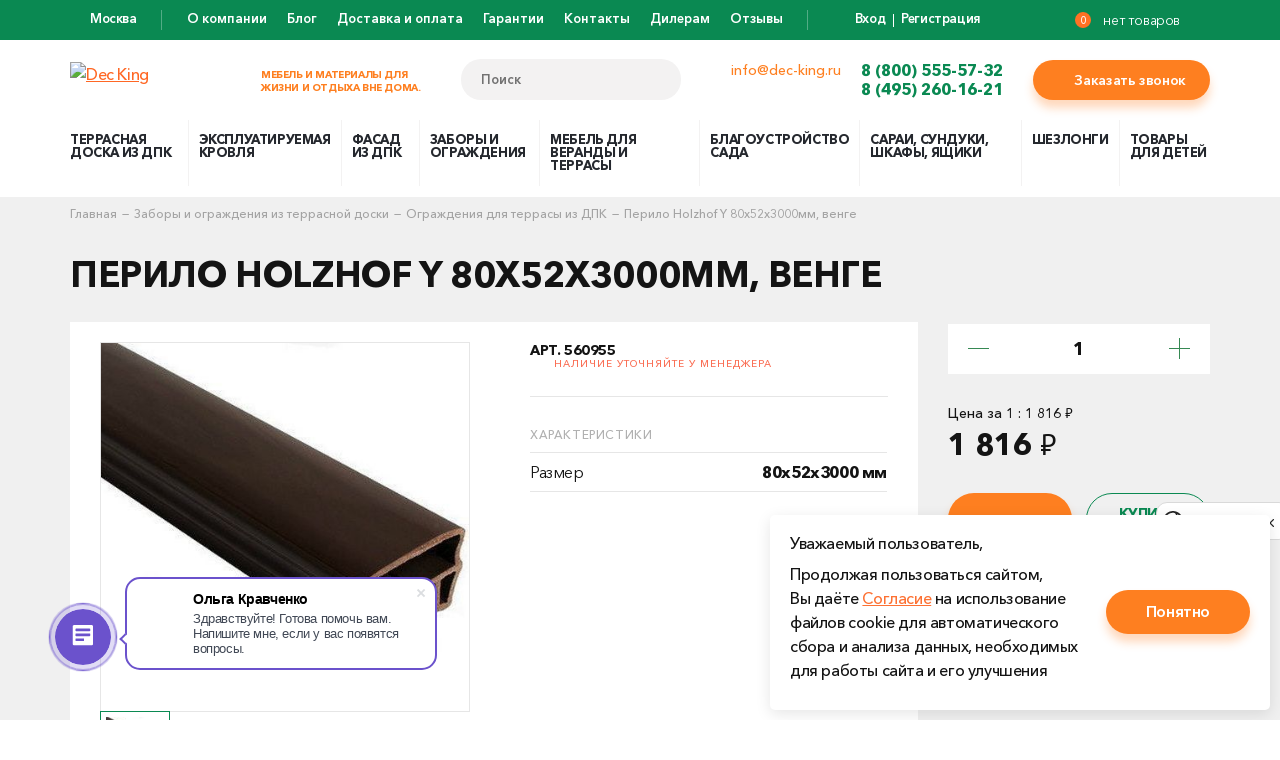

--- FILE ---
content_type: text/html; charset=UTF-8
request_url: https://dec-king.ru/catalog/zabory_i_ograzhdeniya/dekorativnye_ograzhdeniya/perilo_holzhof_y_80_52_3000mm_venge/
body_size: 22672
content:
<!DOCTYPE html>
<html lang="ru">
  <head>
    <meta charset="utf-8">
    <meta name="viewport" content="width=device-width, initial-scale=1">
	  	  
	<meta http-equiv="Content-Type" content="text/html; charset=UTF-8" />
<meta name="keywords" content="Перило Holzhof Y 80x52x3000мм, венге, Перило Holzhof Y 80x52x3000мм, венге купить в москве, Перило Holzhof Y 80x52x3000мм, венге цена" />
<meta name="description" content="Перило Holzhof Y 80x52x3000мм, венге: купить в интернет-магазине Dec-king.ru по низкой цене. Доставка по Москве и в регионы России. Гарантия — 1 год." />
<link rel="canonical" href="https://dec-king.ru/catalog/zabory_i_ograzhdeniya/dekorativnye_ograzhdeniya/perilo_holzhof_y_80_52_3000mm_venge/" />
<link href="/bitrix/js/ui/design-tokens/dist/ui.design-tokens.css?172657732126358" type="text/css"  rel="stylesheet" />
<link href="/bitrix/js/ui/fonts/opensans/ui.font.opensans.css?16915822342555" type="text/css"  rel="stylesheet" />
<link href="/bitrix/js/main/popup/dist/main.popup.bundle.css?174182537229852" type="text/css"  rel="stylesheet" />
<link href="/css/bootstrap.min.css?1691582213121155" type="text/css"  data-template-style="true"  rel="stylesheet" />
<link href="/css/bootstrap-select.min.css?16915822136651" type="text/css"  data-template-style="true"  rel="stylesheet" />
<link href="/css/slick.css?16915822131776" type="text/css"  data-template-style="true"  rel="stylesheet" />
<link href="/js/fancybox/jquery.fancybox.css?16915822564895" type="text/css"  data-template-style="true"  rel="stylesheet" />
<link href="/css/main.css?1748608886187751" type="text/css"  data-template-style="true"  rel="stylesheet" />
<link href="/css/jquery.mCustomScrollbar.min.css?169158221342839" type="text/css"  data-template-style="true"  rel="stylesheet" />
<link href="/css/nouislider.min.css?16915822133555" type="text/css"  data-template-style="true"  rel="stylesheet" />
<link href="/js/pickadate/classic.css?16915822562757" type="text/css"  data-template-style="true"  rel="stylesheet" />
<link href="/js/pickadate/classic.date.css?16915822566040" type="text/css"  data-template-style="true"  rel="stylesheet" />
<link href="/js/bootstrap-fileinput/css/fileinput.min.css?16915822568558" type="text/css"  data-template-style="true"  rel="stylesheet" />
<link href="/css/animations.css?169158221371976" type="text/css"  data-template-style="true"  rel="stylesheet" />
<link href="/css/responsive.css?169158221392803" type="text/css"  data-template-style="true"  rel="stylesheet" />
<link href="/css/retina.css?169158221340" type="text/css"  data-template-style="true"  rel="stylesheet" />
<link href="/layout/css/master-cookies.css?17486088861231" type="text/css"  data-template-style="true"  rel="stylesheet" />
<script>if(!window.BX)window.BX={};if(!window.BX.message)window.BX.message=function(mess){if(typeof mess==='object'){for(let i in mess) {BX.message[i]=mess[i];} return true;}};</script>
<script>(window.BX||top.BX).message({"pull_server_enabled":"N","pull_config_timestamp":0,"shared_worker_allowed":"Y","pull_guest_mode":"N","pull_guest_user_id":0,"pull_worker_mtime":1741825348});(window.BX||top.BX).message({"PULL_OLD_REVISION":"Для продолжения корректной работы с сайтом необходимо перезагрузить страницу."});</script>
<script>(window.BX||top.BX).message({"JS_CORE_LOADING":"Загрузка...","JS_CORE_NO_DATA":"- Нет данных -","JS_CORE_WINDOW_CLOSE":"Закрыть","JS_CORE_WINDOW_EXPAND":"Развернуть","JS_CORE_WINDOW_NARROW":"Свернуть в окно","JS_CORE_WINDOW_SAVE":"Сохранить","JS_CORE_WINDOW_CANCEL":"Отменить","JS_CORE_WINDOW_CONTINUE":"Продолжить","JS_CORE_H":"ч","JS_CORE_M":"м","JS_CORE_S":"с","JSADM_AI_HIDE_EXTRA":"Скрыть лишние","JSADM_AI_ALL_NOTIF":"Показать все","JSADM_AUTH_REQ":"Требуется авторизация!","JS_CORE_WINDOW_AUTH":"Войти","JS_CORE_IMAGE_FULL":"Полный размер"});</script>

<script src="/bitrix/js/main/core/core.js?1741825378498479"></script>

<script>BX.Runtime.registerExtension({"name":"main.core","namespace":"BX","loaded":true});</script>
<script>BX.setJSList(["\/bitrix\/js\/main\/core\/core_ajax.js","\/bitrix\/js\/main\/core\/core_promise.js","\/bitrix\/js\/main\/polyfill\/promise\/js\/promise.js","\/bitrix\/js\/main\/loadext\/loadext.js","\/bitrix\/js\/main\/loadext\/extension.js","\/bitrix\/js\/main\/polyfill\/promise\/js\/promise.js","\/bitrix\/js\/main\/polyfill\/find\/js\/find.js","\/bitrix\/js\/main\/polyfill\/includes\/js\/includes.js","\/bitrix\/js\/main\/polyfill\/matches\/js\/matches.js","\/bitrix\/js\/ui\/polyfill\/closest\/js\/closest.js","\/bitrix\/js\/main\/polyfill\/fill\/main.polyfill.fill.js","\/bitrix\/js\/main\/polyfill\/find\/js\/find.js","\/bitrix\/js\/main\/polyfill\/matches\/js\/matches.js","\/bitrix\/js\/main\/polyfill\/core\/dist\/polyfill.bundle.js","\/bitrix\/js\/main\/core\/core.js","\/bitrix\/js\/main\/polyfill\/intersectionobserver\/js\/intersectionobserver.js","\/bitrix\/js\/main\/lazyload\/dist\/lazyload.bundle.js","\/bitrix\/js\/main\/polyfill\/core\/dist\/polyfill.bundle.js","\/bitrix\/js\/main\/parambag\/dist\/parambag.bundle.js"]);
</script>
<script>BX.Runtime.registerExtension({"name":"ui.design-tokens","namespace":"window","loaded":true});</script>
<script>BX.Runtime.registerExtension({"name":"ui.fonts.opensans","namespace":"window","loaded":true});</script>
<script>BX.Runtime.registerExtension({"name":"main.popup","namespace":"BX.Main","loaded":true});</script>
<script>BX.Runtime.registerExtension({"name":"popup","namespace":"window","loaded":true});</script>
<script>BX.Runtime.registerExtension({"name":"ui.vue","namespace":"BX","loaded":true});</script>
<script>BX.Runtime.registerExtension({"name":"main.polyfill.intersectionobserver","namespace":"window","loaded":true});</script>
<script>BX.Runtime.registerExtension({"name":"ui.vue.directives.lazyload","namespace":"","loaded":true});</script>
<script>(window.BX||top.BX).message({"LANGUAGE_ID":"ru","FORMAT_DATE":"MM\/DD\/YYYY","FORMAT_DATETIME":"MM\/DD\/YYYY H:MI:SS T","COOKIE_PREFIX":"BITRIX_SM","SERVER_TZ_OFFSET":"10800","UTF_MODE":"Y","SITE_ID":"st","SITE_DIR":"\/","USER_ID":"","SERVER_TIME":1768819530,"USER_TZ_OFFSET":0,"USER_TZ_AUTO":"Y","bitrix_sessid":"56555b8cea31cde2bbc4a564bdf8e7ac"});</script>


<script src="/bitrix/js/pull/protobuf/protobuf.js?1691582235274055"></script>
<script src="/bitrix/js/pull/protobuf/model.js?169158223570928"></script>
<script src="/bitrix/js/main/core/core_promise.js?16915822345220"></script>
<script src="/bitrix/js/rest/client/rest.client.js?169158223417414"></script>
<script src="/bitrix/js/pull/client/pull.client.js?172657726383600"></script>
<script src="/bitrix/js/main/popup/dist/main.popup.bundle.js?1741825372117175"></script>
<script src="/bitrix/js/ui/vue/vue2/prod/dist/vue.bundle.js?1691582235181346"></script>
<script src="/bitrix/js/main/polyfill/intersectionobserver/js/intersectionobserver.js?169158223222411"></script>
<script src="/bitrix/js/ui/vue/directives/lazyload/dist/lazyload.bundle.js?17265773015623"></script>
<script>
					(function () {
						"use strict";

						var counter = function ()
						{
							var cookie = (function (name) {
								var parts = ("; " + document.cookie).split("; " + name + "=");
								if (parts.length == 2) {
									try {return JSON.parse(decodeURIComponent(parts.pop().split(";").shift()));}
									catch (e) {}
								}
							})("BITRIX_CONVERSION_CONTEXT_st");

							if (cookie && cookie.EXPIRE >= BX.message("SERVER_TIME"))
								return;

							var request = new XMLHttpRequest();
							request.open("POST", "/bitrix/tools/conversion/ajax_counter.php", true);
							request.setRequestHeader("Content-type", "application/x-www-form-urlencoded");
							request.send(
								"SITE_ID="+encodeURIComponent("st")+
								"&sessid="+encodeURIComponent(BX.bitrix_sessid())+
								"&HTTP_REFERER="+encodeURIComponent(document.referrer)
							);
						};

						if (window.frameRequestStart === true)
							BX.addCustomEvent("onFrameDataReceived", counter);
						else
							BX.ready(counter);
					})();
				</script>
<link rel="preload" type="text/css" href="https://stackpath.bootstrapcdn.com/font-awesome/4.7.0/css/font-awesome.min.css">



<script src="/js/jquery-3.2.1.min.js?169158225686659"></script>
<script src="/js/jquery.nicefileinput.min.js?16915822561127"></script>
<script src="/js/bootstrap.min.js?169158225637045"></script>
<script src="/js/bootstrap-select.min.js?169158225633118"></script>
<script src="/js/nouislider.min.js?169158225621184"></script>
<script src="/js/jquery.validate.min.js?169158225623070"></script>
<script src="/js/additional-methods.min.js?169158225617821"></script>
<script src="/js/jquery.maskedinput.min.js?16915822564324"></script>
<script src="/js/wNumb.min.js?16915822561818"></script>
<script src="/js/slick.min.js?169158225642863"></script>
<script src="/js/fancybox/jquery.fancybox.pack.js?169158225623135"></script>
<script src="/js/iscroll-probe.js?169158225650722"></script>
<script src="/js/scrollmagic/ScrollMagic.min.js?169158225617293"></script>
<script src="/js/scrollmagic/plugins/animation.gsap.min.js?16915822561288"></script>
<script src="/js/jquery.mCustomScrollbar.concat.min.js?169158225645479"></script>
<script src="/js/pickadate/picker.js?169158225636941"></script>
<script src="/js/pickadate/picker.date.js?169158225648191"></script>
<script src="/js/pickadate/pickadate.ru.js?1691582256906"></script>
<script src="/js/bootstrap-fileinput/js/fileinput.min.js?169158225696248"></script>
<script src="/js/jquery.mousewheel.js?16915822567418"></script>
<script src="/js/main.js?171879070862996"></script>
<script src="/js/captcha.js?17494803471143"></script>
<script src="/js/dev-scripts.js?174956392278374"></script>
<script src="/js/script.js?17494803475001"></script>
<script src="/js/jquery.lazy.min.js?16915822565023"></script>
<script src="/local/components/renart/lazy.load.video/templates/video.list/lazyVideo.js?17187907081389"></script>
<script src="/layout/js/jquery.cookies.min.js?17486088861800"></script>
<script src="/layout/js/master-cookies.js?1748608886428"></script>
<script>var _ba = _ba || []; _ba.push(["aid", "4df74436513cfb9cf972138344f61ae6"]); _ba.push(["host", "dec-king.ru"]); (function() {var ba = document.createElement("script"); ba.type = "text/javascript"; ba.async = true;ba.src = (document.location.protocol == "https:" ? "https://" : "http://") + "bitrix.info/ba.js";var s = document.getElementsByTagName("script")[0];s.parentNode.insertBefore(ba, s);})();</script>


	<title>Перило Holzhof Y 80x52x3000мм, венге — купить по низкой цене в Москве</title>
	<link rel="apple-touch-icon" sizes="57x57" href="/fav/apple-icon-57x57.png">
	  <link rel="apple-touch-icon" sizes="60x60" href="/fav/apple-icon-60x60.png">
	  <link rel="apple-touch-icon" sizes="72x72" href="/fav/apple-icon-72x72.png">
	  <link rel="apple-touch-icon" sizes="76x76" href="/fav/apple-icon-76x76.png">
	  <link rel="apple-touch-icon" sizes="114x114" href="/fav/apple-icon-114x114.png">
	  <link rel="apple-touch-icon" sizes="120x120" href="/fav/apple-icon-120x120.png">
	  <link rel="apple-touch-icon" sizes="144x144" href="/fav/apple-icon-144x144.png">
	  <link rel="apple-touch-icon" sizes="152x152" href="/fav/apple-icon-152x152.png">
	  <link rel="apple-touch-icon" sizes="180x180" href="/fav/apple-icon-180x180.png">
	  <link rel="icon" type="image/png" sizes="192x192"  href="/fav/android-icon-192x192.png">
	  <link rel="icon" type="image/png" sizes="32x32" href="/fav/favicon-32x32.png">
	  <link rel="icon" type="image/png" sizes="96x96" href="/fav/favicon-96x96.png">
	  <link rel="icon" type="image/png" sizes="16x16" href="/fav/favicon-16x16.png">
	  <link rel="manifest" href="/fav/manifest.json">
	  <meta name="msapplication-TileColor" content="#ffffff">
	  <meta name="msapplication-TileImage" content="/fav/ms-icon-144x144.png">
	  <meta name="theme-color" content="#ffffff">

	 <meta name="yandex-verification" content="1246dc3cce08562c" />
     <link rel="preload" type="text/css" href="/css/fonts.css" as="style" >

        <script src="/js/lazyload2.js"></script>

	  <script src="https://smartcaptcha.yandexcloud.net/captcha.js?render=onload&onload=onloadFunction" defer></script>

	  
	  
	  

	  <!-- Global site tag (gtag.js) - Google Analytics -->
	  <script async src="https://www.googletagmanager.com/gtag/js?id=G-TQSD7HSM4Q"></script>
	  <script>
		  window.dataLayer = window.dataLayer || [];
		  function gtag(){dataLayer.push(arguments);}
		  gtag('js', new Date());

		  gtag('config', 'G-TQSD7HSM4Q');
	  </script>

	  <!-- calltouch -->
	  <script type="text/javascript">
		  (function(w,d,n,c){w.CalltouchDataObject=n;w[n]=function(){w[n]["callbacks"].push(arguments)};if(!w[n]["callbacks"]){w[n]["callbacks"]=[]}w[n]["loaded"]=false;if(typeof c!=="object"){c=[c]}w[n]["counters"]=c;for(var i=0;i<c.length;i+=1){p(c[i])}function p(cId){var a=d.getElementsByTagName("script")[0],s=d.createElement("script"),i=function(){a.parentNode.insertBefore(s,a)},m=typeof Array.prototype.find === 'function',n=m?"init-min.js":"init.js";s.type="text/javascript";s.async=true;s.src="https://mod.calltouch.ru/"+n+"?id="+cId;if(w.opera=="[object Opera]"){d.addEventListener("DOMContentLoaded",i,false)}else{i()}}})(window,document,"ct","1zx2agnd");
	  </script>
	  <!-- calltouch -->
	
  </head>
  <body>






  <!-- Google Tag Manager (noscript) -->
    <noscript><iframe src="https://www.googletagmanager.com/ns.html?id=GTM-P424RKX"
    height="0" width="0" style="display:none;visibility:hidden"></iframe></noscript>
    <!-- End Google Tag Manager (noscript) -->

	
    <div id="before-load">
        <!-- Иконка Font Awesome -->
        <i class="fa fa-spinner fa-spin"></i>
    </div>

			
    <div class="over-wrapper">
      <div id="mobile-indicator"></div>
      <div id="sm-indicator"></div>
	  
	  
      <header>
	  
        <div class="header-top">
          <div class="container">
            <div class="row-flex">
              <div class="col-flex header-top-col-1">
					<div class="location-selector">
	<div class="btn-location"><span>Москва</span></div>
</div>

<!--<div class="location-popup" --><!--style="display:none;"--><!-- id="locationPopupAuto">-->
<!--	<div class="popup-content">-->
<!--	  <div class="region-auto">Ваш город <strong>--><!--?</strong></div>-->
<!--	  --><!--	  <div class="location-popup-buttons">-->
<!--		<div class="col">-->
<!--		  <div class="btn btn-1 btn-1-small btn-location-ok">Да, все верно</div>-->
<!--		</div>-->
<!--		<div class="col">-->
<!--		  <div class="btn btn-3 btn-3-small btn-location-select">Выбрать другой</div>-->
<!--		</div>-->
<!--	  </div>-->
<!--	</div>-->
<!--</div>-->

<div class="modal fade location-modal" id="locationModal" tabindex="-1">
	<div class="modal-dialog">
	  <div class="modal-content">
		<div class="modal-header">
		  <div class="h2">Выберите ваш регион</div>
		  <button class="close" type="button" data-dismiss="modal" aria-label="Close"></button>
		</div>
		<div class="modal-body">
		  <div class="region-list">
			<div class="regions-big-wrapper">
			  								<div class="region-list-item region-list-item-big">
				  <a class="region-list-link active" href="#" data-city-id="1038">
					<div class="name">Москва</div>
					<div class="info">Московская обл.</div>
				  </a>
				</div>
			  								<div class="region-list-item region-list-item-big">
				  <a class="region-list-link " href="#" data-city-id="1039">
					<div class="name">Санкт-Петербург</div>
					<div class="info">Ленинградская обл.</div>
				  </a>
				</div>
			  																																																																																																																																																											</div>
			
							<div class="filter-region-group">
				  <div class="filter-region-ttl ">Центральный округ</div>
				  <div class="filter-region-list" >
										  					  					  					  					  					  					  					  					  					  					  					  					  					  					  					  					  					  					  					  					  					  					  					  					  						<a class="region-list-link " href="#" data-city-id="1055"><div class="name">Тверская область</div></a>
										  						<a class="region-list-link " href="#" data-city-id="1054"><div class="name">Тамбовская область</div></a>
										  						<a class="region-list-link " href="#" data-city-id="1053"><div class="name">Рязанская область</div></a>
										  						<a class="region-list-link " href="#" data-city-id="1052"><div class="name">Ярославская область</div></a>
										  						<a class="region-list-link " href="#" data-city-id="1051"><div class="name">Орловская область</div></a>
										  						<a class="region-list-link " href="#" data-city-id="1050"><div class="name">Липецкая область</div></a>
										  						<a class="region-list-link " href="#" data-city-id="1049"><div class="name">Курская область</div></a>
										  						<a class="region-list-link " href="#" data-city-id="1048"><div class="name">Костромская область</div></a>
										  						<a class="region-list-link " href="#" data-city-id="1047"><div class="name">Калужская область</div></a>
										  						<a class="region-list-link " href="#" data-city-id="1046"><div class="name">Ивановская область</div></a>
										  						<a class="region-list-link " href="#" data-city-id="1045"><div class="name">Смоленская область</div></a>
										  						<a class="region-list-link " href="#" data-city-id="1044"><div class="name">Владимирская область</div></a>
										  						<a class="region-list-link " href="#" data-city-id="1043"><div class="name">Брянская область</div></a>
										  						<a class="region-list-link " href="#" data-city-id="1042"><div class="name">Московская область</div></a>
										  						<a class="region-list-link " href="#" data-city-id="1041"><div class="name">Тульская область</div></a>
										  						<a class="region-list-link " href="#" data-city-id="1040"><div class="name">Воронежская область</div></a>
									  </div>
				</div>
							<div class="filter-region-group">
				  <div class="filter-region-ttl ">Приволжский округ</div>
				  <div class="filter-region-list" >
										  					  					  					  					  					  					  					  					  					  					  					  					  					  					  					  						<a class="region-list-link " href="#" data-city-id="1068"><div class="name">Республика Мордовия</div></a>
										  						<a class="region-list-link " href="#" data-city-id="1067"><div class="name">Оренбургская область</div></a>
										  						<a class="region-list-link " href="#" data-city-id="1066"><div class="name">Кировская область</div></a>
										  						<a class="region-list-link " href="#" data-city-id="1064"><div class="name">Республика Марий Эл</div></a>
										  						<a class="region-list-link " href="#" data-city-id="1063"><div class="name">Чувашская республика</div></a>
										  						<a class="region-list-link " href="#" data-city-id="1062"><div class="name">Нижегородская область</div></a>
										  						<a class="region-list-link " href="#" data-city-id="1060"><div class="name">Пермский край</div></a>
										  						<a class="region-list-link " href="#" data-city-id="1059"><div class="name">Республика Башкортостан</div></a>
										  						<a class="region-list-link " href="#" data-city-id="1058"><div class="name">Республика Татарстан</div></a>
										  					  					  					  					  					  					  					  					  					  					  					  					  					  					  					  				  </div>
				</div>
							<div class="filter-region-group">
				  <div class="filter-region-ttl ">Южный округ</div>
				  <div class="filter-region-list" >
										  					  					  					  					  					  					  					  					  					  					  						<a class="region-list-link " href="#" data-city-id="1073"><div class="name">Астраханская область</div></a>
										  						<a class="region-list-link " href="#" data-city-id="1072"><div class="name">Республика Крым</div></a>
										  						<a class="region-list-link " href="#" data-city-id="1071"><div class="name">Волгоградская область</div></a>
										  						<a class="region-list-link " href="#" data-city-id="1070"><div class="name">Ростовская область</div></a>
										  						<a class="region-list-link " href="#" data-city-id="1069"><div class="name">Краснодарский край</div></a>
										  					  					  					  					  					  					  					  					  					  					  					  					  					  					  					  					  					  					  					  					  					  					  					  					  				  </div>
				</div>
							<div class="filter-region-group">
				  <div class="filter-region-ttl ">Сибирский округ</div>
				  <div class="filter-region-list" >
										  					  					  					  					  					  					  						<a class="region-list-link " href="#" data-city-id="1080"><div class="name">Красноярский край</div></a>
										  						<a class="region-list-link " href="#" data-city-id="1079"><div class="name">Омская область</div></a>
										  						<a class="region-list-link " href="#" data-city-id="1078"><div class="name">Кемеровская область</div></a>
										  						<a class="region-list-link " href="#" data-city-id="1077"><div class="name">Новосибирская область</div></a>
										  					  					  					  					  					  					  					  					  					  					  					  					  					  					  					  					  					  					  					  					  					  					  					  					  					  					  					  					  					  				  </div>
				</div>
							<div class="filter-region-group">
				  <div class="filter-region-ttl ">Северо-Западный округ</div>
				  <div class="filter-region-list" >
										  					  					  						<a class="region-list-link " href="#" data-city-id="1085"><div class="name">Архангельская область</div></a>
										  						<a class="region-list-link " href="#" data-city-id="1083"><div class="name">Вологодская область</div></a>
										  						<a class="region-list-link " href="#" data-city-id="1082"><div class="name">Новгородская область</div></a>
										  						<a class="region-list-link " href="#" data-city-id="1081"><div class="name">Псковская область</div></a>
										  					  					  					  					  					  					  					  					  					  					  					  					  					  					  					  					  					  					  					  					  					  					  					  					  					  					  					  					  					  					  					  					  					  				  </div>
				</div>
					  </div>
		</div>
	  </div>
	</div>
</div>
              </div>
			  <div class="header-top-div"></div>
			  
              <div class="col-flex header-top-col-2">
                <div class="header-top-menu-wrapper">
					
<ul class="header-top-menu">

			<li><a href="/about/">О компании</a></li>
		
			<li><a href="/blog/">Блог</a></li>
		
			<li><a href="/shipping-and-payment/">Доставка и оплата</a></li>
		
			<li><a href="/guarantees/">Гарантии</a></li>
		
			<li><a href="/contacts/">Контакты</a></li>
		
			<li><a href="/dileram/">Дилерам</a></li>
		
			<li><a href="/otzyvi/">Отзывы</a></li>
		

</ul>
                </div>
				</div>
				
			    <div class="header-top-div"></div>
                <div class="search-btn-mob visible-xs"></div>
				
				<div class="col-flex header-top-col-3">
					<div class="header-login-wrapper">
												<div class="header-login">
							<div class="header-login-item">
						 <a class="header-login-link header-login-link-account" href="/auth/">Вход</a>
							</div>
							<div class="header-login-item hidden-xs">
						 <a class="header-login-link header-login-link-register" href="/register/">Регистрация</a>
							</div>
						</div>
						 					</div>
				</div>
				
				<div class="col-flex header-top-col-4">
                <div class="header-cart-wrapper">
					<a class="header-cart" href="/cart/">
	<div class="header-cart-ico"></div>
	<div class="header-cart-count">0</div>
	<div class="header-cart-price"><div class="small">нет&nbsp;товаров</div></div>
</a>
				</div>
				</div>
				
              </div>
            </div>
          </div>

		
		
		
		
		
        <div class="header-middle">
          <div class="container">
		  
            <div class="row-flex">
			
              <div class="col-flex header-col-1">
                <div itemscope itemtype="http://schema.org/Organization" class="header-logo">
					<a  itemprop="url" href="/">
						<img itemprop="logo" src="/images/logo.png" alt="Dec King">					</a>
				</div>
              </div>
			  
			  <div class="col-flex header-col-2">
				<div class="header-logo-text">
					Мебель и материалы для<br>жизни и отдыха вне дома.				</div>
              </div>
			  
              
			   <div class="col-flex header-col-3">
					<div class="header-search">
					  <div class="header-search-form">
					  <form action="/search/" method="get" novalidate="novalidate">
						<div class="form-group">
						  <label class="placeholder" for="header_search">Поиск</label>
						  <input type="text" name="q" id="header_search" value="">
						  <input type="submit" value="Найти">
						</div>
					  </form>
					  </div>
					</div>
			   </div>
				
				
				<div class="col-flex header-col-4">
					   <div class="header-phones" itemscope="" itemtype="https://schema.org/Organization">
  <div class="header-phones-email"><a href="mailto:info@dec-king.ru">info@dec-king.ru</a></div>
  <div class="header-phones-phones">
	<div class="header-phones-item" itemprop="address" itemscope="" itemtype="https://schema.org/PostalAddress"><span itemprop="telephone"><a class="header-phones-js-1" href="tel:8 (800) 555-57-32">8 (800) 555-57-32</a></span></div>
	<div class="header-phones-item" itemprop="address" itemscope="" itemtype="https://schema.org/PostalAddress"><span itemprop="telephone"><a href="tel:8 (495) 260-16-21">8 (495) 260-16-21</a></span></div>
  </div>
</div>				</div>
				
				<div class="col-flex header-col-5">
					<div class="header-button"><a class="btn btn-1 btn-callback" href="#" onclick="yaCounter73094494.reachGoal ('zakaz-zvonka'); return true;" data-toggle="modal" data-target="#callbackModal">Заказать звонок</a></div>				</div>
			  
			  
            </div>
			
          </div>
        </div>
		
		
		
		
		
		
		
		
		
        <div class="header-bottom">
          <div class="container">
            <div class="menu-trigger">
              <span></span>
              <span></span>
              <span></span>
            </div>
			
            <div class="navbar-wrapper">
              <div class="navbar-wrapper-inner">
                <div class="navbar-container">
					  <ul class="nav navbar-nav">
				<li><a href="/catalog/terrasnaya_doska_dpk/" >Террасная доска из ДПК</a></li>
					<li><a href="/catalog/ekspluatiruemaya_krovlya/" >Эксплуатируемая кровля</a></li>
					<li><a href="/catalog/fasad_iz_dpk/" >Фасад из ДПК</a></li>
					<li><a href="/catalog/zabory_i_ograzhdeniya/" >Заборы и ограждения</a></li>
					<li><a href="/catalog/mebel_dlya_verandy_i_terrasy/" >Мебель для веранды и террасы</a></li>
					<li><a href="/catalog/blagoustroystvo_sada/" >Благоустройство сада</a></li>
					<li><a href="/catalog/sarai_sunduki_shkafy_yashchiki/" >Сараи, сундуки, шкафы, ящики</a></li>
					<li><a href="/catalog/shezlongi/" >Шезлонги</a></li>
					<li><a href="/catalog/tovary_dlya_detey/" >Товары для детей</a></li>
	</ul>
<div class="header-submenu-wrapper">
  		<div class="header-submenu" data-rel="/catalog/terrasnaya_doska_dpk/">
		  <div class="header-submenu-ttl visible-xs">
			<div class="back-arrow"></div>
			<div class="ttl">Террасная доска из ДПК</div>
		  </div>
		  <div class="row">
							<div class="col-xs-12 col-sm-4 col-md-3">
																						<div class="h4">
						  							По назначению						  						</div>
						<ul>
						  														<li>
							  <a href="/catalog/terrasnaya_doska_dpk/dlya_terrasy/">								Для террасы							  </a>							</li>
						  														<li>
							  <a href="/catalog/terrasnaya_doska_dpk/dlya_basseyna/">								Для бассейна							  </a>							</li>
						  														<li>
							  <a href="/catalog/terrasnaya_doska_dpk/dlya_pirsov_mostikov_prichalov/">								Для пирсов, мостиков, причалов							  </a>							</li>
						  														<li>
							  <a href="/catalog/terrasnaya_doska_dpk/dlya_sadovykh_dorozhek/">								Для садовых дорожек							  </a>							</li>
						  														<li>
							  <a href="/catalog/terrasnaya_doska_dpk/dlya_verandy/">								Для веранды							  </a>							</li>
						  														<li>
							  <a href="/catalog/terrasnaya_doska_dpk/dlya_ulitsy/">								Для улицы							  </a>							</li>
						  														<li>
							  <a href="/catalog/terrasnaya_doska_dpk/dlya_balkona/">								Для балкона							  </a>							</li>
						  														<li>
							  <a href="/catalog/terrasnaya_doska_dpk/dlya_kafe_i_letnikh_kukhon/">								Для кафе и летних кухонь							  </a>							</li>
						  														<li>
							  <a href="/catalog/terrasnaya_doska_dpk/dlya_nastila_na_ekspluatiruemykh_krovlyakh/">								Для настила на эксплуатируемых кровлях							  </a>							</li>
						  														<li>
							  <a href="/catalog/terrasnaya_doska_dpk/dlya_palubnogo_pokrytiya_na_korablyakh_yakhtakh_i_debarkaderakh/">								Для палубного покрытия на кораблях, яхтах и дебаркадерах							  </a>							</li>
						  														<li>
							  <a href="/catalog/terrasnaya_doska_dpk/dlya_podshivki_karnizov/">								Для подшивки карнизов							  </a>							</li>
						  														<li>
							  <a href="/catalog/terrasnaya_doska_dpk/dlya_fasadov_i_zaborov/">								Для фасадов и заборов							  </a>							</li>
						  														<li>
							  <a href="/catalog/terrasnaya_doska_dpk/dlya_fasadov_i_zaborov/">								Для пола							  </a>							</li>
						  														<li>
							  <a href="/catalog/terrasnaya_doska_dpk/dlya_fasadov_i_zaborov/">								Для крыльца							  </a>							</li>
						  														<li>
							  <a href="/catalog/terrasnaya_doska_dpk/dlya_lestnitsy_i_kryltsa_stupeni/">								Для лестницы и крыльца (ступени)							  </a>							</li>
						  						</ul>
									</div>
							<div class="col-xs-12 col-sm-4 col-md-3">
																						<div class="h4">
						  							Свойства						  						</div>
						<ul>
						  														<li>
							  <a href="/catalog/terrasnaya_doska_dpk/f/price-base-from-5-to-4400/f_surface_type-is-velveteen/">								Вельвет							  </a>							</li>
						  														<li>
							  <a href="/catalog/terrasnaya_doska_dpk/f/price-base-from-5-to-4400/f_surface_type-is-embossing/">								С тиснением							  </a>							</li>
						  														<li>
							  <a href="/catalog/terrasnaya_doska_dpk/f/price-base-from-5-to-4400/f_surface_type-is-wood_texture/">								Фактура дерева							  </a>							</li>
						  														<li>
							  <a href="/catalog/terrasnaya_doska_dpk/f/price-base-from-5-to-4400/f_surface_type-is-brashing/">								Брашинг							  </a>							</li>
						  														<li>
							  <a href="/catalog/terrasnaya_doska_dpk/f/price-base-from-5-to-4400/f_structure-is-сorpulent/">								Полнотелая палубная							  </a>							</li>
						  														<li>
							  <a href="/catalog/terrasnaya_doska_dpk/f/price-base-from-5-to-4400/f_mounting_method-is-with_seam/">								Со швом							  </a>							</li>
						  														<li>
							  <a href="/catalog/terrasnaya_doska_dpk/f/price-base-from-5-to-4400/f_mounting_method-is-seamless/">								Бесшовная							  </a>							</li>
						  														<li>
							  <a href="/catalog/terrasnaya_doska_dpk/f/price-base-from-5-to-4400/f_double_sided-is-double_sided/">								Двухсторонняя							  </a>							</li>
						  														<li>
							  <a href="/catalog/terrasnaya_doska_dpk/f/price-base-from-5-to-4400/f_surface_type-is-rubber_top_layer/">								Резиновый верхний слой							  </a>							</li>
						  														<li>
							  <a href="/catalog/terrasnaya_doska_dpk/f/price-base-from-5-to-4400/f_surface_type-is-with_pvc/">								Связующий элемент - ПВХ							  </a>							</li>
						  						</ul>
									</div>
							<div class="col-xs-12 col-sm-4 col-md-3">
																						<div class="h4">
						  							Бренды						  						</div>
						<ul>
						  														<li>
							  <a href="/catalog/terrasnaya_doska_dpk/f/price-base-from-5-to-4400/f_brand-is-deckron/">								Террасная доска DECKRON							  </a>							</li>
						  														<li>
							  <a href="/catalog/terrasnaya_doska_dpk/f/price-base-from-5-to-4400/f_brand-is-ecodeck/">								Террасная доска ECODECK							  </a>							</li>
						  														<li>
							  <a href="/catalog/terrasnaya_doska_dpk/f/price-base-from-5-to-4400/f_brand-is-darvolex/">								Террасная доска DARVOLEX							  </a>							</li>
						  														<li>
							  <a href="/catalog/terrasnaya_doska_dpk/f/price-base-from-5-to-4400/f_brand-is-holzhof/">								Террасная доска HOLZHOF							  </a>							</li>
						  														<li>
							  <a href="/catalog/terrasnaya_doska_dpk/f/price-base-from-5-to-4400/f_brand-is-nautic_prime/">								Террасная доска NAUTIC PRIME							  </a>							</li>
						  						</ul>
									</div>
							<div class="col-xs-12 col-sm-4 col-md-3">
																						<div class="h4">
						  							 						  						</div>
						<ul>
						  														<li>
							  <a href="/catalog/terrasnaya_doska_dpk/dlya_lestnitsy_i_kryltsa_stupeni/">								Ступени из ДПК							  </a>							</li>
						  														<li>
							  <a href="/catalog/terrasnaya_doska_dpk/aksessuary_dlya_doski/">								Лаги							  </a>							</li>
						  														<li>
							  <a href="/catalog/terrasnaya_doska_dpk/aksessuary_dlya_doski/">								Аксессуары для доски							  </a>							</li>
						  						</ul>
									</div>
					  </div>
		</div>
			<div class="header-submenu" data-rel="/catalog/ekspluatiruemaya_krovlya/">
		  <div class="header-submenu-ttl visible-xs">
			<div class="back-arrow"></div>
			<div class="ttl">Эксплуатируемая кровля</div>
		  </div>
		  <div class="row">
							<div class="col-xs-12 col-sm-4 col-md-3">
																						<div class="h4">
						  							Регулируемые опоры						  						</div>
						<ul>
						  														<li>
							  <a href="/catalog/ekspluatiruemaya_krovlya/reguliruemye_opory/reguliruemye_opory_hilst_lift/">								Регулируемые опоры HILST LIFT							  </a>							</li>
						  														<li>
							  <a href="/catalog/ekspluatiruemaya_krovlya/reguliruemye_opory/reguliruemye_metallicheskie_opory_hilst/">								Регулируемые металлические опоры HILST							  </a>							</li>
						  														<li>
							  <a href="/catalog/ekspluatiruemaya_krovlya/reguliruemaya_opora_dlya_malykh_uklonov/">								Нерегулируемые опоры для малых уклонов							  </a>							</li>
						  														<li>
							  <a href="/catalog/ekspluatiruemaya_krovlya/reguliruemye_opory/ognestoykie_reguliruemye_opory_iz_plastika/">								Противопожарные регулируемые опоры из стеклоармированного полипропилена							  </a>							</li>
						  														<li>
							  <a href="/catalog/ekspluatiruemaya_krovlya/krovelnye_opory_hilst_platform/">								Кровельные опоры HILST Platform							  </a>							</li>
						  						</ul>
									</div>
							<div class="col-xs-12 col-sm-4 col-md-3">
																						<div class="h4">
						  							 						  						</div>
						<ul>
						  														<li>
							  <a href="/catalog/ekspluatiruemaya_krovlya/krovelnye_paneli/">								Кровельные панели HILST Roof Panel							  </a>							</li>
						  														<li>
							  <a href="/catalog/ekspluatiruemaya_krovlya/reshetchatyy_nastil/">								Решетчатый настил GRATINGS							  </a>							</li>
						  						</ul>
									</div>
					  </div>
		</div>
			<div class="header-submenu" data-rel="/catalog/fasad_iz_dpk/">
		  <div class="header-submenu-ttl visible-xs">
			<div class="back-arrow"></div>
			<div class="ttl">Фасад из ДПК</div>
		  </div>
		  <div class="row">
							<div class="col-xs-12 col-sm-4 col-md-3">
																						<div class="h4">
						  							 						  						</div>
						<ul>
						  														<li>
							  <a href="/catalog/fasad_iz_dpk/fasadnye_paneli_iz_dpk_holzhof/">								Фасадные панели из ДПК Holzhof							  </a>							</li>
						  														<li>
							  <a href="/catalog/fasad_iz_dpk/planken_iz_dpk/">								Планкен из ДПК							  </a>							</li>
						  														<li>
							  <a href="/catalog/fasad_iz_dpk/sayding_iz_dpk_darvolex/">								Сайдинг из ДПК Darvolex							  </a>							</li>
						  						</ul>
									</div>
					  </div>
		</div>
			<div class="header-submenu" data-rel="/catalog/zabory_i_ograzhdeniya/">
		  <div class="header-submenu-ttl visible-xs">
			<div class="back-arrow"></div>
			<div class="ttl">Заборы и ограждения</div>
		  </div>
		  <div class="row">
							<div class="col-xs-12 col-sm-4 col-md-3">
																						<div class="h4">
						  							 						  						</div>
						<ul>
						  														<li>
							  <a href="/catalog/zabory_i_ograzhdeniya/zabory_iz_dpk/">								Заборы из ДПК и профилей HILST							  </a>							</li>
						  														<li>
							  <a href="/catalog/zabory_i_ograzhdeniya/dekorativnye_ograzhdeniya/">								Декоративные ограждения							  </a>							</li>
						  														<li>
							  <a href="/catalog/zabory_i_ograzhdeniya/zamena_betona_hilst/">								Замена бетона HILST							  </a>							</li>
						  						</ul>
									</div>
					  </div>
		</div>
			<div class="header-submenu" data-rel="/catalog/mebel_dlya_verandy_i_terrasy/">
		  <div class="header-submenu-ttl visible-xs">
			<div class="back-arrow"></div>
			<div class="ttl">Мебель для веранды и террасы</div>
		  </div>
		  <div class="row">
							<div class="col-xs-12 col-sm-4 col-md-3">
																						<div class="h4">
						  							 						  						</div>
						<ul>
						  														<li>
							  <a href="/catalog/mebel_dlya_verandy_i_terrasy/divan_kresla_i_stolik/">								Диван, кресла и столик							  </a>							</li>
						  														<li>
							  <a href="/catalog/mebel_dlya_verandy_i_terrasy/uglovoy_divan_i_stolik/">								Угловой диван и столик							  </a>							</li>
						  														<li>
							  <a href="/catalog/mebel_dlya_verandy_i_terrasy/divany_3_kh_mestnye/">								Диваны 3-х местные							  </a>							</li>
						  														<li>
							  <a href="/catalog/mebel_dlya_verandy_i_terrasy/divany_2_kh_mestnye/">								Диваны 2-х местные							  </a>							</li>
						  														<li>
							  <a href="/catalog/mebel_dlya_verandy_i_terrasy/kresla_i_stolik/">								Кресла и столик							  </a>							</li>
						  														<li>
							  <a href="/catalog/mebel_dlya_verandy_i_terrasy/kresla/">								Кресла							  </a>							</li>
						  														<li>
							  <a href="/catalog/mebel_dlya_verandy_i_terrasy/stol_i_stulya/">								Стол и стулья							  </a>							</li>
						  														<li>
							  <a href="/catalog/mebel_dlya_verandy_i_terrasy/stoly/">								Столы							  </a>							</li>
						  														<li>
							  <a href="/catalog/mebel_dlya_verandy_i_terrasy/stoliki_zhurnalnye/">								Столики журнальные							  </a>							</li>
						  														<li>
							  <a href="/catalog/mebel_dlya_verandy_i_terrasy/stulya/">								Стулья							  </a>							</li>
						  														<li>
							  <a href="/catalog/mebel_dlya_verandy_i_terrasy/yashchiki_dlya_podushek/">								Ящики для подушек							  </a>							</li>
						  						</ul>
									</div>
							<div class="col-xs-12 col-sm-4 col-md-3">
																						<div class="h4">
						  							 						  						</div>
						<ul>
						  														<li>
							  <a href="/catalog/mebel_dlya_verandy_i_terrasy/zonty_dlya_sada_i_kafe/">								Зонты для сада и кафе							  </a>							</li>
						  														<li>
							  <a href="/catalog/mebel_dlya_verandy_i_terrasy/skami_kachalki/">								Скамьи-качалки							  </a>							</li>
						  														<li>
							  <a href="/catalog/mebel_dlya_verandy_i_terrasy/sadovye_kacheli/">								Садовые качели							  </a>							</li>
						  														<li>
							  <a href="/catalog/mebel_dlya_verandy_i_terrasy/gamaki_podvesnye/">								Гамаки подвесные							  </a>							</li>
						  														<li>
							  <a href="/catalog/mebel_dlya_verandy_i_terrasy/gazovye_grili/">								Газовые грили							  </a>							</li>
						  						</ul>
									</div>
							<div class="col-xs-12 col-sm-4 col-md-3">
																						<div class="h4">
						  							 						  						</div>
						<ul>
						  														<li>
							  <a href="/catalog/mebel_dlya_verandy_i_terrasy/f/price-base-from-550-to-69000/f_country-is-russia/">								Мебель Россия							  </a>							</li>
						  														<li>
							  <a href="/catalog/mebel_dlya_verandy_i_terrasy/f/price-base-from-550-to-69000/f_country-is-italy/">								Мебель Италия							  </a>							</li>
						  														<li>
							  <a href="/catalog/mebel_dlya_verandy_i_terrasy/f/price-base-from-550-to-69000/f_country-is-israel/">								Мебель Израиль							  </a>							</li>
						  														<li>
							  <a href="/catalog/mebel_dlya_verandy_i_terrasy/f/price-base-from-550-to-69000/f_country-is-poland/">								Мебель Польша							  </a>							</li>
						  						</ul>
									</div>
					  </div>
		</div>
			<div class="header-submenu" data-rel="/catalog/blagoustroystvo_sada/">
		  <div class="header-submenu-ttl visible-xs">
			<div class="back-arrow"></div>
			<div class="ttl">Благоустройство сада</div>
		  </div>
		  <div class="row">
							<div class="col-xs-12 col-sm-4 col-md-3">
																						<div class="h4">
						  							 						  						</div>
						<ul>
						  														<li>
							  <a href="/catalog/blagoustroystvo_sada/gryadki_i_klumby_iz_dpk/">								Грядки и клумбы из ДПК							  </a>							</li>
						  														<li>
							  <a href="/catalog/blagoustroystvo_sada/kompostery/">								Компостеры							  </a>							</li>
						  														<li>
							  <a href="/catalog/blagoustroystvo_sada/sadovye_telezhki_tachki/">								Садовые тележки, тачки							  </a>							</li>
						  														<li>
							  <a href="/catalog/blagoustroystvo_sada/tsvetochnitsy_pod_derevo/">								Цветочницы "под дерево"							  </a>							</li>
						  														<li>
							  <a href="/catalog/blagoustroystvo_sada/tsvetochnitsy_na_ograzhdeniya/">								Цветочницы на ограждения							  </a>							</li>
						  														<li>
							  <a href="/catalog/blagoustroystvo_sada/plastikovaya_setka_ot_krotov/">								Пластиковая сетка от кротов							  </a>							</li>
						  						</ul>
									</div>
							<div class="col-xs-12 col-sm-4 col-md-3">
																						<div class="h4">
						  							 						  						</div>
						<ul>
						  														<li>
							  <a href="/catalog/blagoustroystvo_sada/teplitsy_plenochnye/">								 Теплицы пленочные							  </a>							</li>
						  						</ul>
									</div>
					  </div>
		</div>
			<div class="header-submenu" data-rel="/catalog/sarai_sunduki_shkafy_yashchiki/">
		  <div class="header-submenu-ttl visible-xs">
			<div class="back-arrow"></div>
			<div class="ttl">Сараи, сундуки, шкафы, ящики</div>
		  </div>
		  <div class="row">
							<div class="col-xs-12 col-sm-4 col-md-3">
																						<div class="h4">
						  							 						  						</div>
						<ul>
						  														<li>
							  <a href="/catalog/sarai_sunduki_shkafy_yashchiki/plastikovye_sarai/">								Пластиковые сараи							  </a>							</li>
						  														<li>
							  <a href="/catalog/sarai_sunduki_shkafy_yashchiki/khozbloki_iz_dpk/">								Хозблоки из ДПК							  </a>							</li>
						  														<li>
							  <a href="/catalog/sarai_sunduki_shkafy_yashchiki/sunduki_i_yashchiki/">								Сундуки и ящики							  </a>							</li>
						  														<li>
							  <a href="/catalog/sarai_sunduki_shkafy_yashchiki/shkafy_i_tumby_plastik/">								Шкафы и тумбы пластик							  </a>							</li>
						  														<li>
							  <a href="/catalog/sarai_sunduki_shkafy_yashchiki/yashchiki_dlya_instrumentov/">								Ящики для инструментов							  </a>							</li>
						  						</ul>
									</div>
					  </div>
		</div>
			<div class="header-submenu" data-rel="/catalog/shezlongi/">
		  <div class="header-submenu-ttl visible-xs">
			<div class="back-arrow"></div>
			<div class="ttl">Шезлонги</div>
		  </div>
		  <div class="row">
							<div class="col-xs-12 col-sm-4 col-md-3">
																						<div class="h4">
						  							 						  						</div>
						<ul>
						  														<li>
							  <a href="/catalog/shezlongi/plastikovye_shezlongi/">								Пластиковые шезлонги							  </a>							</li>
						  														<li>
							  <a href="/catalog/shezlongi/alyuminievye_shezlongi/">								 Алюминиевые шезлонги							  </a>							</li>
						  						</ul>
									</div>
					  </div>
		</div>
			<div class="header-submenu" data-rel="/catalog/tovary_dlya_detey/">
		  <div class="header-submenu-ttl visible-xs">
			<div class="back-arrow"></div>
			<div class="ttl">Товары для детей</div>
		  </div>
		  <div class="row">
							<div class="col-xs-12 col-sm-4 col-md-3">
																						<div class="h4">
						  							 						  						</div>
						<ul>
						  														<li>
							  <a href="/catalog/tovary_dlya_detey/detskie_domiki/">								Детские домики							  </a>							</li>
						  						</ul>
									</div>
					  </div>
		</div>
	</div>
                </div>
                <div class="top-menu-wrapper-mob visible-xs">
                  
<ul class="header-top-menu">

			<li><a href="/about/">О компании</a></li>
		
			<li><a href="/blog/">Блог</a></li>
		
			<li><a href="/shipping-and-payment/">Доставка и оплата</a></li>
		
			<li><a href="/guarantees/">Гарантии</a></li>
		
			<li><a href="/contacts/">Контакты</a></li>
		
			<li><a href="/dileram/">Дилерам</a></li>
		
			<li><a href="/otzyvi/">Отзывы</a></li>
		

</ul>
                </div>
                <div class="header-login-wrapper-mob visible-xs">
                                      <div class="header-login">
                      <div class="header-login-item">
                        <a class="header-login-link header-login-link-account" href="/auth/">Вход</a>
                      </div>
                      <div class="header-login-item">
                        <a class="header-login-link header-login-link-register" href="/register/">Регистрация</a>
                      </div>
                    </div>
                                  </div>

              </div>
            </div>
          </div>
        </div>
		
				
				
		<div class="header-buttons-mob visible-xs">
          <div class="buttons-mob-row"><a class="btn-mob btn-mob-email" href="mailto:info@stel-teh.ru">info@stel-teh.ru</a><a class="btn-mob btn-mob-callback" href="#" data-toggle="modal" data-target="#callbackModal"><span>Заказать звонок</span></a><a class="btn-mob btn-mob-phone btn-mob-phone-1" href="tel:8 (800) 775-11-04"><span class="phone">8 (800) 775-11-04</span><span class="text">Позвонить</span></a><a class="btn-mob btn-mob-phone btn-mob-phone-2" href="tel:8 (495) 191-08-05"><span>8 (495) 191-08-05</span></a></div>
        </div>



      </header>
	  
	  
	  
	  
	  
	  
	  
	  
	  
	  
	  
	  
	  
	  
	  
	  
	  
	  
	  

	  <div class="main">
		<div class="page-wrapper ">
		
			
	<!-- Товар-->
	<div class="catalog-item-wrapper catalog-item-wrapper-new">
		<div class="container">
			<ul class="breadcrumb" itemscope itemtype="http://schema.org/BreadcrumbList"><li  itemprop="itemListElement" itemscope itemtype="http://schema.org/ListItem" ><a itemscope itemtype="http://schema.org/Thing" id="d" itemprop="item"  href="/"><span itemprop="name">Главная</span></a><meta itemprop="position" content="1" /></li><li  itemprop="itemListElement" itemscope itemtype="http://schema.org/ListItem" ><a itemscope itemtype="http://schema.org/Thing" id="d" itemprop="item"  href="/catalog/zabory_i_ograzhdeniya/"><span itemprop="name">Заборы и ограждения из террасной доски</span></a><meta itemprop="position" content="2" /></li><li  itemprop="itemListElement" itemscope itemtype="http://schema.org/ListItem" ><a itemscope itemtype="http://schema.org/Thing" id="d" itemprop="item"  href="/catalog/zabory_i_ograzhdeniya/dekorativnye_ograzhdeniya/"><span itemprop="name">Ограждения для террасы из ДПК</span></a><meta itemprop="position" content="3" /></li><li itemprop="itemListElement" itemscope itemtype="http://schema.org/ListItem" ><span itemprop="name">Перило Holzhof Y 80x52x3000мм, венге</span><meta itemprop="position" content="4" /></li></ul>			<a name="item-about"></a>
			<div class="mob-item-menu-wrapper">
				<ul class="mob-item-menu">
					<li><a class="active" href="#item-about">О товаре</a></li>
					<li><a href="#item-info">Информация</a></li>
					<li><a href="#item-photo">Фото</a></li>
					<li><a href="#item-video">Видео</a></li>
				</ul>
			</div>
	  
	  
			<div class="ajax_content" itemscope itemtype="http://schema.org/Product">

				<div itemprop="name">
					<h1>Перило Holzhof Y 80x52x3000мм, венге</h1>
				</div>
				





  
<div class="row-flex" itemprop="offers" itemscope itemtype="http://schema.org/Offer">
	<meta itemprop="priceCurrency" content="RUB">
	<link itemprop="availability" href="http://schema.org/InStock">

	<div class="col-flex catalog-item-col-1">
		<div class="catalog-item-content">
			<div class="catalog-item-content-top">
				<div class="row-flex">
					<div class="col-flex catalog-item-col-pic">
						
						
						<div class="catalog-item-pic-new">
														
						
				
							<div class="catalog-pic-slider catalog-pic-slider-new">
																	<div class="slide">
										<a class="fancybox" href="/upload/iblock/337/337bf581816caf809bf000903333eccf.jpg" rel="product_gal"><img data-lazy="/upload/iblock/337/337bf581816caf809bf000903333eccf.jpg"  title="Перило Holzhof Y 80x52x3000мм, венге" alt="Перило Holzhof Y 80x52x3000мм, венге" ></a>
									</div>
															</div>
					
							<div class="catalog-slider-thumbs catalog-slider-thumbs-new">
																	<div class="catalog-slider-tmb active">
										<img src="/upload/resize_cache/iblock/337/70_70_1/337bf581816caf809bf000903333eccf.jpg" title="Перило Holzhof Y 80x52x3000мм, венге—" alt="Перило Holzhof Y 80x52x3000мм, венге—" >
									</div>
															</div>
				
						</div>
											<h3>Видеоматериалы</h3>
						<div class="catalog-item-videos">
														<a class="fancybox-video catalog-item-video"
                               data-id-element="51054"
                               data-id-prop="12796096"
                               href="https://rutube.ru/play/embed/ebe5ae70189de0a37c22e2cd4fec9bf3/"
                               data-title="Ограждение «Holzhof» из ДПК Для террас и балконов Инструкция по монтажу"
                               rel="product_video">
								<div class="catalog-item-video-ico"></div>
								<div class="catalog-item-video-text">
									<p>Ограждение «Holzhof» из ДПК Для террас и балконов Инструкция по монтажу</p>
								</div>
							</a>
													</div>
					
				</div>
		
			<div class="col-flex catalog-item-col-params"><a name="item-info"></a>
			  <div class="catalog-item-art-stock">
									<div class="catalog-item-art">Арт. 560955</div>
								
									<div class="catalog-item-stock">
						<div class="catalog-stock catalog-stock-no">
															Наличие уточняйте у менеджера													</div>
					</div>
								
				
			  </div>
			  
							  

									<div class="h3">Характеристики</div>
					<table class="char-table-new">
													<tr><td class="name">Размер</td><td class="val">80x52x3000 мм</td></tr>
											</table>
								
								
							  
							  
			  
			</div>
			
			
			
		  </div>
		  
		  
		</div>

		
		                                                <div style="min-height: 38vh"
                         data-id-element="51054"
                         data-id-prop-value="4516114"
                         class="catalog-item-content-more"
                    >
                    </div>
                            		
	  </div>
	</div>


	<div class="col-flex catalog-item-col-2">
		<div class="catalog-item-sidebar catalog-item-sidebar-new">
			<div class="sidebar-trigger-mob"></div>
			<div class="price-form">
				<form name="NEW_FORM" >
					<input type="hidden" name="default_url" value="/catalog/zabory_i_ograzhdeniya/dekorativnye_ograzhdeniya/perilo_holzhof_y_80_52_3000mm_venge/" data-product-id="51054">
					<input type="hidden" name="product_id" value="51054">
					<input type="hidden" itemprop="description" value="Перило Holzhof Y 80x52x3000мм, венге">

					<div class="sibebar-section-collapsable">
								
	



		

		  
					</div>


					<div class="sidebar-price-wrapper">
						<div class="sidebar-price-col-1">
							<div class="form-group">
								<div class="catalog-item-count catalog-item-count-new">
									<div class="count">
										<div class="count-btn count-btn-minus"></div>
										<div class="count-field">
											<input class="numeric formatted" type="text" name="catalog_item_count" id="catalog_item_count" autocomplete="off" data-price="1816" max="500000000000" min="1" value="1">
											<div class="count-field-units"></div>
										</div>
										<div class="count-btn count-btn-plus"></div>
									</div>
								</div>
							</div>
						</div>


						<div class="sidebar-price-col-2">
							<div class="sidebar-price">
								<div class="sidebar-price-info">
									<p>Цена за 1 <span data-unit="true"></span>: <span data-unit-price="true">1 816</span> &#8381;</p>
								</div>
								<div class="sidebar-price-row">
																			<div class="sidebar-price-new">
																						<meta itemprop="price" content="1816">
											<p><span class="price">1 816</span> &#8381</p>
										</div>
																		<div class="sidebar-price-old" style="display: none">
										<div class="sidebar-price-old-price">
											<p><span class="price-old">2 125</span> &#8381;</p>
										</div>
										<div class="sidebar-price-old-discount">
											<p>-15%</p>
										</div>
									</div>
								</div>
							</div>
						</div>


					</div>


					<div class="sidebar-buttons">
						<div class="row-flex">

							<div class="col-flex" id="car_1">
								<a onclick="yaCounter73094494.reachGoal ('pereyti-korzina'); return true;" class="btn btn-1 add-to-cart  cart-active-def cart-active-link" href="/cart/" data-new-detail="true" data-product-id="51054">В корзину</a>
							</div>

							<div class="col-flex" id="car_2" style="display:none;">
								<a onclick="yaCounter73094494.reachGoal ('pereyti-korzina'); return true;" class="btn btn-1 add-to-cart  cart-active-def cart-active-link" href="/cart/" data-new-detail="true" data-product-id="51054">Перейти&nbsp;в</br>корзину</a>
							</div>

							<div class="col-flex">
								<a class="btn btn-3" href="#"  onclick="yaCounter73094494.reachGoal ('kupit-klik'); return true;" id="item_id" data-toggle="modal" data-target="#oneClickModal" data-id="51054">Купить в&nbsp;1&nbsp;клик</a>
							</div>


						</div>
					</div>

					<div class="sibebar-section-collapsable">
						<p><a class="btn btn-question" href="javascript:void(0);" data-toggle='modal' data-target='#managerModal'><span>Задать вопрос менеджеру</span></a></p>
						<div class="hr"></div>
						
												
					</div>


				</form>
			</div>
		</div>
	</div>
</div>

</div>
		</div>
		</div>
	<!-- Товар END-->


		<!-- С этим товаров покупают -->
		<div class="main-section main-section-also">
			<div class="section-content">
				<div class="container">
									</div>
			</div>
		</div>
		<!-- С этим товаров покупают END-->
		
		
	  <!-- Также смотрите-->
	  <div class="main-section main-section-also">
		<div class="section-content">
		  <div class="container">


			  
			  	<div class="section-header clearfix">
		<div class="h2">Также смотрите товары <span>со скидками</span></div>
	</div>

<div class="products-slider" id="slider-akcii">

		<div class="slide" id="bx_3966226736_51243_7e1b8e3524755c391129a9d7e6f2d206">
		<a class="catalog-tmb" href="/catalog/mebel_dlya_verandy_i_terrasy/divan_kresla_i_stolik/komplekt_mebeli_california_3/">
			<div class="catalog-tmb-discount">
									<div class="text">Акция</div>
							</div>
			<div class="catalog-tmb-pic">
				<img  src="/upload/resize_cache/iblock/605/180_180_1/605e987a9ea2c39d94e61097348faf9e.jpg" alt="Комплект мебели CALIFORNIA 3">
			</div>
			<div class="catalog-tmb-descr">
				<div class="h3">
					 Комплект мебели CALIFORNIA 3				</div>
							</div>
			<div class="catalog-tmb-price">
								<div class="price-new"> 84 094 ₽</div>
											</div>
		</a>
	</div>
		<div class="slide" id="bx_3966226736_51058_362ce596257894d11ab5c1d73d13c755">
		<a class="catalog-tmb" href="/catalog/zabory_i_ograzhdeniya/zabory_iz_dpk/zabor_shumozashchitnyy_so_steklom/">
			<div class="catalog-tmb-discount">
									<div class="text">Акция</div>
							</div>
			<div class="catalog-tmb-pic">
				<img  src="/upload/resize_cache/iblock/479/180_180_1/4797ebee0ea52e00f8acbcdbd0c97e56.jpg" alt="Забор шумозащитный со стеклом">
			</div>
			<div class="catalog-tmb-descr">
				<div class="h3">
					 Забор шумозащитный со стеклом				</div>
							</div>
			<div class="catalog-tmb-price">
								<div class="price-new"> 21 681 ₽</div>
											</div>
		</a>
	</div>
		<div class="slide" id="bx_3966226736_51269_c80764dfaf26ca80162484593ec7c29b">
		<a class="catalog-tmb" href="/catalog/mebel_dlya_verandy_i_terrasy/uglovoy_divan_i_stolik/komplekt_mebeli_rattan_premium_corner_venge/">
			<div class="catalog-tmb-discount">
									<div class="text">Акция</div>
							</div>
			<div class="catalog-tmb-pic">
				<img  src="/upload/resize_cache/iblock/710/180_180_1/7108f24653b927875506c4ca0d93d608.jpg" alt="Комплект мебели RATTAN Premium Corner, венге">
			</div>
			<div class="catalog-tmb-descr">
				<div class="h3">
					 Комплект мебели RATTAN Premium Corner, венге				</div>
							</div>
			<div class="catalog-tmb-price">
								<div class="price-new"> 89 000 ₽</div>
											</div>
		</a>
	</div>
		<div class="slide" id="bx_3966226736_51392_d0fb066f64e2309c4b241a491f76c62e">
		<a class="catalog-tmb" href="/catalog/shezlongi/plastikovye_shezlongi/shezlong_nardi_alfa_s_podlokotnikami_belo_bezhevyy/">
			<div class="catalog-tmb-discount">
									<div class="text">Акция</div>
							</div>
			<div class="catalog-tmb-pic">
				<img  src="/upload/resize_cache/iblock/305/180_180_1/305c3a58cbc56393d3f554912cc3aec1.jpg" alt="Шезлонг Nardi Alfa с подлокотниками, бело-бежевый">
			</div>
			<div class="catalog-tmb-descr">
				<div class="h3">
					 Шезлонг Nardi Alfa с подлокотниками, бело-бежевый				</div>
							</div>
			<div class="catalog-tmb-price">
								<div class="price-new"> 25 000 ₽</div>
											</div>
		</a>
	</div>
		<div class="slide" id="bx_3966226736_73295_8e8f6cea7f5e44ced2966cbefca3ecfa">
		<a class="catalog-tmb" href="/catalog/shezlongi/plastikovye_shezlongi/shezlong_atlantic_korichnevyy/">
			<div class="catalog-tmb-discount">
									<div class="text">Акция</div>
							</div>
			<div class="catalog-tmb-pic">
				<img  src="/upload/resize_cache/iblock/b13/180_180_1/b13a561b900eaae723e447fa21ee878d.jpg" alt="Шезлонг Atlantic, коричневый">
			</div>
			<div class="catalog-tmb-descr">
				<div class="h3">
					 Шезлонг Atlantic, коричневый				</div>
							</div>
			<div class="catalog-tmb-price">
								<div class="price-new"> 25 000 ₽</div>
											</div>
		</a>
	</div>
		<div class="slide" id="bx_3966226736_51400_0f73996d13437b0b91038138616a89fe">
		<a class="catalog-tmb" href="/catalog/shezlongi/plastikovye_shezlongi/shezlong_pacific_korichnevyy/">
			<div class="catalog-tmb-discount">
									<div class="text">Акция</div>
							</div>
			<div class="catalog-tmb-pic">
				<img  src="/upload/resize_cache/iblock/13a/180_180_1/13a688309f27f66ddef422f7127d4a81.jpg" alt="Шезлонг Pacific, коричневый">
			</div>
			<div class="catalog-tmb-descr">
				<div class="h3">
					 Шезлонг Pacific, коричневый				</div>
							</div>
			<div class="catalog-tmb-price">
								<div class="price-new"> 21 688 ₽</div>
											</div>
		</a>
	</div>
		<div class="slide" id="bx_3966226736_50954_ec5d0e2cff91ab20debac17d8febe5be">
		<a class="catalog-tmb" href="/catalog/blagoustroystvo_sada/kompostery/komposter_deco_composter_340l/">
			<div class="catalog-tmb-discount">
									<div class="text">Акция</div>
							</div>
			<div class="catalog-tmb-pic">
				<img  src="/upload/resize_cache/iblock/2d5/180_180_1/2d59c96dfa57a2ad5311df8b8cbd094d.jpg" alt="Компостер Deco-Composter 340л">
			</div>
			<div class="catalog-tmb-descr">
				<div class="h3">
					 Компостер Deco-Composter 340л				</div>
							</div>
			<div class="catalog-tmb-price">
								<div class="price-new"> 11 733 ₽</div>
											</div>
		</a>
	</div>
	</div>
		  </div>
		</div>
	  </div>
	  <!-- Также смотрите END-->

	  <!-- Другие товары для дома-->
	  <div class="main-section main-section-also">
		<div class="section-content">
		  <div class="container">
			<div class="section-header clearfix">
			  <div class="h2">Другие <span>товары для дома</span></div>
			  <div class="all-link-wrapper"><a class="all-link" href="/catalog/stellazhi/dlya_doma/"><span>Смотреть все</span></a></div>
			</div>
			<div class="products-slider" id="slider-popul">
			<div class="slide" id="bx_651765591_35264">
			<a class="catalog-tmb" href="/catalog/terrasnaya_doska_dpk/">
								<div class="catalog-tmb-pic">
					<img v-bx-lazyload data-lazyload-src="/upload/resize_cache/iblock/d08/180_180_1/d08b8cb01941ec6626b21529dd796a96.png" data-lazyload-error-src="" src="/upload/resize_cache/iblock/d08/180_180_1/d08b8cb01941ec6626b21529dd796a96.png">
				</div>
								<div class="catalog-tmb-descr">
					<div class="h3">
						Террасная доска ДПК					</div>
									</div>
				
			</a>
		</div>
			<div class="slide" id="bx_651765591_35265">
			<a class="catalog-tmb" href="/catalog/ekspluatiruemaya_krovlya/reguliruemye_opory/">
								<div class="catalog-tmb-pic">
					<img v-bx-lazyload data-lazyload-src="/upload/resize_cache/iblock/1b9/180_180_1/1b9315027219244dce1dd88cb222538d.png" data-lazyload-error-src="" src="/upload/resize_cache/iblock/1b9/180_180_1/1b9315027219244dce1dd88cb222538d.png">
				</div>
								<div class="catalog-tmb-descr">
					<div class="h3">
						Регулируемые опоры					</div>
									</div>
				
			</a>
		</div>
			<div class="slide" id="bx_651765591_35269">
			<a class="catalog-tmb" href="/catalog/blagoustroystvo_sada/gryadki_i_klumby_iz_dpk/">
								<div class="catalog-tmb-pic">
					<img v-bx-lazyload data-lazyload-src="/upload/resize_cache/iblock/e96/180_180_1/e965d439f671e39c12d76a0b14ad1021.png" data-lazyload-error-src="" src="/upload/resize_cache/iblock/e96/180_180_1/e965d439f671e39c12d76a0b14ad1021.png">
				</div>
								<div class="catalog-tmb-descr">
					<div class="h3">
						Грядки из ДПК					</div>
									</div>
				
			</a>
		</div>
			<div class="slide" id="bx_651765591_35266">
			<a class="catalog-tmb" href="/catalog/tovary_dlya_detey/detskie_domiki/">
								<div class="catalog-tmb-pic">
					<img v-bx-lazyload data-lazyload-src="/upload/resize_cache/iblock/608/180_180_1/608561b142c787193e9006c19a11b01e.png" data-lazyload-error-src="" src="/upload/resize_cache/iblock/608/180_180_1/608561b142c787193e9006c19a11b01e.png">
				</div>
								<div class="catalog-tmb-descr">
					<div class="h3">
						Детские домики					</div>
									</div>
				
			</a>
		</div>
			<div class="slide" id="bx_651765591_35267">
			<a class="catalog-tmb" href="/catalog/zabory_i_ograzhdeniya/zabory_iz_dpk/">
								<div class="catalog-tmb-pic">
					<img v-bx-lazyload data-lazyload-src="/upload/resize_cache/iblock/2bb/180_180_1/2bb5d1759ec6f9b82e40b1dce6f8c24e.png" data-lazyload-error-src="" src="/upload/resize_cache/iblock/2bb/180_180_1/2bb5d1759ec6f9b82e40b1dce6f8c24e.png">
				</div>
								<div class="catalog-tmb-descr">
					<div class="h3">
						Заборы из ДПК					</div>
									</div>
				
			</a>
		</div>
			<div class="slide" id="bx_651765591_35268">
			<a class="catalog-tmb" href="/catalog/mebel_dlya_verandy_i_terrasy/zonty_dlya_sada_i_kafe/">
								<div class="catalog-tmb-pic">
					<img v-bx-lazyload data-lazyload-src="/upload/resize_cache/iblock/7d9/180_180_1/7d9701f0f877d0533901219cbc23f3b6.png" data-lazyload-error-src="" src="/upload/resize_cache/iblock/7d9/180_180_1/7d9701f0f877d0533901219cbc23f3b6.png">
				</div>
								<div class="catalog-tmb-descr">
					<div class="h3">
						Зонты для сада и кафе					</div>
									</div>
				
			</a>
		</div>
			<div class="slide" id="bx_651765591_20389">
			<a class="catalog-tmb" href="/catalog/blagoustroystvo_sada/kompostery/">
								<div class="catalog-tmb-pic">
					<img v-bx-lazyload data-lazyload-src="/upload/resize_cache/iblock/56e/180_180_1/56e41d861e4b4803fec2652662783aa3.png" data-lazyload-error-src="" src="/upload/resize_cache/iblock/56e/180_180_1/56e41d861e4b4803fec2652662783aa3.png">
				</div>
								<div class="catalog-tmb-descr">
					<div class="h3">
						Компостеры					</div>
									</div>
				
			</a>
		</div>
			<div class="slide" id="bx_651765591_20390">
			<a class="catalog-tmb" href="/catalog/mebel_dlya_verandy_i_terrasy/">
								<div class="catalog-tmb-pic">
					<img v-bx-lazyload data-lazyload-src="/upload/resize_cache/iblock/c72/180_180_1/c72aedbddcf466a33ef9a45fd98c6727.png" data-lazyload-error-src="" src="/upload/resize_cache/iblock/c72/180_180_1/c72aedbddcf466a33ef9a45fd98c6727.png">
				</div>
								<div class="catalog-tmb-descr">
					<div class="h3">
						Мебель для сада и кафе					</div>
									</div>
				
			</a>
		</div>
			<div class="slide" id="bx_651765591_35270">
			<a class="catalog-tmb" href="/catalog/sarai_sunduki_shkafy_yashchiki/plastikovye_sarai/">
								<div class="catalog-tmb-pic">
					<img v-bx-lazyload data-lazyload-src="/upload/resize_cache/iblock/790/180_180_1/7900f18fa2ebe4ad59b9de2a9d88b08d.png" data-lazyload-error-src="" src="/upload/resize_cache/iblock/790/180_180_1/7900f18fa2ebe4ad59b9de2a9d88b08d.png">
				</div>
								<div class="catalog-tmb-descr">
					<div class="h3">
						Пластиковые сараи					</div>
									</div>
				
			</a>
		</div>
			<div class="slide" id="bx_651765591_20385">
			<a class="catalog-tmb" href="/catalog/blagoustroystvo_sada/sadovye_telezhki_tachki/">
								<div class="catalog-tmb-pic">
					<img v-bx-lazyload data-lazyload-src="/upload/resize_cache/iblock/ece/180_180_1/eceb9b4e0e2974aa33ba7d37537867d4.png" data-lazyload-error-src="" src="/upload/resize_cache/iblock/ece/180_180_1/eceb9b4e0e2974aa33ba7d37537867d4.png">
				</div>
								<div class="catalog-tmb-descr">
					<div class="h3">
						Садовые тележки					</div>
									</div>
				
			</a>
		</div>
			<div class="slide" id="bx_651765591_51431">
			<a class="catalog-tmb" href="/catalog/mebel_dlya_verandy_i_terrasy/skami_kachalki/">
								<div class="catalog-tmb-pic">
					<img v-bx-lazyload data-lazyload-src="/upload/resize_cache/iblock/a31/180_180_1/a316e37fc3f5bc36081284d988e55eaf.png" data-lazyload-error-src="" src="/upload/resize_cache/iblock/a31/180_180_1/a316e37fc3f5bc36081284d988e55eaf.png">
				</div>
								<div class="catalog-tmb-descr">
					<div class="h3">
						Скамья-качалка					</div>
									</div>
				
			</a>
		</div>
			<div class="slide" id="bx_651765591_51432">
			<a class="catalog-tmb" href="/catalog/sarai_sunduki_shkafy_yashchiki/sunduki_i_yashchiki/">
								<div class="catalog-tmb-pic">
					<img v-bx-lazyload data-lazyload-src="/upload/resize_cache/iblock/8b5/180_180_1/8b52867f81354a9addb33040571c3868.png" data-lazyload-error-src="" src="/upload/resize_cache/iblock/8b5/180_180_1/8b52867f81354a9addb33040571c3868.png">
				</div>
								<div class="catalog-tmb-descr">
					<div class="h3">
						Уличные ящики					</div>
									</div>
				
			</a>
		</div>
			<div class="slide" id="bx_651765591_51433">
			<a class="catalog-tmb" href="/catalog/sarai_sunduki_shkafy_yashchiki/khozbloki_iz_dpk/">
								<div class="catalog-tmb-pic">
					<img v-bx-lazyload data-lazyload-src="/upload/resize_cache/iblock/1f7/180_180_1/1f7617bfec367b6d61e73443d06b055b.png" data-lazyload-error-src="" src="/upload/resize_cache/iblock/1f7/180_180_1/1f7617bfec367b6d61e73443d06b055b.png">
				</div>
								<div class="catalog-tmb-descr">
					<div class="h3">
						Хозблоки из ДПК					</div>
									</div>
				
			</a>
		</div>
			<div class="slide" id="bx_651765591_51434">
			<a class="catalog-tmb" href="/catalog/blagoustroystvo_sada/tsvetochnitsy_pod_derevo/">
								<div class="catalog-tmb-pic">
					<img v-bx-lazyload data-lazyload-src="/upload/resize_cache/iblock/188/180_180_1/188f144f7ae4218574286d01468ed883.png" data-lazyload-error-src="" src="/upload/resize_cache/iblock/188/180_180_1/188f144f7ae4218574286d01468ed883.png">
				</div>
								<div class="catalog-tmb-descr">
					<div class="h3">
						Цветочницы под дерево					</div>
									</div>
				
			</a>
		</div>
			<div class="slide" id="bx_651765591_51435">
			<a class="catalog-tmb" href="/catalog/shezlongi/">
								<div class="catalog-tmb-pic">
					<img v-bx-lazyload data-lazyload-src="/upload/resize_cache/iblock/b77/180_180_1/b7792548c6959a705fcfb9cdb0ede4f9.png" data-lazyload-error-src="" src="/upload/resize_cache/iblock/b77/180_180_1/b7792548c6959a705fcfb9cdb0ede4f9.png">
				</div>
								<div class="catalog-tmb-descr">
					<div class="h3">
						Шезлонги					</div>
									</div>
				
			</a>
		</div>
			<div class="slide" id="bx_651765591_51436">
			<a class="catalog-tmb" href="/catalog/sarai_sunduki_shkafy_yashchiki/yashchiki_dlya_instrumentov/">
								<div class="catalog-tmb-pic">
					<img v-bx-lazyload data-lazyload-src="/upload/resize_cache/iblock/d78/180_180_1/d78830e192b08723e40c2bc0fde8e76c.png" data-lazyload-error-src="" src="/upload/resize_cache/iblock/d78/180_180_1/d78830e192b08723e40c2bc0fde8e76c.png">
				</div>
								<div class="catalog-tmb-descr">
					<div class="h3">
						Ящики для инструментов					</div>
									</div>
				
			</a>
		</div>
	</div>

		  </div>
		</div>
	  </div>
	  <!-- Другие товары для дома END-->
	  
	  
	  <!-- Форма вопроса-->
	  <div class="main-section main-section-question">
		<div class="section-content">
		  <div class="container">
			<div class="row">
			  <div class="col-xs-12 col-sm-12 col-md-4">
				<div class="h2">Возникли вопросы <span>по&nbsp;подбору оборудования?</span></div>
			  </div>
			  <div class="col-xs-12 col-sm-12 col-md-8">
				<div class="question-form ajax-form">
			<form name="SIMPLE_FORM_1" action="/catalog/zabory_i_ograzhdeniya/dekorativnye_ograzhdeniya/perilo_holzhof_y_80_52_3000mm_venge/" method="POST" enctype="multipart/form-data"><input type="hidden" name="sessid" id="sessid" value="56555b8cea31cde2bbc4a564bdf8e7ac" /><input type="hidden" name="WEB_FORM_ID" value="1" />	<input type='hidden' name='form_modal_this' value='#callbackModal'>
	<input type='hidden' name='form_modal_success' value='#successModalQuest'>
    <input type='hidden' name='form_hidden_24' value='Москва'>
    <input type='hidden' name='form_hidden_23' value='dec-king.ru'>
    <div class="captcha-container"></div>
	<div class="row">
		<div class="form-col">
			<div class="form-group">
				<label class="placeholder" for="question_name">Ваше имя</label>
				<input type="text" name="form_text_1" id="question_name" required="">
			</div>
		</div>
		<div class="form-col">
			<div class="form-group">
				<label class="placeholder" for="question_phone">+7 (000) 000-00-05</label>
				<input class="input-phone" type="text" name="form_text_2" id="question_phone" required="">
			</div>
		</div>
        <div class="form-col">
            <div class="form-checkbox" >
                <input class="product-check" id="sample_check" type="checkbox" name="form_checkbox_cheked[]" id="8" required="" value="8">
                <label  for="sample_check">
                    <p>
                    Я принимаю <a href="/agreement.pdf" target="_blank">политику конфиденциальности</a> и даю согласие на <a href="/agreement.pdf" target="_blank">обработку персональных данных</a>
                    </p>
                </label>

            </div>
        </div>
        <div class="form-col" style="display: none">
            <div class="form-group">
                <input class="token" type="hidden" name="form_hidden_9" >
            </div>
        </div>
        <div class="form-col" style="display: none">
            <div class="form-group">
                <input  type="text" name="form_text_10">
            </div>
        </div>
        <div class="form-col" style="display: none">
            <div class="form-group">
                <input  type="text" name="form_text_11">
            </div>
        </div>
		<div class="form-footer">
            <button class="btn btn-1" onclick="yaCounter73094494.reachGoal ('podbor-oborudovaniya'); return true;" type="submit">Отправить</button>
			<input type="hidden" name="web_form_apply" value="Y">
		</div>
	</div>
	<div class="form-agree">

	</div>
	</form></div>			  </div>
			</div>
		  </div>
		</div>
	  </div>
	  <!-- Форма вопроса END-->
		</div>
	  </div>
	  <footer>
		<div class="footer-top">
		  <div class="container">
        <div class="footer-logo visible-xs">
          <a href="/">
            <img src="/images/logo-footer.png" alt="СтелТех">          </a>
        </div>
			<div class="row">
			  <div class="col-xs-12 col-sm-6 col-md-3">
				<div class="footer-menu">
				  <div class="h3">
				  <a>Каталог товаров</a>				  </div>
<ul>
			<li><a href="/catalog/terrasnaya_doska_dpk/">Террасная доска из ДПК</a></li>
				<li><a href="/catalog/ekspluatiruemaya_krovlya/reguliruemye_opory/">Регулируемые опоры</a></li>
				<li><a href="/catalog/zabory_i_ograzhdeniya/" class="active">Заборы и ограждения</a></li>
				<li><a href="/catalog/mebel_dlya_sada_i_kafe/">Мебель для сада и кафе</a></li>
	</ul>
				</div>
			  </div>
			  <div class="col-xs-12 col-sm-6 col-md-3">
				<div class="footer-menu">
				  <div class="h3">
				  <a>Для покупателей</a>				  </div>
<ul>
			<li><a href="/account/edit/">Личный кабинет</a></li>
				<li><a href="/shipping-and-payment/">Доставка и&nbsp;оплата</a></li>
				<li><a href="/shipping-and-payment/exchange/">Обмен</a></li>
				<li><a href="/shipping-and-payment/return/">Возврат</a></li>
	</ul>
				</div>
			  </div>
			  <div class="col-xs-12 col-sm-6 col-md-3">
				<div class="footer-menu">
				  <div class="h3">
				  <a >Компания «ДеКинг»</a>				  </div>
<ul>
			<li><a href="/about/">О&nbsp;компании</a></li>
				<li><a href="/contacts/">Контакты</a></li>
				<li><a href="/blog/">Блог</a></li>
	</ul>
				</div>
			  </div>
			  <div class="col-xs-12 col-sm-6 col-md-3">
				<div class="footer-contacts">
				  <div class="h3"><a href="tel:+7 (495) 150-90-59">8 (495) 260-16-21</a></div>
				  <div class="footer-contacts-callback"><a class="btn-footer-callback" href="#" data-toggle="modal" data-target="#callbackModal">Заказать обратный звонок</a></div>
				  <div class="footer-address">
				    <p>
				    121471, г. Москва,<br>
 ул. Рябиновая, д. 43Б, к. 2<br>					<a href="/contacts/" class="footer-map-link">Схема проезда</a>					</p>
				  </div>
				  <div class="footer-email"><a href="mailto:info@dec-king.ru">info@dec-king.ru</a></div>
				  				</div>
			  </div>
			</div>
		  </div>
		</div>
		<div class="footer-bottom">
		  <div class="container">
			<div class="row">
			  <div class="col-xs-12 col-sm-3">
				<div class="footer-logo hidden-xs">
					<a href="/">
						<img src="/images/logo-footer.png" alt="СтелТех">					</a>
				</div>
			  </div>
			  <div class="col-xs-12 col-sm-5 col-md-6">
          <div class="footer-copy hidden-xs">
            <span>© Декинг, 2016—
2026</span>
            <span><a href="https://dec-king.ru/agreement.pdf">Соглашение</a></span>
          </div>
				  <div class="footer-pay"><img src="/images/logo-footer-visa.png" alt="Visa"><img src="/images/logo-footer-mastercard.png" alt="MasterCard"><a
        href="https://uniteller.ru/" target="_blank"><img src="/images/ico-pay-uniteller.png" alt="Uniteller"></a><img src="/images/ico-pay-sbp.png" alt="СБП"></div>
          <div class="footer-copy visible-xs">
            <span>© Декинг, 2016—
2026</span>
            <span><a href="https://dec-king.ru/agreement.pdf">Соглашение</a></span>
          </div>
			  </div>
			  <div class="col-xs-12 col-sm-4 col-md-3">
				<div class="footer-dev-wrapper"><a class="footer-dev" href="https://www.renart.ru/" alt="Renaissance Art Group">Разработка сайта &mdash;<br>Renaissance Art Group</a></div>
			  </div>
			</div>
		  </div>
		</div>
	  </footer>

		<div class="cookie-popup">
			<div class="cookie-popup-content">
				<div class="row">
					<div class="cookie-popup-l">
						<p>Уважаемый пользователь,</p>
						<p>Продолжая пользоваться сайтом, Вы&nbsp;даёте <a target="_blank" href="/agreement.pdf">Согласие</a> на&nbsp;использование файлов cookie для автоматического сбора и&nbsp;анализа данных, необходимых для работы сайта и&nbsp;его улучшения</p>
					</div>
					<div class="cookie-popup-r">
						<div class="btn btn-1 btn-cookie">Понятно</div>
					</div>
				</div>
			</div>
		</div>

	  <div class="modal fade form-modal" id="callbackModal" tabindex="-1">
        <div class="modal-dialog">

<div class="modal-content">
      <form name="SIMPLE_FORM_2" action="/catalog/zabory_i_ograzhdeniya/dekorativnye_ograzhdeniya/perilo_holzhof_y_80_52_3000mm_venge/" method="POST" enctype="multipart/form-data"><input type="hidden" name="sessid" id="sessid_1" value="56555b8cea31cde2bbc4a564bdf8e7ac" /><input type="hidden" name="WEB_FORM_ID" value="2" />  
    
	<input type='hidden' name='form_modal_this' value='#callbackModal'>
	<input type='hidden' name='form_modal_success' value='#successModalQuest'>
    <input type='hidden' name='form_hidden_26' value='Москва'>
    <input type='hidden' name='form_hidden_25' value='dec-king.ru'>
	<div class="captcha-container"></div>
	<div class="modal-header">
	  <div class="h2">Заказать обратный звонок</div>
	  <button class="close" type="button" data-dismiss="modal" aria-label="Close"></button>
	</div>
	<div class="modal-body">
	  <div class="modal-form">
		<div class="modal-form-text">
		  <p>Оставьте контакты и мы перезвоним в&nbsp;течение 15 минут</p>
		</div>
		<div class="form-group">
		  <label class="placeholder" for="callback_name">Ваше имя</label>
		  <input type="text" name="form_text_3" id="callback_name" required>
		</div>
		<div class="form-group">
		  <label class="placeholder" for="callback_phone">+7 (___) ___-__-__</label>
		  <input class="input-phone" type="text" name="form_text_4" id="callback_phone" required>
		</div>
          <div class="form-col">
              <div class="form-checkbox">
                  <input class="product-check" id="form_checkbox_13" type="checkbox" name="form_checkbox_cheked[]" value="13" required>
                  <label  for="form_checkbox_13">
                      <p>Я принимаю <a href="/agreement.pdf" target="_blank">политику конфиденциальности</a> и даю согласие на <a href="/agreement.pdf" target="_blank">обработку персональных данных</a>
                      </p>
                  </label>

              </div>
          </div>
		<div class="form-footer">
            <button class="btn btn-1"  onclick="yaCounter73094494.reachGoal ('otpravit-zvonok'); return true;" type="submit">Отправить</button>
		  <input type="hidden" name="web_form_apply" value="Y">
		</div>

	  </div>
	</div>
  </form></div>
        </div>
      </div>
	    <div class="modal fade form-modal" id="managerModal" tabindex="-1">
        <div class="modal-dialog">
          <div class="modal-content">
<div class="ajax-form">
			<div class="modal-header">
	  <div class="h2">Задать вопрос менеджеру</div>
	  <button class="close" type="button" data-dismiss="modal" aria-label="Close"></button>
	</div>
	<div class="modal-body">
	  <div class="modal-form">
		<div class="modal-form-text">
		  <p>Оставьте контакты и мы перезвоним в&nbsp;течение 15 минут</p>
		</div>
		<form name="SIMPLE_FORM_3" action="/catalog/zabory_i_ograzhdeniya/dekorativnye_ograzhdeniya/perilo_holzhof_y_80_52_3000mm_venge/" method="POST" enctype="multipart/form-data"><input type="hidden" name="sessid" id="sessid_2" value="56555b8cea31cde2bbc4a564bdf8e7ac" /><input type="hidden" name="WEB_FORM_ID" value="3" />		
          <input type='hidden' name='form_hidden_22' value='Москва'>
          <input type='hidden' name='form_hidden_21' value='dec-king.ru'>
		  <input type='hidden' name='form_modal_this' value='#managerModal'>
		  <input type='hidden' name='form_modal_success' value='#successModalQuest'>
		  <div class="captcha-container"></div>
		  <div class="form-group">
			<label class="placeholder" for="manager_name">Ваше имя</label>
			<input type="text" name="form_text_5" id="manager_name" required>
		  </div>
		  <div class="form-group">
			<label class="placeholder" for="manager_phone">+7 (___) ___-__-__</label>
			<input class="input-phone" type="text" name="form_text_6" id="manager_phone" required>
		  </div>
		  <div class="form-group">
			<label class="placeholder" for="manager_message">Сообщение</label>
			<textarea type="text" name="form_text_7" id="manager_message" rows="5"></textarea>
		  </div>

          <div class="form-col">
              <div class="form-checkbox" >
                  <input class="product-check" id="form_checkbox_17" type="checkbox" name="form_checkbox_cheked[]" value="17" required>
                  <label  for="form_checkbox_17">
                      <p>
					  Я принимаю <a href="/agreement.pdf" target="_blank">политику конфиденциальности</a> и даю согласие на <a href="/agreement.pdf" target="_blank">обработку персональных данных</a>
                      </p>
                  </label>

              </div>
          </div>

		  <div class="form-footer">
              <button class="btn btn-1" onclick="yaCounter73094494.reachGoal ('otpravit-vopros'); return true;" type="submit">Отправить</button>
			<input type="hidden" name="web_form_apply" value="Y">
		  </div>

		</form>	  </div>
	</div>
</div>          </div>
        </div>
      </div>

<div class="modal fade form-modal" id="oneClickModal" tabindex="-1">
    <div class="modal-dialog">
        <div class="modal-content">
            <div class="modal-header">
                <div class="h2">Купить в&nbsp;один клик</div>
                <p>&nbsp;</p>
                <button class="close" type="button" data-dismiss="modal" aria-label="Close"></button>
            </div>
            <div class="modal-body">
                <div class="modal-form">

                                        <form id="one_click_form" name="one_click_form" action="/ajax/oneclick.php" method="POST">
                        <input type="hidden" name="oneclick_id" id="oneclick_id">
                        <div class="form-group">
                            <input type="hidden" name="product_id" value="">
                            <label class="placeholder" for="oneclick_name">Ваше имя</label>
                                                            <input type="text"  name="fio" id="oneclick_name" required="" aria-required="true">
                            
                        </div>
                        <div class="form-group">
                            <label class="placeholder" for="oneclick_phone">+7 (___) ___-__-__</label>

                            
                                <input class="input-phone" type="text" name="phone"  id="oneclick_phone" required=""
                                       aria-required="true">
                            


                        </div>
                        <div class="form-col">
                            <div class="form-checkbox" >
                                <input class="product-check" id="sample_check_one_click" type="checkbox" name="form_checkbox_cheked[]" id="8" required="" value="8">
                                <label  for="sample_check_one_click">
                                    <p>
                                    Я принимаю <a href="/agreement.pdf" target="_blank">политику конфиденциальности</a> и даю согласие на <a href="/agreement.pdf" target="_blank">обработку персональных данных</a>
                                    </p>
                                </label>

                            </div>
                        </div>
                        <div class="form-group" style="display: none">

                                                            <label class="placeholder" for="oneclick_email">E-mail</label>
                                <input type="email" name="email" id="oneclick_email" required="" aria-required="true" value="1768819530-client@stel-teh.ru">
                            
                        </div>
                        <input type="hidden" id="g-recaptcha-response" name="g-recaptcha-response" />
                        <div class="form-footer">
                            <button class="btn btn-1"  id="sub_p"  onclick="yaCounter73094494.reachGoal ('otpravit-zayavku'); return true;" type="submit">Отправить</button>
                            <input type="hidden" name="web_form_apply" value="Y">
                        </div>
                    </form>
                </div>
            </div>
        </div>
    </div>
</div>

      <div class="modal fade success-modal" id="successModal_1" tabindex="-1">
        <div class="modal-dialog">
          <div class="modal-content">
            <div class="modal-header">
              <div class="h2">Ваш заказ принят</div>
              <button class="close" type="button" data-dismiss="modal" aria-label="Close"></button>
            </div>
            <div class="modal-body">
              <p>Заказ №124598523 принят! Мы свяжемся с вами в ближайшее время после обработки покупки</p>
              <div class="success-modal-button"><a class="btn btn-1" href="#">Перейти в каталог</a></div>
            </div>
          </div>
        </div>
      </div>
	  
	  <div class="modal fade success-modal" id="successModalQuest" tabindex="-1">
        <div class="modal-dialog">
          <div class="modal-content">
            <div class="modal-header">
              <div class="h2">Спасибо!</div>
              <button class="close" type="button" data-dismiss="modal" aria-label="Close"></button>
            </div>
            <div class="modal-body">
              <p>Ваше обращение принято! Мы свяжемся с вами в ближайшее время</p>
                          </div>
          </div>
        </div>
      </div>

	  <div class="modal fade success-modal" id="forgotpasswdClick" tabindex="-1">
        <div class="modal-dialog">
          <div class="modal-content">
            <div class="modal-header">
              <!-- <div class="h2">Спасибо!</div> -->
              <button class="close" type="button" data-dismiss="modal" aria-label="Close"></button>
            </div>
            <div class="modal-body">
              <p>Ссылка для смены пароля отправлена на ваш почтовый ящик!</p>
                          </div>
          </div>
        </div>
      </div>
	  

      <div class="modal fade success-modal" id="changepasswdClick" tabindex="-1">
        <div class="modal-dialog">
          <div class="modal-content">
            <div class="modal-header">
              <!-- <div class="h2">Спасибо!</div> -->
              <button class="close" type="button" data-dismiss="modal" aria-label="Close"></button>
            </div>
            <div class="modal-body">
              <p>Ваш пароль был изменен!</p>
                          </div>
          </div>
        </div>
      </div>



<script>$(["for = oneclick_email"]).remove()</script>
<script>
    $("#sub_p").on('click', function (e) {
        var product_id = $("#item_id").attr("data-id");
        var fio = $("#oneclick_name").val();
        var email = $("#oneclick_email").val();
        var phone = $("#oneclick_phone").val();
        var price = $('.price').text().replace(/\s/g, '');
        var quantity = $("#catalog_item_count").val();
        // var click_one = $('.click_one:radio:checked').val();
        // var quantity_clik_one =  $('#params_shelves').val();

        // var params_tire_holder = $("#tire_holder").attr("data-item-id");
        // var quantity_params_tire_holder = $("#tire_holder").val();
        
        // var params_hangers = $("#params_hangers").attr("data-item-id");
        // var quantity_params_hangers = $("#params_hangers").val();
        var shelve_id = $('.click_one:radio:checked').val();
        var shelve_quantity =  $('#params_shelves').val();

        var tire_holder_id = $("#tire_holder").attr("data-item-id");
        var tire_holder_quantity = $("#tire_holder").val();
        
        var hanger_id = $("#params_hangers").attr("data-item-id");
        var hanger_quantity = $("#params_hangers").val();

        if (quantity > 1){
                shelve_quantity = shelve_quantity * quantity;
                tire_holder_quantity = tire_holder_quantity * quantity;
                // params_hangers = params_hangers * quantity;
                hanger_quantity = hanger_quantity * quantity;
        }


        if (
            $('#oneclick_name').val() != '' &&
            $('#oneclick_phone').val() != '' &&
            $('#oneclick_email').val() != '' &&
            $('#sample_check_one_click').prop('checked')
        ){

            if($('#oneclick_email-error').text()==''){


                $.ajax({
                    type: "POST",
                    url: "/ajax/oneclick.php",
                    data: {
                        fio: fio,
                        email: email,
                        phone: phone,
                        product_id: product_id,
                        price: price,
                        quantity: quantity,
                        shelve_id: shelve_id,
                        shelve_quantity: shelve_quantity,
                        tire_holder_id:tire_holder_id,
                        tire_holder_quantity:tire_holder_quantity,
                        hanger_id: hanger_id,
                        hanger_quantity: hanger_quantity,
                    }
                });




                $('.close').click();
                function formClear(){
                    $('#oneclick_name').val(' ');
                    $('#oneclick_phone').val(' ');
                    $('#oneclick_email').val(' ');
                    $('#sample_check_one_click').removeAttr("checked");
                }


                setTimeout(formClear, 1000);

            }
        }


    })
    setTimeout(function () {
       // $('.header-phones-js-1').attr('href', 'tel:8 (800) 555-57-32').text('8 (800) 555-57-32');
        //$('.header-phones-js-2').attr('href', 'tel:+7 (495) 150-90-59').text('+7 (495) 150-90-59');
       // $('.header-phones-js-3').attr('href', 'tel:8 (800) 555-57-32').text('8 (800) 555-57-32');
    }, 1000);

</script>

    </div>
	
	
	
	
	
		<!-- Yandex.Metrika counter -->
		<script type="text/javascript" >
			(function(m,e,t,r,i,k,a){m[i]=m[i]||function(){(m[i].a=m[i].a||[]).push(arguments)};
				m[i].l=1*new Date();k=e.createElement(t),a=e.getElementsByTagName(t)[0],k.async=1,k.src=r,a.parentNode.insertBefore(k,a)})
			(window, document, "script", "https://mc.yandex.ru/metrika/tag.js", "ym");
		
			ym(73094494, "init", {
				clickmap:true,
				trackLinks:true,
				accurateTrackBounce:true,
				webvisor:true
			});
		</script>
		<noscript><div><img src="https://mc.yandex.ru/watch/73094494" style="position:absolute; left:-9999px;" alt="" /></div></noscript>
		<!-- /Yandex.Metrika counter -->


	<!-- Rating Mail.ru counter -->
	<script type="text/javascript">
		var _tmr = window._tmr || (window._tmr = []);
		_tmr.push({id: "3241200", type: "pageView", start: (new Date()).getTime(), pid: "USER_ID"});
		(function (d, w, id) {
			if (d.getElementById(id)) return;
			var ts = d.createElement("script"); ts.type = "text/javascript"; ts.async = true; ts.id = id;
			ts.src = "https://top-fwz1.mail.ru/js/code.js";
			var f = function () {var s = d.getElementsByTagName("script")[0]; s.parentNode.insertBefore(ts, s);};
			if (w.opera == "[object Opera]") { d.addEventListener("DOMContentLoaded", f, false); } else { f(); }
		})(document, window, "topmailru-code");
	</script><noscript><div>
			<img src="https://top-fwz1.mail.ru/counter?id=3241200;js=na" style="border:0;position:absolute;left:-9999px;" alt="Top.Mail.Ru" />
		</div></noscript>
	<!-- //Rating Mail.ru counter -->








      <script>
              (function(w,d,u){
                      var s=d.createElement('script');s.async=true;s.src=u+'?'+(Date.now()/60000|0);
                      var h=d.getElementsByTagName('script')[0];h.parentNode.insertBefore(s,h);
              })(window,document,'https://cdn-ru.bitrix24.ru/b6370103/crm/site_button/loader_4_08srxr.js');
      </script>
     

	


    <script defer src="https://api-maps.yandex.ru/2.1/?lang=ru_RU"></script>


      <script>

    let images = document.querySelectorAll("img");

    lazyload(images);

</script>

  </body>
</html>




--- FILE ---
content_type: text/css
request_url: https://dec-king.ru/css/main.css?1748608886187751
body_size: 39666
content:
@charset "UTF-8";
@font-face {
  font-family: "avenir";
  src: url("../fonts/AvenirNextCyr-Light.eot");
  src: url("../fonts/AvenirNextCyr-Light.eot?#iefix") format("embedded-opentype"), url("../fonts/AvenirNextCyr-Light.woff") format("woff"), url("../fonts/AvenirNextCyr-Light.ttf") format("truetype");
  font-weight: 300;
  font-style: normal;
  font-display: "sans-serif";
}
@font-face {
  font-family: "avenir";
  src: url("../fonts/AvenirNextCyr-Heavy.woff2") format("woff2"), url("../fonts/AvenirNextCyr-Heavy.woff") format("woff");
  font-weight: 800;
  font-style: normal;
  font-display: swap;
}
@font-face {
  font-family: "avenir";
  src: url("../fonts/AvenirNextCyr-Regular.eot");
  src: url("../fonts/AvenirNextCyr-Regular.eot?#iefix") format("embedded-opentype"), url("../fonts/AvenirNextCyr-Regular.woff") format("woff"), url("../fonts/AvenirNextCyr-Regular.ttf") format("truetype");
  font-weight: normal;
  font-style: normal;
}
@font-face {
  font-family: "avenir";
  src: url("../fonts/AvenirNextCyr-Medium.eot");
  src: url("../fonts/AvenirNextCyr-Medium.eot?#iefix") format("embedded-opentype"), url("../fonts/AvenirNextCyr-Medium.woff") format("woff"), url("../fonts/AvenirNextCyr-Medium.ttf") format("truetype");
  font-weight: 500;
  font-style: normal;
  font-display: "sans-serif";
}
@font-face {
  font-family: "avenir";
  src: url("../fonts/AvenirNextCyr-Demi.eot");
  src: url("../fonts/AvenirNextCyr-Demi.eot?#iefix") format("embedded-opentype"), url("../fonts/AvenirNextCyr-Demi.woff") format("woff"), url("../fonts/AvenirNextCyr-Demi.ttf") format("truetype");
  font-weight: 600;
  font-style: normal;
  font-display: "sans-serif";
}
@font-face {
  font-family: "avenir";
  src: url("../fonts/AvenirNextCyr-Bold.eot");
  src: url("../fonts/AvenirNextCyr-Bold.eot?#iefix") format("embedded-opentype"), url("../fonts/AvenirNextCyr-Bold.woff") format("woff"), url("../fonts/AvenirNextCyr-Bold.ttf") format("truetype");
  font-weight: bold;
  font-style: normal;
  font-display: "sans-serif";
}
@font-face {
  font-family: "noto_sans";
  src: url("../fonts/notosans-bold-webfont.woff2") format("woff2"), url("../fonts/notosans-bold-webfont.woff") format("woff");
  font-weight: bold;
  font-style: normal;
  font-display: "sans-serif";
}
@font-face {
  font-family: "pt_sans";
  src: url("../fonts/ptsans-bold-webfont.woff2") format("woff2"), url("../fonts/ptsans-bold-webfont.woff") format("woff");
  font-weight: bold;
  font-style: normal;
  font-display: "sans-serif";
}
@font-face {
  font-family: "pt_sans";
  src: url("../fonts/ptsans-regular-webfont.woff2") format("woff2"), url("../fonts/ptsans-regular-webfont.woff") format("woff");
  font-weight: normal;
  font-style: normal;
  font-display: "sans-serif";
}
* {
  outline: none !important;
}

html,
body {
  font-family: "avenir", "pt_sans", sans-serif;
  font-size: 16px;
  line-height: 24px;
  font-weight: 500;
  letter-spacing: -0.025em;
  color: #141414;
}

h1,
.h1 {
  font-size: 36px;
  line-height: 120%;
  font-weight: bold;
  text-transform: uppercase;
  margin: 0 0 19px 0;
  color: #141414;
}

h2,
.h2 {
  font-size: 28px;
  line-height: 32px;
  font-weight: bold;
  text-transform: uppercase;
  letter-spacing: 0.025em;
  margin: 48px 0 13px 0;
  color: #141414;
}

h3,
.h3 {
  font-size: 24px;
  line-height: 28px;
  font-weight: 600;
  letter-spacing: 0;
  margin: 50px 0 13px 0;
  color: #141414;
}

h4,
.h4 {
  font-size: 16px;
  line-height: 24px;
  font-weight: bold;
  text-transform: uppercase;
  letter-spacing: 0.025em;
  margin: 28px 0 10px 0;
  color: #141414;
}

.content-section > h2:first-child,
.content-section > .h2:first-child,
.content-section > h3:first-child,
.content-section > .h3:first-child,
.content-section > h4:first-child,
.content-section > .h4:first-child {
  margin-top: 0;
}

a,
a:focus {
  color: #ff6724;
  text-decoration: underline;
}

a:hover {
  color: #ff6724;
  text-decoration: none;
}

a:active {
  color: #ff6724;
}

.dotted {
  text-decoration: none !important;
  background-image: linear-gradient(to right, #ff6724 2px, transparent 2px);
  background-size: 4px 1px;
  background-repeat: repeat-x;
  background-position: left 0 bottom 1px;
}

.dotted:hover {
  background: none;
}

p {
  margin: 0 0 10px 0;
}

.article-lead {
  font-size: 18px;
  line-height: 24px;
  font-weight: 600;
}

.content-section {
  background: #fff;
  padding: 45px;
  margin: 0 0 30px 0;
}

.content-section:last-child {
  margin: 0;
}

.content-section:after {
  content: "";
  display: table;
  clear: both;
}

.content-section > *:last-child {
  margin-bottom: 0 !important;
}

blockquote {
  font-size: 20px;
  line-height: 28px;
  font-weight: 500;
  letter-spacing: -0.025em;
  color: #0A8952;
  border-left: none;
  padding: 0 0 0 37px;
  margin: 35px 0 35px 0;
  position: relative;
}

blockquote:before {
  content: "";
  width: 2px;
  background: #0A8952;
  position: absolute;
  left: 0;
  top: 7px;
  bottom: 3px;
}

blockquote p:last-child {
  margin: 0;
}

.blockquote-author {
  position: relative;
  margin: 20px 0 0 0;
}

.blockquote-author:after {
  content: "";
  display: table;
  clear: both;
}

.blockquote-author-pic {
  float: left;
  width: 72px;
  height: 72px;
  border-radius: 50%;
  overflow: hidden;
  margin: 0 20px 0 0;
}

.blockquote-author-pic img {
  width: 72px;
  height: 72px;
}

.blockquote-author-descr .cont {
  display: table-cell;
  height: 72px;
  vertical-align: middle;
  padding: 0 0 2px 0;
}

.blockquote-author-name {
  font-size: 18px;
  line-height: 24px;
  font-weight: 500;
  color: #000;
  letter-spacing: -0.025em;
}

.blockquote-author-post {
  font-size: 13px;
  line-height: 18px;
  font-weight: 500;
  color: #676767;
  letter-spacing: 0;
  margin: 1px 0 0 0;
}

.article-pic-r {
  float: right;
  margin: 5px 0 25px 35px;
}

.article-pic-l {
  float: left;
  margin: 5px 35px 25px 0;
}

.article-pic-caption {
  font-size: 13px;
  line-height: 18px;
  font-weight: normal;
  color: #676767;
  margin: 15px 0 0 0;
}

.article-video-wrapper {
  margin: 44px 0;
}

.article-video {
  position: relative;
  cursor: pointer;
}

.article-video img {
  width: 100%;
}

.article-video .play-button {
  width: 130px;
  height: 130px;
  box-shadow: 0px 5px 10px 0px rgba(12, 4, 5, 0.13);
  border-radius: 50%;
  background: #fff;
  position: absolute;
  left: 50%;
  top: 50%;
  margin: -65px 0 0 -65px;
}

.article-video .play-button:before {
  content: "";
  width: 40px;
  height: 45px;
  background: url(../images/play-button.png) 0 0 no-repeat;
  background-size: 40px 45px;
  position: absolute;
  left: 50%;
  top: 50%;
  margin: -23px 0 0 -15px;
}

.article-video-caption {
  font-size: 20px;
  line-height: 30px;
  letter-spacing: -0.025em;
  color: #0A8952;
  font-weight: 500;
  margin: 21px 0 0 0;
}

.article-video-caption p:last-child {
  margin: 0;
}

ul {
  margin: 15px 0 15px 0;
  padding: 0;
  list-style: none;
}

ul > li {
  padding: 0 0 0 20px;
  margin: 0 0 10px 0;
  position: relative;
}

ul > li:before {
  content: "";
  width: 6px;
  height: 6px;
  border-radius: 50%;
  background: #0A8952;
  position: absolute;
  left: 0;
  top: 8px;
}

ol {
  padding: 0;
  margin: 15px 0 15px 0;
  counter-reset: item;
  list-style: none;
}

ol > li {
  position: relative;
  padding: 0 0 0 23px;
  margin: 0 0 8px 0;
}

ol > li:before {
  color: #0A8952;
  font-weight: 500;
  position: absolute;
  left: 0;
  top: 0;
  content: counters(item, ".");
  counter-increment: item;
}

ol.ol-alt > li:before {
  font-weight: bold;
}

ol > li > ol {
  margin-top: 6px;
}

ol > li > ol > li {
  padding: 0 0 0 40px;
}

ol > li > ol > li:before {
  content: counters(item, ".") "";
  counter-increment: item;
}

.features-list {
  margin: 24px 0 24px 0;
}

.feature-tmb {
  display: -ms-flexbox;
  display: flex;
  -ms-flex-align: start;
  align-items: flex-start;
  margin: 0 0 30px 0;
}

.feature-tmb-pic {
  margin: 0 30px 0 0;
}

.feature-tmb h4,
.feature-tmb .h4 {
  margin-bottom: 7px;
}

.feature-tmb h4:first-child,
.feature-tmb .h4:first-child {
  margin-top: 0;
}

table {
  width: 100%;
  margin: 24px 0 24px 0;
}

th {
  background: #f0f0f0;
  font-size: 13px;
  line-height: 18px;
  font-weight: 600;
  vertical-align: top;
  color: #676767;
  padding: 10px 20px 12px 20px;
}

td {
  vertical-align: top;
  padding: 14px 20px 14px 20px;
  border-bottom: 1px solid #dddddd;
}

tr {
  transition: all 0.2s ease;
}

tbody tr:hover {
  box-shadow: 0px 5px 20px 0px rgba(12, 4, 5, 0.13);
}

tbody tr:hover td {
  color: #0A8952;
}

.docs-list {
  margin: 24px 0;
}

.docs-list .row {
  margin-left: -10px;
  margin-right: -10px;
}

.docs-list .row > * {
  padding-left: 10px;
  padding-right: 10px;
}

.docs-list .row > *:nth-child(2n+1) {
  clear: both;
}

.doc-tmb {
  display: block;
  color: #000 !important;
  text-decoration: none !important;
  border: 1px solid #dfdfdf;
  transition: all 0.2s ease;
  background: #fff;
  margin: 0 0 18px 0;
  position: relative;
  padding: 21px 20px 18px 99px;
  min-height: 88px;
}

.doc-tmb:hover {
  border-color: #fff;
  box-shadow: 0px 5px 20px 0px rgba(12, 4, 5, 0.13);
}

.doc-tmb-pic {
  position: absolute;
  left: 27px;
  top: 50%;
  margin-top: -23px;
}

.doc-tmb-pic img {
  width: 45px;
  height: 45px;
}

.doc-tmb h4,
.doc-tmb .h4 {
  font-size: 18px;
  line-height: 22px;
  color: #141414;
  font-weight: normal;
  text-transform: none;
  letter-spacing: 0;
  margin: 0;
}

.doc-tmb-format {
  font-size: 12px;
  line-height: 16px;
  letter-spacing: 0;
  color: #676767;
  font-weight: normal;
  margin: 10px 0 0 0;
}

/* Buttons */
.btn {
  box-shadow: none;
  background-color: transparent;
  text-decoration: none !important;
  border-radius: 0;
  vertical-align: top;
  border: none;
  position: relative;
  display: inline-block;
  vertical-align: middle;
  box-shadow: none;
  text-align: center;
  transition: all 0.2s ease;
}

.btn:active {
  box-shadow: none;
}

.btn-1,
.btn-1:focus {
  font-size: 18px;
  line-height: 22px;
  letter-spacing: -0.025em;
  font-weight: 600;
  color: #fff;
  background: #FE7F20;
  padding: 13px 40px 15px 40px;
  box-shadow: 0px 8px 10px rgba(254, 127, 32, 0.3);
  border-radius: 26px;
}

.btn-1:hover {
  color: #fff;
  background-color: #f35d0c;
  box-shadow: none;
}

.btn-1:active {
  color: #fff;
  background-color: #d72d0c;
  box-shadow: none;
}

.btn-1:disabled {
  opacity: 1 !important;
  background-color: #e6e6e6 !important;
  color: #b3b3b3 !important;
}

.btn-callback,
.btn-callback:focus {
  font-size: 14px;
  font-weight: 600;
  padding: 9px 34px 9px 51px;
  border-radius: 23px;
  transition: background-color 0.15s ease;
}

.btn-callback:before {
  content: "";
  width: 12px;
  height: 12px;
  background: url(../images/ico-btn-callback.svg) 0 0 no-repeat;
  position: absolute;
  left: 32px;
  top: 14px;
}

.btn-2,
.btn-2:focus {
  font-size: 18px;
  line-height: 22px;
  letter-spacing: -0.025em;
  font-weight: 600;
  color: #fff;
  background: transparent;
  border: 1px solid #ff7124;
  padding: 12px 39px 14px 39px;
  border-radius: 26px;
}

.btn-2:hover {
  color: #fff;
  background-color: #f35d0c;
  border-color: #f35d0c;
}

.btn-2:active {
  color: #fff;
  background-color: #d72d0c;
  border-color: #d72d0c;
}

.btn-2:disabled {
  opacity: 0.5 !important;
  background-color: transparent !important;
  border-color: #ff7124 !important;
}

.btn-reset {
  border: 1px solid #ff7124;
  font-size: 13px;
  line-height: 18px;
  font-weight: 500;
  color: #ff7124;
  display: inline-block;
  padding: 3px 18px 5px 18px;
  border-radius: 14px;
  cursor: pointer;
  transition: all 0.2s ease;
}

.btn-reset span {
  display: inline-block;
  position: relative;
  padding: 0 0 0 16px;
}

.btn-reset span:before {
  content: "";
  width: 8px;
  height: 8px;
  background: url(../images/ico-btn-reset.png) 0 0 no-repeat;
  background-size: 8px auto;
  position: absolute;
  left: 0;
  top: 6px;
}

.btn-reset:hover {
  background-color: #f35d0c;
  border-color: #f35d0c;
  color: #fff;
}

.btn-reset:hover span:before {
  background-position: 0 -8px;
}

.btn-reset:active {
  background-color: #d72d0c;
  border-color: #d72d0c;
  color: #fff;
}

.btn-3,
.btn-3:focus {
  font-size: 18px;
  line-height: 22px;
  letter-spacing: -0.025em;
  font-weight: 600;
  color: #0A8952;
  background: transparent;
  border: 1px solid #0A8952;
  padding: 12px 39px 14px 39px;
  border-radius: 26px;
}

.btn-3:hover {
  color: #fff;
  background-color: #077c4a;
}

.btn-3:active {
  color: #fff;
  background-color: #0A8952;
}

.btn-3:disabled {
  opacity: 1 !important;
  background-color: transparent !important;
  border-color: #cccccc !important;
  color: #afafaf !important;
}

.btn-question {
  font-size: 14px;
  line-height: 120%;
  display: inline-block;
  position: relative;
  padding: 0 0 0 30px;
  letter-spacing: -0.025em;
  text-decoration: none !important;
  color: #FE7F20 !important;
  margin: 22px 0 0 0;
}

.btn-question:before {
  content: "";
  width: 20px;
  height: 20px;
  border-radius: 50%;
  background: url(../images/ico-question.svg);
  position: absolute;
  left: 0;
  top: -2px;
  color: #fff;
  font-size: 14px;
  line-height: 21px;
  font-weight: 600;
  text-align: center;
}

.btn-question span {
  background-image: linear-gradient(to right, #ff7124 2px, transparent 2px);
  background-repeat: repeat-x;
  background-position: 0 bottom;
  background-size: 4px 1px;
}

.btn-question:hover span {
  background: none;
}

.btn-1-small,
.btn-1-small:focus {
  font-size: 14px;
  line-height: 20px;
  font-weight: 500;
  padding: 7px 20px 9px 20px;
}

.btn-1-small:hover,
.btn-1-small:active {
  font-size: 14px;
  line-height: 20px;
  padding: 7px 20px 9px 20px;
}

.btn-3-small,
.btn-3-small:hover,
.btn-3-small:active {
  font-size: 14px;
  line-height: 20px;
  font-weight: 500;
  padding: 6px 19px 8px 19px;
}

.btn-1-med,
.btn-1-med:focus {
  font-size: 16px;
  line-height: 22px;
  font-weight: 500;
  padding: 7px 30px 9px 30px;
}

.btn-3-med,
.btn-3-med:focus {
  font-size: 16px;
  line-height: 22px;
  font-weight: 500;
  padding: 6px 29px 8px 29px;
}

/* Buttons END */
/* Forms */
.form-section {
  margin: 0 0 40px 0;
}

.form-group {
  position: relative;
  margin: 0 0 19px 0;
}

label {
  font-size: 12px;
  line-height: 16px;
  font-weight: 300;
  color: #8b919e;
  display: block;
  margin: 0 0 5px 0;
}

label.placeholder {
  font-size: 16px;
  line-height: 24px;
  font-weight: 500;
  letter-spacing: 0;
  color: #727272;
  padding: 12px 25px 14px 25px;
  margin: 0;
  position: absolute;
  left: 0;
  top: 0;
  max-width: 100%;
  transition: all 0.2s ease;
}

.form-group:hover label.placeholder {
  color: #141414;
}

.form-group.disabled label.placeholder {
  color: #b3b3b3;
}

label.error {
  font-size: 12px;
  left: 16px;
  letter-spacing: 0;
  color: #e11111;
  font-weight: 500;
  margin: 2px 0 0 0;
  padding: 0 25px;
}

input[type=text],
input[type=email],
input[type=password],
textarea {
  font-size: 16px;
  line-height: 24px;
  font-weight: 500;
  letter-spacing: 0;
  color: #141414;
  border: none;
  /*border: 1px solid transparent;*/
  border-radius: 0;
  background: #f3f2f2;
  width: 100%;
  margin: 0;
  padding: 12px 25px 14px 25px;
  border-radius: 25px;
  transition: background 0.2s ease, box-shadow 0.2s ease, color 0.2s ease;
  resize: none;
  box-shadow: inset 0px 3px 4px 0px rgba(12, 4, 5, 0.13);
}

input[type=text]:hover,
input[type=email]:hover,
input[type=password]:hover,
textarea:hover {
  box-shadow: none;
  border: 1px solid #ff7124;
  padding: 11px 24px 13px 24px;
}

input[type=text]:focus,
input[type=email]:focus,
input[type=password]:focus,
textarea:focus {
  box-shadow: none;
  border: 1px solid #ff7124;
  padding: 11px 24px 13px 24px;
  background-color: #fff;
}

input[type=text]:disabled,
input[type=email]:disabled,
input[type=password]:disabled,
textarea:disabled,
input[type=text]:disabled:hover,
input[type=email]:disabled:hover,
input[type=password]:disabled:hover,
textarea:disabled:hover {
  color: #b3b3b3;
  background-color: #f3f2f2;
  box-shadow: inset 0px 3px 4px 0px rgba(12, 4, 5, 0.13);
  padding: 12px 25px 14px 25px;
  border: none;
}

textarea {
  display: block;
  margin: 0;
}

input[type=text].error,
input[type=email].error,
input[type=password].error,
textarea.error {
  border: 1px solid #e11111;
  padding: 11px 24px 13px 24px;
  background-color: #fff;
  box-shadow: none;
}

.form-footer {
  margin: 30px 0 0 0;
}

.form-checkbox,
.form-radio {
  margin: 0 0 6px 0;
}

.catalog-sidebar .form-checkbox,
.catalog-sidebar .form-radio {
  margin: 0 0 4px 0;
}

input[type=checkbox],
input[type=radio] {
  position: absolute;
  visibility: hidden;
}

input[type=checkbox] + label,
input[type=radio] + label {
  font-size: 16px;
  line-height: 24px;
  font-weight: 500;
  position: relative;
  padding: 0 0 0 33px;
  margin: 0;
  position: relative;
  display: inline-block;
  color: #171717;
}

#bx-soa-orderSave input[type=checkbox][required] + label,
.modal-form input[type=checkbox][required] + label,
.register-form input[type=checkbox][required] + label {
  font-size: 14px;
  line-height: 1.2;
}

#bx-soa-orderSave input[type=checkbox][required] + label:before,
.modal-form input[type=checkbox][required] + label:before,
.register-form input[type=checkbox][required] + label:before {
  top: -2px;
}

#bx-soa-orderSave {
  margin-top: 20px;
}

.catalog-sidebar input[type=checkbox] + label,
.catalog-sidebar input[type=radio] + label {
  color: #676767;
  font-size: 15px;
  line-height: 22px;
}

input[type=checkbox]:checked + label,
input[type=radio]:checked + label {
  color: #0A8952;
  font-weight: 600;
}

input[type=checkbox]:disabled + label,
input[type=radio]:disabled + label {
  color: #afafaf;
}

.checkbox-label-error {
  color: #d4344c !important;
}

input[type=checkbox] + label:before {
  content: "";
  width: 20px;
  height: 20px;
  background: url(../images/checkbox.png) 0 0 no-repeat;
  background-size: 20px auto;
  position: absolute;
  left: 0;
  top: 2px;
}

.catalog-sidebar input[type=checkbox] + label:before {
  top: 0;
}

input[type=checkbox]:checked + label:before {
  background-position: 0 -20px;
}

input[type=checkbox]:disabled + label:before {
  background-position: 0 -40px;
}

.catalog-sidebar input[type=checkbox] + label:before {
  box-shadow: 0px 3px 4px rgba(12, 4, 5, 0.13);
  background-image: url(../images/checkbox-alt.png);
}

.catalog-sidebar input[type=checkbox]:checked + label:before,
.catalog-sidebar input[type=checkbox]:disabled + label:before {
  box-shadow: none;
}

.catalog-sidebar .form-checkboxes {
  margin: 0 0 30px 0;
}

input[type=radio] + label:before {
  content: "";
  width: 20px;
  height: 20px;
  background: url(../images/radio.png) 0 0 no-repeat;
  background-size: 20px auto;
  position: absolute;
  left: 0;
  top: 2px;
  border-radius: 50%;
}

.catalog-sidebar input[type=radio] + label:before {
  top: 0px;
}

input[type=radio]:checked + label:before {
  background-position: 0 -20px;
}

input[type=radio]:disabled + label:before {
  background-position: 0 -40px;
}

.catalog-sidebar input[type=radio] + label:before {
  box-shadow: 0px 3px 4px rgba(12, 4, 5, 0.13);
  background-image: url(../images/radio-alt.png);
}

.catalog-sidebar input[type=radio]:checked + label:before,
.catalog-sidebar input[type=radio]:disabled + label:before {
  box-shadow: none;
}

.form-checkbox p,
.form-radio p {
  margin: 0 0 4px 0;
}

.form-checkbox .small,
.form-radio .small {
  font-size: 12px;
  line-height: 18px;
  color: #8b919e;
}

.bootstrap-select > .dropdown-toggle {
  display: inline-block;
  font-size: 16px;
  line-height: 24px;
  font-weight: 500;
  letter-spacing: 0;
  color: #141414;
  border: none;
  border-radius: 0;
  background: #f3f2f2;
  width: 100%;
  margin: 0;
  padding: 12px 45px 14px 25px;
  border-radius: 25px;
  transition: background 0.2s ease, box-shadow 0.2s ease, color 0.2s ease;
  resize: none;
  box-shadow: inset 0px 3px 4px 0px rgba(12, 4, 5, 0.13);
  outline: none !important;
}

.bootstrap-select > .dropdown-toggle.bs-placeholder {
  color: #727272;
}

.bootstrap-select > .dropdown-toggle.bs-placeholder:hover {
  color: #141414;
}

.bootstrap-select > .dropdown-toggle.bs-placeholder:active {
  color: #141414;
}

.bootstrap-select > .dropdown-toggle.bs-placeholder:focus {
  color: #141414;
}

.bootstrap-select > .dropdown-toggle:hover {
  box-shadow: none;
  border: 1px solid #ff7124;
  padding: 11px 44px 13px 24px;
  color: #141414;
}

.bootstrap-select > .dropdown-toggle:focus {
  outline: none !important;
}

.bootstrap-select > .dropdown-toggle[aria-expanded=true] {
  box-shadow: none;
  border: 1px solid #ff7124;
  padding: 11px 44px 13px 24px;
  background-color: #fff !important;
  outline: none !important;
}

.bootstrap-select > .dropdown-toggle[aria-disabled=true] {
  color: #b3b3b3 !important;
  background-color: #f3f2f2;
  box-shadow: inset 0px 3px 4px 0px rgba(12, 4, 5, 0.13) !important;
  padding: 12px 45px 14px 25px;
  border: none;
}

.bootstrap-select.btn-group-error > .dropdown-toggle {
  border: 1px solid #e11111;
  padding: 11px 24px 13px 24px;
  background-color: #fff;
  box-shadow: none;
}

.bootstrap-select.btn-group .dropdown-toggle .caret {
  position: absolute;
  top: 50%;
  right: 19px;
  margin-top: -3px;
  vertical-align: middle;
  border: none !important;
  width: 12px;
  height: 8px;
  background: url(../images/select-arrow.png) 0 0 no-repeat;
  background-size: 12px auto;
}

.bootstrap-select.btn-group-error > .dropdown-toggle .caret,
.bootstrap-select.btn-group .dropdown-toggle:hover .caret,
.bootstrap-select.btn-group .dropdown-toggle[aria-expanded=true] .caret {
  right: 18px;
  background-position: 0 -8px;
}

.bootstrap-select > .dropdown-toggle[aria-disabled=true] .caret {
  opacity: 0.5;
  right: 19px !important;
  background-position: 0 0 !important;
}

.bootstrap-select:not([class*=col-]):not([class*=form-control]):not(.input-group-btn) {
  width: 100%;
}

.bootstrap-select.btn-group .dropdown-menu {
  min-width: 160px;
  padding: 5px;
  margin: 0;
  font-size: 16px;
  line-height: 24px;
  font-weight: 500;
  text-align: left;
  list-style: none;
  background-color: #fff;
  border: none;
  border: none;
  border-radius: 0;
  box-shadow: 0px 5px 18px 0px rgba(12, 4, 5, 0.13);
}

.bootstrap-select.btn-group .dropdown-menu li {
  padding: 0 !important;
  margin: 0 !important;
}

.bootstrap-select.btn-group .dropdown-menu li:before {
  display: none !important;
}

.bootstrap-select.btn-group .dropdown-menu li a {
  font-size: 16px;
  line-height: 24px;
  font-weight: 500;
  color: #141414;
  transition: all 0.2s ease;
  padding: 6px 20px 8px 20px;
}

.bootstrap-select.btn-group .dropdown-menu li a:hover {
  background-color: #f3f2f2;
}

.bootstrap-select.btn-group .dropdown-menu li a[aria-selected=true] {
  background-color: #ff7124;
  color: #fff;
}

.bootstrap-select.btn-group .dropdown-menu > .disabled > a,
.bootstrap-select.btn-group .dropdown-menu > .disabled > a:focus,
.bootstrap-select.btn-group .dropdown-menu > .disabled > a:hover {
  background-color: transparent;
  color: #b3b3b3;
}

.catalog-sort .bootstrap-select:not([class*=col-]):not([class*=form-control]):not(.input-group-btn) {
  width: auto;
}

.catalog-sort .bootstrap-select > .dropdown-toggle {
  font-size: 14px;
  line-height: 20px;
  color: #060606;
  outline: none !important;
  background: none !important;
  box-shadow: none !important;
}

.catalog-sort .caret {
  border-top-width: 5px !important;
}

.form-agree {
  font-size: 13px;
  line-height: 16px;
  letter-spacing: 0;
  color: #727b85;
  margin: 23px 0 0 0;
}

.form-field-val {
  font-size: 18px;
  line-height: 26px;
  color: #000;
  font-weight: 300;
  padding: 0 0 10px 0;
}

.form-file-wrapper {
  margin: 8px 0 43px 0;
}

.form-file-wrapper:after {
  content: "";
  display: table;
  clear: both;
}

.form-file-label {
  float: left;
  font-size: 13px;
  line-height: 18px;
  color: #727b85;
  padding: 15px 16px 12px 0;
}

.form-file-field {
  float: left;
  width: 500px;
}

.kv-fileinput-caption {
  border: none !important;
  box-shadow: none !important;
}

.fileinput-remove-button {
  width: 13px !important;
  height: 12px !important;
  padding: 0 !important;
  overflow: hidden;
  text-indent: -1000px;
  background: url(../images/ico-file-remove.png) 0 0 no-repeat;
  margin: 0 0 0 40px !important;
  background-color: transparent !important;
}

.fileinput-remove-button:hover {
  background-position: 0 -12px;
}

.kv-fileinput-caption {
  direction: ltr;
  padding-left: 40px !important;
}

.file-caption-icon {
  width: 14px;
  height: 16px;
  background: url(../images/ico-file.png) 0 0 no-repeat;
  position: absolute;
  left: 15px !important;
  top: 13px !important;
  right: auto !important;
}

.file-caption-icon i {
  display: none;
}

.file-caption-name {
  font-size: 13px;
  line-height: 18px;
}

.btn-file {
  border: 1px solid #c0cce4;
  font-size: 15px !important;
  line-height: 20px !important;
  color: #627fbb;
  border-radius: 3px !important;
  padding: 12px 40px 11px 40px !important;
  height: auto !important;
}

.btn-file:hover {
  background: #627fbb;
  border-color: #627fbb;
  color: #fff;
}

.btn-file i {
  display: none;
}

.radios-selector {
  display: table;
  width: 100%;
  border-collapse: collapse;
}

.radios-selector-item {
  display: table-cell;
  width: 50%;
  border: 1px solid #0A8952;
}

.radios-selector-item input[type=radio] + label {
  color: #0A8952;
  text-align: center;
  display: block;
  margin: 0;
  padding: 7px 5px 6px 5px;
  font-size: 12px;
  transition: all 0.2s ease;
  cursor: pointer;
}

.radios-selector-item input[type=radio] + label:before {
  display: none;
}

.radios-selector-item input[type=radio]:checked + label {
  background: #0A8952;
  color: #fff;
}

input.filter-date[type=text] {
  font-family: "verdana", sans-serif;
  font-size: 11px;
  padding: 12px 35px 12px 10px;
  background-image: url(../images/ico-calendar.png) !important;
  background-position: right 9px top 12px !important;
  background-repeat: no-repeat !important;
}

input.filter-date[type=text].error {
  padding: 11px 34px 11px 9px;
}

.sidebar-filter .date-selector {
  position: relative;
  margin: 0 0 24px 0;
}

.sidebar-filter .date-selector .form-group {
  margin: 0;
}

.sidebar-filter .date-sep {
  font-size: 11px;
  width: 14px;
  position: absolute;
  left: 50%;
  top: 12px;
  margin-left: -7px;
  text-align: center;
}

.sidebar-filter .date-col {
  width: 110px;
}

.sidebar-filter .date-col-from {
  float: left;
}

.sidebar-filter .date-col-to {
  float: right;
}

.sidebar-filter .picker__holder {
  width: 262px;
}

.sidebar-filter .filter-calendar-wrapper {
  margin-right: -25px;
}

.filter-calendar-wrapper .picker__holder {
  width: auto;
  box-shadow: none;
}

.filter-calendar-wrapper #filter_date {
  display: none;
}

.picker {
  width: auto;
  box-shadow: 0px 10px 35px 0px rgba(12, 4, 5, 0.13);
}

.filter-calendar-wrapper .picker {
  position: relative;
  box-shadow: none;
  width: auto;
}

.picker__holder {
  -webkit-transform: none;
  transform: none;
  background: none;
  min-width: 0;
  box-shadow: none;
  border: none !important;
  background: #fff;
  border-radius: 0;
}

.filter-calendar-wrapper .picker__holder {
  overflow: visible;
  max-height: 1000px;
  position: relative;
  display: block;
  opacity: 1;
}

.picker__box {
  padding: 0;
}

.filter-calendar-wrapper .picker__box {
  padding: 0;
  margin: 0 -20px;
}

.picker .button-wrapper {
  display: none;
}

.picker__header {
  padding: 20px 20px 0 20px;
  height: auto;
  margin: 0 0 21px 0;
}

.filter-calendar-wrapper .picker__header {
  padding-top: 0;
}

.picker__table {
  width: 100%;
  font-size: 12px;
  line-height: 14px;
}

.picker__table tbody td {
  font-family: "gotham_pro";
  font-weight: normal;
  color: #27394c;
  padding: 0;
  width: auto;
  height: auto;
  border: 1px solid #eaeaeb;
}

.picker__table tbody td:first-child {
  border-left: none;
}

.picker__table tbody td:last-child {
  border-right: none;
}

.picker__table tbody tr:last-child td {
  border-bottom: none;
}

.picker__day {
  padding: 12px 0 11px 0;
  color: #666666;
  background: none !important;
  border: none !important;
}

.picker__day--today {
  font-weight: 500;
  border: none;
  background: #f2f2f2 !important;
  border-color: #f2f2f2 !important;
}

.picker__day--today:before {
  display: none !important;
}

.picker__day--selected {
  font-weight: 500 !important;
  color: #fff !important;
  background: #1a97db !important;
  border-color: #1a97db !important;
}

.picker__day--outfocus {
  color: #8b919e;
}

.picker__nav--prev,
.picker__nav--next {
  display: none;
}

.picker__header:after {
  content: "";
  display: table;
  clear: both;
}

.picker__holder:before {
  display: none;
}

.picker__holder select {
  font-family: "gotham_pro";
  border: none;
  font-size: 14px;
  line-height: 20px;
  color: #27394c;
  font-weight: normal;
  padding: 10px 30px 10px 10px;
  -webkit-appearance: none;
  -moz-appearance: none;
  background: #f2f2f2 url(../images/select-arrow.png) right 10px top 17px no-repeat;
  height: auto;
  margin: 0;
}

.picker__select--year {
  float: right;
  width: 80px;
}

.picker__select--month {
  float: left;
  width: 120px;
}

.picker__table {
  margin: 0;
  border: none;
}

.picker__weekday {
  display: table-cell;
  font-size: 12px;
  line-height: 16px;
  font-weight: 350;
  color: #8b919e;
  text-align: center;
  border: 1px solid #eaeaeb;
  padding: 5px 0 3px 0;
}

.picker__weekday:first-child {
  border-left: none;
}

.picker__weekday:last-child {
  border-right: none;
}

.picker__footer {
  display: none;
}

input.input-date[type=text] {
  font-family: "verdana", sans-serif;
  font-size: 11px;
  padding: 12px 35px 12px 10px;
  background-image: url(../images/ico-calendar.png) !important;
  background-position: right 9px top 12px !important;
  background-repeat: no-repeat !important;
}

input.input-date[type=text].error {
  padding: 11px 34px 11px 9px;
}

.input-date + .picker {
  width: 100%;
}

.input-date + .picker .picker__holder {
  width: 262px;
  right: 0;
}

.count {
  font-size: 0;
  line-height: 44px;
}

.count-btn {
  display: inline-block;
  width: 26px;
  height: 26px;
  background: #0A8952;
  cursor: pointer;
  vertical-align: top;
  border-radius: 50%;
  margin: 9px 0 0 0;
  position: relative;
  transition: all 0.2s ease;
}

.count-btn:hover {
  background-color: #ff7124;
  box-shadow: 0px 10px 25px 0px rgba(255, 103, 36, 0.35);
}

.count.disabled .count-btn {
  box-shadow: none !important;
  background-color: #e6e6e6 !important;
  cursor: default;
}

.count-btn:after {
  content: "";
  background: url(../images/plus-minus.png) 0 0 no-repeat;
  background-size: 20px auto;
  position: absolute;
  left: 50%;
  top: 50%;
  width: 10px;
  height: 10px;
  margin: -5px 0 0 -5px;
}

.count-btn-minus:after {
  background-position: 0 0;
}

.count-btn-plus:after {
  background-position: 0 -10px;
}

.count.disabled .count-btn-minus:after {
  background-position: -10px 0;
}

.count.disabled .count-btn-plus:after {
  background-position: -10px -10px;
}

.count-field {
  display: inline-block;
  vertical-align: top;
  width: 75px;
  position: relative;
  margin: 0 8px;
  height: 44px;
}

.count-field-units {
  position: absolute;
  right: 20px;
  top: 14px;
  font-size: 12px;
  line-height: 18px;
  font-weight: 600;
  color: #757575;
  pointer-events: none;
}

.count-field input[type=text] {
  padding: 9px 5px 11px 5px;
  text-align: center;
}

.count-field input[type=text]:hover,
.count-field input[type=text]:focus,
.count-field input[type=text].error {
  padding: 8px 4px 10px 4px;
}

.count-field input[type=text]:disabled:hover,
.count-field input[type=text]:disabled:focus,
.count-field input[type=text]:disabled.error {
  padding: 9px 5px 11px 5px;
}

.count-field .count-field-units + input[type=text] {
  padding: 9px 40px 11px 5px;
  text-align: right;
}

.count-field .count-field-units + input[type=text]:hover,
.count-field .count-field-units + input[type=text]:focus,
.count-field .count-field-units + input[type=text].error {
  padding: 8px 39px 10px 4px;
}

.count-field .count-field-units + input[type=text]:disabled:hover,
.count-field .count-field-units + input[type=text]:disabled:focus,
.count-field .count-field-units + input[type=text]:disabled.error {
  padding: 9px 39px 11px 5px;
}

.filter-slider-wrapper {
  margin: 16px 0 16px 0;
}

.filter-price-slider.noUi-target {
  background: #cccccc;
  border-radius: 0;
  border: none;
  box-shadow: none;
}

.filter-price-slider.noUi-horizontal {
  height: 6px;
}

.filter-price-slider .noUi-connect {
  background: #0A8952;
  border-radius: 0;
  box-shadow: none;
}

.filter-price-slider .noUi-handle {
  border: none;
  border-radius: 50%;
  background: #FFF;
  cursor: pointer;
  box-shadow: 0px 5px 10px 0px rgba(12, 4, 5, 0.13);
}

.filter-price-slider.noUi-horizontal .noUi-handle {
  width: 16px;
  height: 16px;
  left: -8px;
  top: -5px;
}

.filter-price-slider .noUi-handle:before,
.filter-price-slider .noUi-handle:after {
  display: none !important;
}

.filter-slider-inputs {
  margin: 15px 0 0 0;
  display: -ms-flexbox;
  display: flex;
  -ms-flex-pack: justify;
  justify-content: space-between;
}

.filter-slider-inputs input[type=text] {
  background-color: #fff;
  font-size: 13px;
  line-height: 18px;
  color: #727272;
  text-align: center;
  padding: 12px 15px 11px 15px;
}

.filter-slider-inputs input[type=text]:hover,
.filter-slider-inputs input[type=text]:focus {
  padding: 11px 14px 10px 14px;
}

.filter-slider-inputs .sep {
  padding: 0 11px;
}

.filter-slider-inputs .sep-dash {
  width: 20px;
  height: 1px;
  background: #cccccc;
  margin: 20px 0 0 0;
}

.form-forgot-wrapper {
  margin: 20px 0 0 0;
}

/* Forms END */
/* Modals */
.modal-backdrop {
  background-color: #000;
}

.modal-backdrop.in {
  opacity: 0.5;
}

.form-modal .modal-dialog {
  width: 420px;
}

.modal-content {
  position: relative;
  background-color: #fff;
  border: none;
  border-radius: 0;
  box-shadow: none;
}

.modal-header {
  position: relative;
}

.modal .close {
  opacity: 1 !important;
  position: absolute;
  right: 17px;
  top: 17px;
  cursor: pointer;
  z-index: 100;
  width: 20px;
  height: 20px;
  background: url(../images/modal-close.png) 0 0 no-repeat;
  background-size: 20px 40px;
}

.modal .close:hover {
  background-position: 0 -20px;
}

.modal-header {
  border: none;
  padding: 39px 40px 0 40px;
  text-align: center;
}

.modal-header h2,
.modal-header .h2 {
  font-size: 24px;
  line-height: 30px;
  color: #141414;
  font-weight: 600;
  letter-spacing: 0;
  margin: 0;
  text-transform: none;
}

.modal-body {
  padding: 8px 40px 40px 40px;
}

.modal .form-footer {
  text-align: center;
}

.modal-form-text {
  font-size: 14px;
  line-height: 20px;
  text-align: center;
  margin: 0 0 27px 0;
}

.modal-form .form-agree {
  font-size: 13px;
  line-height: 18px;
  color: #676767;
  text-align: center;
  margin-top: 33px;
}

.modal-form .form-agree a {
  color: #676767;
}

.modal-form .form-agree p:last-child {
  margin-bottom: 0;
}

.location-modal .modal-dialog {
  width: 420px;
}

.location-modal .modal-header {
  text-align: left;
  padding: 30px 40px 0 40px;
}

/* Modals END */
.over-wrapper {
  overflow: hidden;
}

header {
  background: #fff;
}

.row-flex {
  display: -ms-flexbox;
  display: flex;
  -ms-flex-wrap: wrap;
  flex-wrap: wrap;
  margin-right: -15px;
  margin-left: -15px;
  position: relative;
}

.col-flex {
  -ms-flex-preferred-size: 0;
  flex-basis: 0;
  -ms-flex-positive: 1;
  flex-grow: 1;
  max-width: 100%;
  padding: 0 15px;
}

.header-top-col-1 {
  -ms-flex-positive: 0;
  flex-grow: 0;
}

.header-top-col-2 {
  -ms-flex-positive: 0;
  flex-grow: 0;
}

.header-top-col-3 {
  -ms-flex-positive: 0;
  flex-grow: 0;
}

.header-top-col-4 {
  -ms-flex-positive: 0;
  flex-grow: 0;
}

.header-top > .container > .row-flex {
  -ms-flex-pack: justify;
  justify-content: space-between;
}

.header-top-div {
  width: 1px;
  height: 20px;
  background: rgba(255, 255, 255, 0.3);
  margin-top: 10px;
}

.header-top {
  background: #0A8952;
  color: #fff;
  font-size: 14px;
  line-height: 17px;
  font-weight: 600;
}

.location-selector {
  padding: 10px 0 12px 0;
  position: relative;
}

.btn-location {
  position: relative;
  padding: 0 0 0 20px;
  cursor: pointer;
}

.btn-location:before {
  content: "";
  width: 12px;
  height: 19px;
  background: url(../images/ico-btn-location.svg) 0 0 no-repeat;
  position: absolute;
  left: 0;
  top: 0;
}

.btn-location span {
  white-space: nowrap;
  overflow: hidden;
  display: block;
  text-overflow: ellipsis;
}

.location-popup {
  position: absolute;
  z-index: 1000;
  background: #fff;
  box-shadow: 0px 5px 40px 0px rgba(12, 4, 5, 0.13);
  left: 4px;
  top: 100%;
  margin-top: 15px;
  color: #141414;
  font-size: 16px;
  line-height: 24px;
  letter-spacing: -0.025em;
  padding: 9px 15px 10px 15px;
}

.location-popup:before {
  content: "";
  width: 14px;
  height: 14px;
  border: 7px solid transparent;
  border-bottom-color: #fff;
  position: absolute;
  left: 10px;
  bottom: 100%;
}

.location-popup-buttons {
  margin: 7px -5px 0 -5px;
  display: -ms-flexbox;
  display: flex;
}

.location-popup-buttons .col {
  margin: 0 5px;
}

.header-top-menu-wrapper {
  position: relative;
  padding: 10px 0 12px 0;
}

ul.header-top-menu {
  list-style: none;
  margin: 0 -10px;
  padding: 0;
  font-size: 0;
  line-height: 0;
  display: -ms-flexbox;
  display: flex;
  letter-spacing: 0;
  white-space: nowrap;
}

ul.header-top-menu:after {
  content: "";
  width: 100%;
  display: inline-block;
}

ul.header-top-menu li {
  display: inline-block;
  font-size: 14px;
  line-height: 17px;
  font-weight: 600;
  margin: 0 10px;
  padding: 0;
}

ul.header-top-menu li:before {
  display: none;
}

ul.header-top-menu a {
  color: #fff;
  text-decoration: none;
}

ul.header-top-menu a:hover {
  text-decoration: underline;
}

.header-login-wrapper {
  font-size: 0;
  line-height: 0;
  white-space: nowrap;
  padding: 10px 0 12px 0;
}

.header-login-item {
  display: inline-block;
  font-size: 14px;
  line-height: 17px;
  font-weight: 600;
  position: relative;
}

.header-login-item + .header-login-item {
  margin: 0 0 0 8px;
  padding: 0 0 0 8px;
}

.header-login-item + .header-login-item:before {
  content: "";
  width: 1px;
  height: 13px;
  background: #fff;
  position: absolute;
  left: 0;
  top: 4px;
}

.header-login-link {
  color: #fff;
  text-decoration: none;
  display: inline-block;
  position: relative;
}

.header-login-link:hover {
  color: #fff;
  text-decoration: underline;
}

.header-login-link-account {
  padding-left: 22px;
}

.header-login-link-account:before {
  content: "";
  width: 12px;
  height: 14px;
  background: url(../images/ico-header-account.svg) 0 0 no-repeat;
  position: absolute;
  left: 0;
  top: 1px;
}

.header-cart-wrapper {
  min-width: 170px;
  padding: 10px 30px 9px 30px;
  position: relative;
  transition: all 0.15s ease;
  z-index: 50;
  min-height: 40px;
  transition: color 0.15s ease, background-color 0.15s ease;
}

.header-cart-wrapper.active {
  background: #fff;
  color: #0A8952;
}

.header-cart {
  display: inline-block;
  color: #fff;
  text-decoration: none !important;
  font-size: 0;
  line-height: 0;
  position: relative;
  padding: 0 0 0 25px;
  transition: color 0.15s ease, background-color 0.15s ease;
  white-space: nowrap;
}

.header-cart-wrapper.active .header-cart {
  color: #0A8952;
}

.header-cart-ico {
  width: 20px;
  height: 16px;
  position: absolute;
  left: 0;
  top: 2px;
}

.header-cart-ico:before {
  content: "";
  width: 20px;
  height: 16px;
  background: url(../images/header-cart.svg) 0 0 no-repeat;
  position: absolute;
  left: 0;
  top: 0;
  transition: all 0.2s ease;
}

.header-cart-ico:after {
  content: "";
  width: 20px;
  height: 16px;
  position: absolute;
  left: 0;
  top: 0;
  transition: all 0.2s ease;
  opacity: 0;
  background: url(../images/header-cart-hover.svg) 0 0 no-repeat;
}

.header-cart:hover .header-cart-ico:before {
  opacity: 0;
}

.header-cart:hover .header-cart-ico:after {
  opacity: 1;
}

.header-cart:hover {
  color: #fff;
}

.header-cart-count {
  display: inline-block;
  font-size: 11px;
  line-height: 16px;
  font-weight: 600;
  min-width: 16px;
  height: 16px;
  background: #ff7124;
  border-radius: 8px;
  text-align: center;
  padding: 0;
  margin: 2px 12px 0 0;
  vertical-align: top;
  color: #fff;
}

.header-cart-price {
  display: inline-block;
  font-size: 16px;
  line-height: 20px;
  font-weight: normal;
  white-space: nowrap;
}

.header-cart-price strong {
  font-weight: bold !important;
}

.header-col-1 {
  -ms-flex: 0 0 191px;
  flex: 0 0 191px;
  max-width: 191px;
  padding-right: 0;
}

.header-col-2 {
  -ms-flex: 0 0 210px;
  flex: 0 0 210px;
  max-width: 210px;
}

.header-col-3 {
  -ms-flex: 0 0 280px;
  flex: 0 0 280px;
  max-width: 280px;
}

.header-col-4 {
  display: -ms-flexbox;
  display: flex;
  -ms-flex-pack: end;
  justify-content: flex-end;
}

.header-col-5 {
  -ms-flex-positive: 0;
  flex-grow: 0;
}

.header-logo {
  padding: 20px 0 0 0;
}

.header-logo img {
  width: 176px;
}

.header-logo-text {
  font-weight: bold;
  font-size: 10px;
  line-height: 130%;
  text-transform: uppercase;
  color: #FE7F20;
  padding: 28px 0 0 0;
}

.header-search {
  padding: 19px 0 0 0;
}

.header-search label.placeholder {
  font-size: 13px;
  line-height: 15px;
  font-weight: 600;
  padding: 13px 20px 13px 20px;
  color: #727272;
}

.header-search input[type=text] {
  font-size: 13px;
  line-height: 15px;
  font-weight: 500;
  padding: 13px 20px 13px 20px;
  background: #F3F2F2;
  box-shadow: none !important;
}

.header-search input[type=text]:hover,
.header-search input[type=text]:focus,
.header-search input[type=text].error {
  padding: 12px 19px 12px 19px;
}

.header-search input[type=submit] {
  width: 13px;
  height: 14px;
  position: absolute;
  right: 20px;
  top: 14px;
  border: none;
  background-color: transparent;
  -webkit-appearance: none;
  text-indent: -1000px;
  overflow: hidden;
  cursor: pointer;
  background: url(../images/ico-header-search.svg) 0 0 no-repeat;
}

.header-phones {
  display: -ms-flexbox;
  display: flex;
  font-size: 18px;
  line-height: 120%;
  font-weight: bold;
  letter-spacing: 0;
  padding: 21px 33px 0 0;
  text-align: right;
}

.header-phones-phones a {
  color: #0A8952;
  text-decoration: none;
}

.header-phones-email {
  font-weight: 500;
  font-size: 14px;
  line-height: 120%;
  color: #FE7F20;
  margin: 3px 30px 0 0;
}

.header-phones-email a,
.header-phones-email a:focus {
  color: #FE7F20;
  text-decoration: none;
}

.header-button {
  padding: 20px 0 0 0;
}

.header-bottom {
  margin: 1px 0 11px 0;
}

.navbar-nav {
  float: none;
  display: -ms-flexbox;
  display: flex;
  width: 100%;
  -ms-flex-pack: justify;
  justify-content: space-between;
}

.navbar-wrapper {
  margin: 0 -10px 0 -10px;
}

.navbar-nav:before,
.navbar-nav:after {
  display: none;
}

.navbar-nav > li {
  float: none;
  vertical-align: middle;
  font-size: 13px;
  line-height: 18px;
  font-weight: bold;
  text-transform: uppercase;
  margin: 0;
  padding: 0;
  border-left: 1px solid #F3F2F2;
}

.navbar-nav > li:first-child {
  border: none;
}

.navbar-nav > li:before {
  display: none;
}

.navbar-nav > li > a {
  background: none !important;
  color: #25282e;
  line-height: 13px;
  display: block;
  position: relative;
  padding: 13px 10px 14px 10px;
  display: -ms-flexbox;
  display: flex;
  -ms-flex-align: center;
  align-items: center;
  min-height: 40px;
  position: relative;
  transition: all 0.2s ease;
  text-decoration: none;
}

.navbar-nav > li > a.alt {
  color: #0A8952;
}

.navbar-nav > li > a.discount {
  color: #ff7124;
  padding-left: 40px !important;
}

.navbar-nav > li > a.discount:before {
  content: "%";
  font-size: 27px;
  line-height: 27px;
  font-weight: 600;
  color: #ff7124;
  position: absolute;
  left: 10px;
  top: 0;
}

.navbar-nav > li > a.active,
.navbar-nav > li > a:hover {
  color: #ff7124;
}

.navbar-nav > li > a.active:after {
  content: "";
  background: #ff7124;
  position: absolute;
  left: 0;
  right: 0;
  bottom: 0;
  height: 4px;
}

.main {
  background: #f0f0f0;
}

.all-link {
  display: inline-block;
  position: relative;
  font-size: 13px;
  line-height: 22px;
  font-weight: bold;
  color: #ff6724;
  text-transform: uppercase;
  letter-spacing: 0.025em;
  padding: 0 16px 0 0;
  text-decoration: underline;
}

.all-link:after {
  content: "";
  width: 7px;
  height: 11px;
  background: url(../images/all-link-arrow.png) 0 0 no-repeat;
  background-size: 7px 11px;
  position: absolute;
  right: 0;
  top: 6px;
}

.all-link:hover {
  color: #ff6724;
  text-decoration: none;
}

.slick-arrow {
  width: 40px;
  height: 40px;
  background-color: #0A8952;
  border-radius: 50%;
  -webkit-appearance: none;
  cursor: pointer;
  position: absolute;
  top: 50%;
  margin-top: -20px;
  text-indent: -1000px;
  overflow: hidden;
  border: none;
  z-index: 10;
  transition: all 0.2s ease;
  box-shadow: 0px 10px 25px 0px rgba(12, 4, 5, 0.13);
}

.slick-arrow.slick-disabled {
  display: none !important;
}

.slick-arrow:hover {
  background-color: #ff7124;
  box-shadow: 0px 10px 25px 0px rgba(12, 4, 5, 0.13);
}

.slick-arrow:after {
  content: "";
  width: 11px;
  height: 17px;
  background-image: url(../images/main-slider-arrows.png);
  background-repeat: no-repeat;
  background-size: 22px 34px;
  position: absolute;
  top: 50%;
  margin-top: -9px;
}

.slick-prev {
  left: -20px;
}

.slick-next {
  right: -20px;
}

.slick-prev:after {
  background-position: 0 -17px;
  left: 13px;
}

.slick-next:after {
  background-position: -11px -17px;
  right: 13px;
}

.slick-next:hover:after {
  background-position: -11px -17px;
}

.slick-arrow.slick-disabled {
  display: none;
}

.main-section {
  position: relative;
  padding: 60px 0 60px 0;
}

.main-section .section-content {
  position: relative;
}

.main-section-slider {
  padding: 0;
}

.main-slider .slick-arrow {
  width: 52px;
  height: 52px;
  background-color: #fff;
  border-radius: 50%;
  -webkit-appearance: none;
  cursor: pointer;
  position: absolute;
  top: 50%;
  margin-top: -26px;
  text-indent: -1000px;
  overflow: hidden;
  border: none;
  z-index: 10;
  transition: all 0.2s ease;
  box-shadow: none;
}

.main-slider .slick-arrow:hover {
  background-color: #ff7124;
  /*box-shadow: 0px 10px 25px 0px rgba(255, 103, 36, 0.35);*/
}

.main-slider .slick-arrow:after {
  content: "";
  width: 11px;
  height: 17px;
  background-image: url(../images/main-slider-arrows.png);
  background-repeat: no-repeat;
  background-size: 22px 34px;
  position: absolute;
  top: 50%;
  margin-top: -9px;
}

.main-slider .slick-prev {
  left: 50%;
  margin-left: -610px;
}

.main-slider .slick-next {
  right: 50%;
  margin-right: -610px;
}

.main-slider .slick-prev:after {
  background-position: 0 0;
  left: 19px;
}

.main-slider .slick-prev:hover:after {
  background-position: 0 -17px;
}

.main-slider .slick-next:after {
  background-position: -11px 0;
  right: 19px;
}

.main-slider .slick-next:hover:after {
  background-position: -11px -17px;
}

.main-slider .slide {
  min-height: 450px;
  background-position: center center;
  background-size: cover;
  position: relative;
}

.main-slider .slide:before {
  content: "";
  position: absolute;
  left: 50%;
  top: 0;
  bottom: 0;
  background-image: url(../images/main-slider-bg.png);
  background-repeat: no-repeat;
  background-position: 0 center;
  background-size: cover;
  width: 652px;
  margin: 0 0 0 -67px;
}

.main-slider .slide:after {
  content: "";
  position: absolute;
  top: 0;
  bottom: 0;
  width: 2000px;
  left: 50%;
  margin-left: 570px;
  background: #0A7848;
}

.main-slider-descr {
  font-size: 18px;
  line-height: 26px;
  font-weight: 500;
  color: #fff;
  letter-spacing: -0.025em;
  display: table-cell;
  vertical-align: middle;
  height: 450px;
  padding: 30px 40px 54px 0;
  position: relative;
  z-index: 10;
}

.main-slider h3,
.main-slider .h3 {
  font-size: 36px;
  line-height: 44px;
  font-weight: bold;
  letter-spacing: 0.025em;
  text-transform: uppercase;
  color: #fff;
  margin: 0 0 15px 0;
}

.main-slider h3 span,
.main-slider .h3 span {
  color: #ff6724;
}

.main-slider .all-link {
  color: #fff;
}

.main-slider .all-link:after {
  background-image: url(../images/all-link-arrow-w.png);
}

.main-slider-button {
  margin: 30px 0 0 0;
}

.main-slider-pic {
  line-height: 450px;
  text-align: center;
  padding: 0 80px 0 45px;
}

.main-slider-pic img {
  display: inline-block;
  vertical-align: bottom;
  max-width: 100%;
  max-height: 100%;
}

.main-section-pros {
  background: #f4f4f4;
  padding: 30px 0 30px 0;
}

.pros-list .row > *:nth-child(4n+1) {
  clear: left;
}

.pros-tmb {
  position: relative;
  font-size: 15px;
  line-height: 17px;
  font-weight: 600;
  padding: 0 0 0 90px;
}

.pros-tmb-pic {
  width: 70px;
  height: 70px;
  border: 1px solid #FE7F20;
  border-radius: 50%;
  position: absolute;
  left: 0;
  top: 0;
  font-size: 0;
  line-height: 68px;
  text-align: center;
}

.pros-tmb-pic img {
  width: 50px;
  height: 50px;
  display: inline-block;
  vertical-align: middle;
}

.pros-tmb-descr {
  display: table-cell;
  vertical-align: middle;
  height: 70px;
}

.pros-tmb-descr p:last-child {
  margin: 0;
}

.main-section h2,
.main-section .h2 {
  font-size: 28px;
  line-height: 32px;
  font-weight: bold;
  text-transform: uppercase;
  letter-spacing: 0.025em;
  margin: 0 0 14px 0;
}

.main-section h2 span,
.main-section .h2 span {
  color: #0A8952;
}

.section-header h2,
.section-header .h2 {
  float: left;
  margin-right: 30px;
}

.section-header .all-link-wrapper {
  float: right;
  margin-top: 9px;
}

@media (min-width: 1200px) {
  .col-lg-20p {
    float: left;
    width: 20%;
  }
}
@media (min-width: 992px) {
  .col-md-20p {
    float: left;
    width: 20%;
  }
}
.main-section-products {
  background: #fff;
}

.products-list {
  margin: 29px 0 0 0;
}

.products-list .row {
  margin: 0 -39px;
}

.products-list .row > * {
  padding-left: 39px;
  padding-right: 39px;
}

.products-list .row > *:nth-child(5n+1) {
  clear: left;
}

.product-tmb {
  text-align: center;
  display: block;
  text-decoration: none !important;
  color: #141414 !important;
  margin: 0 0 42px 0;
}

.product-tmb-pic {
  width: 165px;
  height: 183px;
  line-height: 183px;
  margin: 0 auto 18px auto;
  position: relative;
  text-align: center;
}

.product-tmb-pic:before {
  content: "";
  width: 165px;
  height: 165px;
  border-radius: 50%;
  background: #f3f3f3;
  transition: all 0.2s ease;
  position: absolute;
  left: 0;
  bottom: 0;
}

.product-tmb:hover .product-tmb-pic:before {
  background: #ff7c24;
}

.product-tmb-pic img {
  position: relative;
  display: inline-block;
  vertical-align: bottom;
  max-width: 100%;
}

.product-tmb-pic:after {
  content: "";
  width: 165px;
  height: 82px;
  background: url(../images/product-mask.png) 0 0 no-repeat;
  position: absolute;
  left: 0;
  bottom: 0;
}

.product-tmb h3,
.product-tmb .h3 {
  font-size: 18px;
  line-height: 22px;
  font-weight: 600;
  margin: 0;
  letter-spacing: -0.025em;
  color: #141414;
  transition: all 0.2s ease;
}

.product-tmb:hover h3,
.product-tmb:hover .h3 {
  color: #ff7124;
}

.main-section-about {
  padding: 0;
  background: url(../images/dec-king-about-new.jpg) center center no-repeat;
  background-size: cover;
}

.main-section-about:before {
  content: "";
  position: absolute;
  left: 50%;
  right: 0;
  top: 0;
  bottom: 0;
  background: #0A8952;
  background-size: cover;
}

.main-section-about h2,
.main-section-about .h2 {
  color: #fff;
}

.main-section-about h2 span,
.main-section-about .h2 span {
  color: #FE7F20;
}

.main-about-descr {
  max-width: 570px;
  color: #fff;
  padding: 56px 15px 95px 40px;
}

.about-list {
  margin: 37px 0 0 0;
}

.about-tmb {
  font-size: 15px;
  line-height: 20px;
  margin: 0 0 37px 0;
}

.about-tmb-pic {
  width: 70px;
  height: 70px;
  border: 1px solid #FE7F20;
  border-radius: 50%;
  font-size: 0;
  line-height: 68px;
  text-align: center;
  float: left;
  margin: 2px 0 0 0;
}

.about-tmb-pic img {
  width: 50px;
  height: 50px;
  display: inline-block;
  vertical-align: middle;
}

.about-tmb-descr {
  padding: 0 0 0 100px;
}

.about-tmb h3,
.about-tmb .h3 {
  font-size: 22px;
  line-height: 26px;
  color: #fff;
  font-weight: 600;
  margin: 0 0 6px 0;
}

.about-button {
  margin: 47px 0 0 0;
}

.main-section-popular {
  padding-bottom: 93px;
}

.main-about-descr .all-link {
  color: #FE7F20;
}

.catalog-tmb {
  display: block;
  text-decoration: none !important;
  background: #fff;
  transition: all 0.2s ease;
  color: #727272;
  position: relative;
  font-weight: 500;
  padding: 0 0 19px 0;
  height: 100%;
  display: -ms-flexbox;
  display: flex;
  -ms-flex-direction: column;
  flex-direction: column;
}

.slick-slide .catalog-tmb {
  pointer-events: none;
  cursor: default;
}

.slick-slide.slick-active .catalog-tmb {
  pointer-events: initial;
  cursor: pointer;
}

.slick-active + .slick-active .catalog-tmb {
  border-left: 1px solid #e8e8e8;
}

.catalog-tmb:hover {
  color: #141414;
  box-shadow: 0px 5px 40px 0px rgba(12, 4, 5, 0.13);
  z-index: 10;
}

.catalog-tmb-discount {
  position: absolute;
  right: 17px;
  top: 15px;
  width: 58px;
  height: 58px;
  background: #ff7124;
  border-radius: 50%;
  text-align: center;
  box-shadow: 0px 8px 15px 0px rgba(255, 103, 36, 0.35);
  color: #fff;
  text-transform: uppercase;
}

.catalog-tmb-discount .text {
  font-size: 10px;
  line-height: 58px;
  font-weight: 600;
  letter-spacing: 0.05em;
}

.catalog-tmb-discount .num {
  font-size: 14px;
  line-height: 58px;
  letter-spacing: 0;
  font-weight: 500;
}

.catalog-tmb-pic {
  padding: 23px 30px 25px 30px;
  text-align: center;
  line-height: 180px;
  font-size: 0;
  text-align: center;
}

.catalog-tmb-pic img {
  display: inline-block;
  max-width: 100%;
  max-height: 100%;
}

.catalog-tmb-descr {
  -ms-flex-positive: 1;
  flex-grow: 1;
  padding: 0 30px 13px 30px;
}

.catalog-tmb h3,
.catalog-tmb .h3 {
  font-size: 19px;
  line-height: 24px;
  font-weight: 600;
  color: #141414;
  letter-spacing: -0.025em;
  transition: all 0.2s ease;
  margin: 0 0 11px 0;
}

.catalog-tmb:hover h3,
.catalog-tmb:hover .h3 {
  color: #ff7124;
}

.catalog-tmb-descr ul {
  list-style: none;
  margin: 0;
  padding: 0;
  font-size: 13px;
  line-height: 15px;
}

.catalog-tmb-descr ul > li {
  position: relative;
  padding: 0 0 0 20px;
  margin: 0 0 6px 0;
}

.catalog-tmb-descr ul > li:last-child {
  margin-bottom: 0;
}

.catalog-tmb-descr ul > li:before {
  content: "";
  width: 5px;
  height: 5px;
  border-radius: 50%;
  background: #727272;
  position: absolute;
  left: 0;
  top: 5px;
  transition: all 0.2s ease;
}

.catalog-tmb:hover .catalog-tmb-descr ul > li:before {
  background-color: #ff7124;
}

.catalog-tmb-price {
  border-top: 1px solid #e8e8e8;
  border-bottom: 1px solid #e8e8e8;
  padding: 5px 9px 8px 30px;
  position: relative;
  min-height: 40px;
  max-width: 100%;
  letter-spacing: 0;
  -ms-flex-item-align: start;
  align-self: flex-start;
  -ms-flex-positive: 0;
  flex-grow: 0;
  width: auto;
  margin: 0 30px 0 0;
}

.catalog-tmb:hover .catalog-tmb-price {
  border-color: #ff7124;
  background-color: #ff7124;
}

.catalog-tmb-price:before {
  content: "";
  width: 20px;
  background: url(../images/catalog-tmb-price-r.png) 0 0 no-repeat;
  background-size: 100% 100%;
  position: absolute;
  left: 100%;
  top: -1px;
  bottom: -1px;
}

.catalog-tmb:hover .catalog-tmb-price:before {
  background-image: url(../images/catalog-tmb-price-r-hover.png);
}

.catalog-tmb-price:after {
  content: "";
  position: absolute;
  right: -4px;
  top: 50%;
  margin-top: -3px;
  width: 7px;
  height: 7px;
  border: 1px solid #e8e8e8;
  background: #fff;
  border-radius: 50%;
}

.catalog-tmb:hover .catalog-tmb-price:after {
  border-color: #ff7124;
}

.catalog-tmb-price .price-new {
  display: inline-block;
  vertical-align: middle;
  font-size: 20px;
  line-height: 22px;
  font-weight: bold;
  color: #141414;
  transition: all 0.2s ease;
  margin-right: 10px;
}

.catalog-tmb-price .price-old {
  display: inline-block;
  vertical-align: middle;
  font-size: 14px;
  line-height: 22px;
  font-weight: 600;
  color: #727272;
  transition: all 0.2s ease;
  text-decoration: line-through;
  margin-right: 10px;
}

.catalog-tmb:hover .catalog-tmb-price .price-new,
.catalog-tmb:hover .catalog-tmb-price .price-old {
  color: #fff;
}

.products-slider .slick-arrow {
  top: 131px;
}

.products-slider .slick-list {
  overflow: visible;
}

.products-slider .slick-track {
  display: -ms-flexbox;
  display: flex;
}

.products-slider .slick-slide {
  transition: all 0.5s ease;
  opacity: 0;
  float: none;
  height: auto;
}

.products-slider .slick-slide.slick-active {
  opacity: 1;
}

.main-section-actions {
  background: linear-gradient(to bottom, #fff 0, #f0f0f0 185px);
}

.actions-slider {
  position: relative;
}

.actions-slider .slick-arrow {
  background: #0A8952;
}

.actions-slider .slick-arrow:hover {
  background: #ff7124;
}

.action-slide-content {
  position: relative;
}

.action-slide-content:after {
  content: "";
  display: table;
  clear: both;
}

.action-slide-pic {
  position: absolute;
  left: 0;
  right: 50%;
  top: 0;
  bottom: 0;
  background-position: 0 0;
  background-repeat: no-repeat;
  background-size: cover;
}

.action-slide-descr {
  float: right;
  width: 50%;
  background: #0A8952 url(../images/action-slide-descr-bg.jpg) 0 center no-repeat;
  background-size: cover;
  color: #fff !important;
  text-decoration: none !important;
  padding: 39px 45px 72px 45px;
  min-height: 290px;
}

.action-slide-date {
  font-size: 18px;
  line-height: 24px;
  color: #ff9b24;
  font-weight: 500;
  margin: 0 0 12px 0;
}

.action-slide-descr h3,
.action-slide-descr .h3 {
  font-size: 30px;
  line-height: 36px;
  font-weight: 600;
  color: #fff;
  margin: 0 0 10px 0;
}

.action-slide-descr:hover h3,
.action-slide-descr:hover .h3 {
  text-decoration: underline;
}

.action-slide-button {
  margin: 24px 0 0 0;
}

.action-slide-button .btn-2,
.action-slide-button .btn-2:focus {
  padding: 10px 39px 13px 39px;
}

.actions-slider ul.slick-dots {
  list-style: none;
  position: absolute;
  left: 50%;
  bottom: 14px;
  margin: 0 0 0 70px;
  padding: 0;
  font-size: 0;
  z-index: 10;
}

.actions-slider ul.slick-dots button {
  display: none;
}

.actions-slider ul.slick-dots > li {
  width: 24px;
  height: 24px;
  margin: 0 8px;
  display: inline-block;
  position: relative;
  cursor: pointer;
}

.actions-slider ul.slick-dots > li:before {
  content: "";
  width: 6px;
  height: 6px;
  background: #fff;
  border-radius: 50%;
  position: absolute;
  left: 50%;
  top: 50%;
  margin: -3px 0 0 -3px;
  transition: all 0.3s ease;
}

.actions-slider ul.slick-dots > li.slick-active:before {
  background-color: #ff7124;
  width: 10px;
  height: 10px;
  margin: -5px 0 0 -5px;
}

.main-section-blog {
  background: #f0f0f0;
  padding: 33px 0 101px 0;
}

.main-section-blog:before {
  content: "";
  height: 155px;
  background: #fff;
  position: absolute;
  left: 0;
  right: 0;
  bottom: 0;
}

.blog-list .row {
  margin: 0;
  display: -ms-flexbox;
  display: flex;
  -ms-flex-wrap: wrap;
  flex-wrap: wrap;
}

.blog-list .row > * {
  float: none;
  padding: 0;
}

.blog-tmb {
  display: block;
  background: #fff;
  height: 100%;
  transition: all 0.2s ease;
  position: relative;
  text-decoration: none !important;
  color: #141414 !important;
  border-left: 1px solid #e8e8e8;
}

.blog-tmb:hover {
  z-index: 10;
  box-shadow: 0px 5px 40px 0px rgba(50, 50, 50, 0.15);
}

.blog-tmb-pic {
  margin-left: -1px;
}

.blog-list .row > *:nth-child(3n+1) .blog-tmb-pic {
  margin-left: none;
}

.blog-tmb-pic img {
  width: 100%;
}

.blog-tmb-descr {
  padding: 25px 30px 25px 30px;
  /*min-height: 170px;*/
}

.blog-list-alt .blog-tmb-descr {
  padding: 25px 30px 25px 30px;
  /*min-height: 180px;*/
}

.blog-list .row > *:nth-child(3n+1) .blog-tmb {
  border-left: none;
}

.blog-tmb-date {
  font-size: 13px;
  line-height: 18px;
  font-weight: 600;
  letter-spacing: 0;
  color: #a1a1a1;
  transition: all 0.2s ease;
  margin: 0 0 11px 0;
}

.blog-tmb:hover .blog-tmb-date {
  color: #0A8952;
}

.blog-tmb h3,
.blog-tmb .h3 {
  font-size: 18px;
  line-height: 22px;
  font-weight: 600;
  margin: 0;
  transition: all 0.2s ease;
}

.blog-list-alt .blog-tmb h3,
.blog-list-alt .blog-tmb .h3 {
  font-size: 20px;
  line-height: 24px;
}

.blog-tmb:hover h3,
.blog-tmb:hover .h3 {
  color: #ff7124;
}

.main-section-question {
  background: #0A8952;
  background-size: cover;
  color: #fff;
  padding: 70px 0 71px 0;
}

.main-section-question h2,
.main-section-question .h2 {
  color: #fff;
  margin: 0;
  font-size: 30px;
  line-height: 36px;
  letter-spacing: -0.015em;
}

.main-section-question h2 span,
.main-section-question .h2 span {
  color: #ff7c24;
}

.question-form {
  padding: 2px 0 0 0;
}

.question-form label.placeholder {
  font-size: 18px;
  line-height: 24px;
  font-weight: 500;
  color: #b1aca9;
  padding: 14px 30px 14px 30px;
  margin: 0;
  position: absolute;
  left: 0;
  top: 0;
  max-width: 100%;
  border: none;
}

.question-form input[type=text],
.question-form input[type=email],
.question-form input[type=password],
.question-form textarea {
  font-size: 18px;
  line-height: 24px;
  font-weight: 500;
  color: #141414;
  border-radius: 26px;
  background: #fff;
  width: 100%;
  margin: 0;
  padding: 14px 30px 14px 30px;
  transition: background 0.2s ease, box-shadow 0.2s ease, color 0.2s ease;
  resize: none;
  box-shadow: inset 0px 3px 4px 0px rgba(12, 4, 5, 0.13);
}

.question-form input[type=text]:hover,
.question-form input[type=email]:hover,
.question-form input[type=password]:hover,
.question-form textarea:hover,
.question-form input[type=text]:focus,
.question-form input[type=email]:focus,
.question-form input[type=password]:focus,
.question-form textarea:focus,
.question-form input[type=text].error,
.question-form input[type=email].error,
.question-form input[type=password].error,
.question-form textarea.error {
  padding: 13px 29px 13px 29px;
}

.question-form .form-col-wide {
  width: 75%;
  float: left;
  padding: 0 15px;
}

.question-form .form-col {
  float: left;
  width: 50%;
  padding: 0 15px;
}

.question-form .form-checkbox {
  color: #fff;
  font-size: 13px;
  line-height: 18px;
  font-weight: 500;
  margin: 8px 0 0 0;
}

.question-form .form-checkbox input[type=checkbox] + label {
  color: #fff;
  font-size: 13px;
  line-height: 18px;
  font-weight: 500;
  padding: 0 0 0 26px;
}

.question-form input[type=checkbox] + label:before {
  width: 16px;
  height: 16px;
  top: 1px;
  background-image: url(../images/checkbox-small.png);
  background-repeat: no-repeat;
  background-position: 0 0;
  background-size: 16px 32px;
}

.question-form input[type=checkbox]:checked + label:before {
  background-position: 0 -16px;
}

.question-form .form-footer {
  float: left;
  width: 25%;
  padding: 0 15px;
  margin: 0;
}

.question-form .form-footer .btn-1,
.question-form .form-footer .btn-1:focus {
  padding-left: 25px;
  padding-right: 25px;
  width: 100%;
}

.question-form .form-agree {
  color: #fff;
  font-size: 13px;
  line-height: 18px;
  font-weight: 500;
  margin: 8px 0 0 0;
}

.question-form .form-agree a {
  color: #ff8f3c;
  text-decoration: none;
}

.question-form .form-agree a:hover {
  text-decoration: underline;
}

.main-section-contacts {
  padding: 0;
}

.main-section-contacts .section-content {
  position: relative;
  min-height: 400px;
}

.contacts-map-wrapper {
  position: absolute;
  left: 0;
  right: 0;
  top: 0;
  bottom: 0;
}

.contacts-map {
  position: absolute;
  left: 0;
  right: 0;
  top: 0;
  bottom: 0;
}

.contacts-descr {
  position: relative;
  z-index: 10;
  background: #fff;
  min-height: 400px;
  padding: 52px 40px 40px 40px;
  margin: 0 -30px 0 0;
  box-shadow: 0px 5px 40px 0px rgba(12, 4, 5, 0.13);
}

.contacts-descr h2,
.contacts-descr .h2 {
  font-size: 36px;
  line-height: 42px;
  letter-spacing: 0;
  margin: 0 0 30px 0;
}

.contacts-item {
  margin: 0 0 30px 0;
  position: relative;
  font-size: 18px;
  line-height: 24px;
  font-weight: 600;
}

.contacts-item-pic {
  width: 50px;
  height: 50px;
  box-shadow: 0px 10px 25px 0px rgba(255, 103, 36, 0.35);
  border-radius: 50%;
  background: #FF7124;
  float: left;
  line-height: 50px;
  text-align: center;
}

.contacts-item a {
  text-decoration: underline;
}

.contacts-item a:hover {
  text-decoration: none;
}

.contacts-item-descr {
  padding: 0 0 0 70px;
}

.contacts-phones {
  font-size: 20px;
  line-height: 26px;
  font-weight: bold;
}

.contacts-phones a {
  color: #141414;
  text-decoration: none !important;
}

.contacts-item-pic img {
  width: 40px;
  height: 40px;
  display: inline-block;
  vertical-align: middle;
}

.contacts-item-descr .cont {
  display: table-cell;
  height: 50px;
  vertical-align: middle;
}

.contacts-item-descr p:last-child {
  margin: 0;
}

.expandable-content {
  display: none;
}

.expandable-content.open {
  display: block;
}

.expandable-trigger {
  position: relative;
  display: inline-block;
  width: 18px;
  height: 18px;
  cursor: pointer;
  background: url(../images/ico-expandable.png) 0 0 no-repeat;
  background-size: 36px 36px;
  margin: 14px 0 0 0;
}

.expandable-trigger:hover {
  background-position: -18px 0;
}

.expandable-trigger.active {
  background-position: 0 -18px;
}

.expandable-trigger.active:hover {
  background-position: -18px -18px;
}

.main-section-text {
  background: #f0f0f0;
  font-size: 15px;
  line-height: 22px;
  letter-spacing: 0;
  font-weight: normal;
  padding: 55px 0 44px 0;
  color: #141414;
}

.inner-section-text {
  background: #fff;
}

.main-section-text h1,
.main-section-text .h1,
.main-section-text h2,
.main-section-text .h2 {
  color: #141414;
  font-size: 30px;
  line-height: 36px;
  text-transform: none;
  font-weight: 600;
  margin: 0 0 13px 0;
  letter-spacing: -0.025em;
}

footer {
  background: #0A7848;
  color: #fff;
  font-weight: 500;
  letter-spacing: 0;
}

footer a {
  color: #fff;
  text-decoration: none;
}

footer a:hover {
  color: #fff;
  text-decoration: underline;
}

footer a:active {
  color: #fff;
}

footer a:focus {
  color: #fff;
  text-decoration: none;
}

.footer-top {
  padding: 65px 0 20px 0;
}

footer h3,
footer .h3 {
  font-size: 20px;
  line-height: 24px;
  font-weight: bold;
  letter-spacing: 0;
  text-transform: uppercase;
  margin: 0 0 20px 0;
}

.footer-menu ul {
  list-style: none;
  margin: 0 0 10px 0;
  padding: 0;
  font-size: 14px;
  line-height: 22px;
  letter-spacing: 0;
  font-weight: 500;
}

.footer-menu ul > li {
  margin: 0 0 8px 0;
  padding: 0;
}

.footer-menu ul > li:before {
  display: none;
}

.footer-contacts {
  margin: 0 0 0 40px;
  font-size: 16px;
  line-height: 20px;
}

.footer-contacts-callback {
  margin: -19px 0 0 0;
}

.btn-footer-callback {
  display: inline-block;
  font-size: 13px;
  line-height: 18px;
  color: #FD7F20;
  position: relative;
  padding: 0 0 0 20px;
}

.btn-footer-callback:before {
  content: "";
  width: 11px;
  height: 11px;
  background: url(../images/ico-btn-footer-callback.png) 0 0 no-repeat;
  background-size: 11px 11px;
  position: absolute;
  left: 0;
  top: 4px;
}

.footer-address {
  margin: 20px 0 0 0;
}

.footer-map-link {
  display: inline-block;
  font-size: 13px;
  line-height: 18px;
  color: #FD7F20;
}

.footer-email {
  margin: 20px 0 0 0;
}

.footer-email a,
.footer-email a:focus {
  text-decoration: underline;
}

.footer-email a:hover {
  text-decoration: none;
}

.footer-soclinks {
  font-size: 0;
  margin: 32px -7px 0 -7px;
}

.footer-soclink {
  width: 42px;
  height: 42px;
  text-align: center;
  background: #262053;
  border-radius: 50%;
  transition: all 0.2s ease;
  display: inline-block;
  margin: 0 7px;
  position: relative;
}

.footer-soclink:hover {
  background: #ef6837;
}

.footer-soclink:before {
  content: "";
  width: 42px;
  height: 42px;
  background-position: 0 0;
  background-repeat: no-repeat;
  background-size: 42px 42px;
  position: absolute;
  left: 0;
  top: 0;
}

.footer-soclink-fb:before {
  background-image: url(../images/footer-soclink-fb.png);
}

.footer-soclink-youtube:before {
  background-image: url(../images/footer-soclink-youtube.png);
}

.footer-bottom {
  font-size: 13px;
  line-height: 16px;
  color: #7d799c;
  font-weight: 500;
  padding: 25px 0 45px 0;
}

.footer-logo img {
  width: 160px;
}

.footer-copy {
  padding: 14px 0 20px 0;
  float: left;
  width: 280px;
  color: rgba(255, 255, 255, 0.7);
}

.footer-copy span {
  display: inline-block;
  margin: 0 20px 0 0;
}

.footer-copy a {
  color: #FD7F20 !important;
}

.footer-pay {
  float: left;
  padding: 2px 0 0 0;
}

.footer-pay img,
.footer-pay a {
  margin: 0 15px 0 0;
}

.footer-pay img:last-child,
.footer-pay a:last-child {
  margin: 0;
}

.footer-dev-wrapper {
  padding: 6px 0 0 40px;
}

.footer-dev {
  color: rgba(255, 255, 255, 0.7) !important;
  text-decoration: none !important;
  position: relative;
  display: block;
  padding: 0 0 0 60px;
}

.footer-dev:hover {
  text-decoration: underline;
}

.footer-dev:before {
  content: "";
  width: 45px;
  height: 27px;
  background: url(../images/logo-renart.png) 0 0 no-repeat;
  background-size: 45px 27px;
  position: absolute;
  left: 0;
  top: 4px;
}

ul.breadcrumb {
  list-style: none;
  background: none;
  border-radius: 0;
  padding: 0;
  margin: 0 0 21px 0;
  font-size: 12px;
  line-height: 16px;
  font-weight: 500;
  letter-spacing: 0;
  color: #a3a3a3;
}

ul.breadcrumb > li {
  padding: 0;
}

ul.breadcrumb > li:before {
  display: none;
}

ul.breadcrumb > li + li:before {
  content: "—";
  color: #a3a3a3;
  background: none;
  width: auto;
  height: auto;
  position: relative;
  left: auto;
  top: auto;
  display: inline;
}

ul.breadcrumb a {
  color: #a3a3a3;
  text-decoration: none;
}

ul.breadcrumb a:hover {
  text-decoration: underline;
}

.catalog-header {
  position: relative;
  background-position: center center;
  background-repeat: no-repeat;
  background-size: cover;
  font-size: 16px;
  line-height: 145%;
  font-weight: 500;
  color: #fff;
  background: #368953;
}

.catalog-header .row {
  display: -ms-flexbox;
  display: flex;
  -ms-flex-wrap: wrap;
  flex-wrap: wrap;
}

@media (min-width: 992px) {
  .catalog-header .row {
    -ms-flex-wrap: nowrap;
    flex-wrap: nowrap;
  }
}
.catalog-header-descr {
  padding: 45px 0px 40px 0;
  min-height: 450px;
}

.catalog-header-pic {
  min-height: 100%;
  display: -ms-flexbox;
  display: flex;
  -ms-flex-align: end;
  align-items: center;
  -ms-flex-pack: center;
  justify-content: center;
  padding-left: 15px;
  background-repeat: no-repeat;
  background-position: center center;
  background-size: cover;
  position: relative;
}

.catalog-header-pic-inner {
  position: absolute;
  left: 0;
  right: 0;
  top: 0;
  bottom: 0;
  background-repeat: no-repeat;
  background-position: center center;
  background-size: contain;
}

.catalog-header-pic img {
  max-width: 100%;
}

.catalog-header-video {
  padding: 50px 0 50px 0;
  min-height: 100%;
  display: -ms-flexbox;
  display: flex;
  -ms-flex-direction: column;
  flex-direction: column;
}

.catalog-header-video iframe {
  width: 100% !important;
  height: 100% !important;
  display: block;
  -ms-flex-positive: 1;
  flex-grow: 1;
}

.catalog-header ul.breadcrumb {
  color: #fff;
  margin: 0 0 21px 0;
}

.catalog-header ul.breadcrumb a {
  color: #fff;
}

.catalog-header h1,
.catalog-header .h1 {
  color: #fff;
  margin: 0 0 10px 0;
}

.category-pros {
  margin: 19px 0 -30px 0;
}

.category-pros .row {
  margin-left: -10px;
  margin-right: -10px;
}

.category-pros .row > * {
  padding-left: 10px;
  padding-right: 10px;
}

.category-pros .row > *:nth-child(3n+1) {
  clear: left;
}

.category-pros-tmb {
  float: left;
  padding: 0 0 0 80px;
  margin: 0 0 30px 0;
  font-size: 13px;
  line-height: 18px;
  letter-spacing: 0;
  font-weight: 500;
  position: relative;
}

.category-pros-tmb-pic {
  width: 70px;
  height: 70px;
  float: left;
  border: 1px solid #FFA91F;
  line-height: 68px;
  text-align: center;
  border-radius: 50%;
  position: absolute;
  left: 0;
  top: 0;
}

.category-pros-tmb-pic img {
  width: 50px;
  height: 50px;
  display: inline-block;
  vertical-align: middle;
}

.category-pros-tmb-descr .cont {
  display: table-cell;
  height: 70px;
  vertical-align: middle;
}

.category-pros-tmb-descr p:last-child {
  margin: 0;
}

.catalog-wrapper,
.content-wrapper {
  padding: 25px 0 90px 0;
}

ul.catalog-menu,
ul.section-menu {
  list-style: none;
  margin: 0;
  padding: 0;
  font-size: 15px;
  line-height: 120%;
  font-weight: 600;
}

ul.catalog-menu > li,
ul.section-menu > li {
  margin: 0 0 11px 0;
  padding: 0;
}

ul.catalog-menu > li:before,
ul.section-menu > li:before {
  display: none;
}

ul.catalog-menu a,
ul.section-menu a {
  color: #211819 !important;
  text-decoration: none !important;
  line-height: 22px;
  display: inline-block;
}

ul.catalog-menu a.active,
ul.catalog-menu a.active:hover,
ul.section-menu a.active,
ul.section-menu a.active:hover {
  color: #0A8952 !important;
}

ul.catalog-menu span,
ul.section-menu span {
  /*display: inline-block;*/
}

ul.catalog-menu span.count {
  font-size: 10px;
  line-height: 22px;
  vertical-align: top;
  color: #0A8952;
  font-weight: 500;
  margin: 0 0 0 3px;
  position: relative;
  top: -4px;
}

ul.catalog-menu a.active span.count {
  color: #0A8952;
}

.catalog-sidebar .hr {
  height: 1px;
  margin: 25px 0 26px 0;
  background: #dddddd;
}

.catalog-sidebar h4,
.catalog-sidebar .h4 {
  font-size: 12px;
  line-height: 18px;
  font-weight: bold;
  letter-spacing: 0.05em;
  text-transform: uppercase;
  color: #211819;
  margin: 26px 0 7px 0;
}

.catalog-filter .form-footer {
  margin: 40px 0 0 0;
}

.catalog {
  display: -ms-flexbox;
  display: flex;
  -ms-flex-wrap: wrap;
  flex-wrap: wrap;
  -ms-flex-align: stretch;
  align-items: stretch;
}

.catalog .catalog-tmb {
  width: 33.33%;
  height: auto;
  border-left: 1px solid #e6e6e6;
  border-top: 1px solid #e6e6e6;
}

.catalog .catalog-tmb:nth-child(-n+3) {
  border-top: none;
}

.catalog .catalog-tmb:nth-child(3n+1) {
  border-left: none;
}

.popular-wrapper h2,
.popular-wrapper .h2 {
  font-size: 20px;
  line-height: 26px;
  text-transform: none;
  font-weight: 600;
  letter-spacing: -0.025em;
  margin: 0 0 15px 0;
}

.popular-slider {
  margin: 0 25px 25px 25px;
}

.popular-slider .slick-arrow {
  width: 30px;
  height: 30px;
  background: #c5c4cb;
  box-shadow: none;
  margin-top: -15px;
  top: 50px;
}

.popular-slider .slick-arrow:hover {
  background-color: #0A8952;
}

.popular-slider .slick-next {
  right: -25px;
}

.popular-slider .slick-prev {
  left: -25px;
}

.popular-slider .slick-arrow:after {
  width: 7px;
  height: 11px;
  background-image: url(../images/popular-slider-arrows.png);
  background-size: 14px 11px;
  margin-top: -6px;
}

.popular-slider .slick-prev:after {
  background-position: 0 0;
  left: 11px;
}

.popular-slider .slick-next:after {
  background-position: -7px 0;
  right: 11px;
}

.popular-tmb {
  display: block;
  text-decoration: none !important;
  color: #141414;
  font-size: 14px;
  line-height: 16px;
  font-weight: 500;
  letter-spacing: -0.01em;
  text-align: center;
  padding: 0 10px;
}

.popular-tmb:hover {
  color: #ff7124;
}

.popular-tmb-pic {
  width: 100px;
  height: 100px;
  margin: 0 auto 11px auto;
  border-radius: 50%;
  overflow: hidden;
  background: #fff;
  transition: all 0.2s ease;
}

.popular-tmb:hover .popular-tmb-pic {
  background: #ff7124;
}

.popular-tmb h3,
.popular-tmb .h3 {
  color: #141414;
  font-size: 14px;
  line-height: 16px;
  font-weight: 500;
  letter-spacing: -0.01em;
  margin: 0;
}

.popular-tmb:hover h3,
.popular-tmb:hover .h3 {
  color: #ff7124;
}

.page-nav {
  margin: 30px 0 0 0;
  letter-spacing: 0;
}

.page-nav-text {
  float: left;
  font-size: 14px;
  line-height: 120%;
  font-weight: normal;
  color: #a1a1a1;
  margin: 0 15px 0 0;
  padding: 8px 0 0 0;
}

.page-nav-nav {
  float: right;
}

.modern-page-navigation {
  font-size: 16px;
  line-height: 24px;
  font-weight: bold;
}

.modern-page-navigation a,
.modern-page-navigation span {
  display: inline-block;
  margin: 0 12px;
  vertical-align: middle;
}

.modern-page-navigation a {
  transition: all 0.1s ease;
  text-decoration: none !important;
  color: #141414;
}

.modern-page-navigation a:hover {
  color: #ff7124;
  text-decoration: underline !important;
}

.modern-page-current {
  color: #ff7124;
}

.modern-page-title {
  display: none !important;
}

.modern-page-previous,
.modern-page-next {
  display: inline-block;
  width: 30px;
  height: 30px;
  background: #368953;
  position: relative;
  border-radius: 50%;
  transition: all 0.2s ease;
  text-indent: -10000px;
  overflow: hidden;
  vertical-align: middle;
}

.modern-page-previous {
  margin-left: 0 !important;
}

.modern-page-next {
  margin-right: 0 !important;
}

.modern-page-previous:hover,
.modern-page-next:hover {
  background-color: #0A8952;
}

.modern-page-previous:after {
  content: "";
  width: 7px;
  height: 12px;
  background: url(../images/pagenav-prev.svg) 0 0 no-repeat;
  position: absolute;
  left: 11px;
  top: 9px;
}

.modern-page-next:after {
  content: "";
  width: 7px;
  height: 12px;
  background: url(../images/pagenav-next.svg) 0 0 no-repeat;
  position: absolute;
  right: 11px;
  top: 9px;
}

.catalog-item-wrapper {
  padding: 9px 0 0 0;
}

.catalog-item-wrapper ul.breadcrumb {
  margin: 0 0 21px 0;
}

h1 span,
.h1 span {
  color: #0A8952;
}

.catalog-item-content {
  background: #fff;
  margin: 7px 0 0 0;
}

.catalog-item-pic {
  float: left;
  padding: 20px 15px 0 35px;
  width: 350px;
}

.catalog-item-docs-link {
  display: -ms-flexbox;
  display: flex;
  text-decoration: none;
  margin-bottom: 15px;
}

.catalog-item-docs-link:focus {
  text-decoration: none;
}

.catalog-item-docs-link:last-of-type {
  margin-bottom: 0;
}

.catalog-item-docs-link-img {
  position: relative;
  width: 52px;
  height: 60px;
  margin-right: 20px;
}

.catalog-item-docs-link-img-type {
  position: absolute;
  padding-top: 12px;
  top: 0;
  left: 0;
  width: 100%;
  text-align: center;
  text-transform: uppercase;
  color: #0A8952;
  font-size: 14px;
  font-weight: 700;
  line-height: 14px;
  transition: 0.3s;
}

.catalog-item-docs-link-img svg {
  width: 100%;
}

.catalog-item-docs-link-img svg path {
  transition: 0.3s;
}

.catalog-item-docs-link-line {
  width: 1px;
  height: 60px;
  background: #CECECE;
  margin-right: 20px;
}

.catalog-item-docs-link-info {
  -ms-flex: 1;
  flex: 1;
}

.catalog-item-docs-link-name {
  color: #000;
  font-size: 16px;
  font-weight: 600;
  transition: 0.3s;
}

.catalog-item-docs-link-size {
  color: #000000;
  font-size: 14px;
  line-height: 1.6;
  margin-bottom: 0;
  transition: 0.3s;
}

.catalog-item-docs-link:hover .catalog-item-docs-link-img svg path {
  fill: #ff7124;
}

.catalog-item-docs-link:hover .catalog-item-docs-link-name,
.catalog-item-docs-link:hover .catalog-item-docs-link-size {
  color: #ff7124;
}

.catalog-item-content-more {
  padding: 0 30px 30px 30px;
}

.catalog-item-content-more .h2 {
  font-size: 24px;
  line-height: 30px;
  font-weight: 600;
  text-transform: none;
  color: #141414;
  letter-spacing: 0;
  margin: 37px 0 14px 0;
}

.catalog-item-content-more-foto {
  display: -ms-grid;
  display: grid;
  -ms-grid-columns: (1fr)[3];
  grid-template-columns: repeat(3, 1fr);
  -ms-grid-rows: auto;
  grid-template-rows: auto;
  grid-gap: 16px;
}

.catalog-item-content-more-foto.medium {
  -ms-grid-columns: (1fr)[2];
  grid-template-columns: repeat(2, 1fr);
}

.catalog-item-content-more-foto-pic {
  position: relative;
  width: 100%;
  padding-bottom: 100%;
}

.catalog-item-content-more-foto-pic.medium {
  padding-bottom: 50%;
  -ms-grid-column-span: 2;
  grid-column: span 2;
}

.catalog-item-content-more-foto-pic-wrap {
  position: absolute;
  top: 0;
  left: 0;
  width: 100%;
  height: 100%;
}

.catalog-item-content-more-foto-pic-wrap img {
  width: 100%;
  height: 100%;
}

.catalog-item-content-more-foto-pic-loop {
  position: absolute;
  top: 0;
  left: 0;
  display: -ms-flexbox;
  display: flex;
  -ms-flex-align: center;
  align-items: center;
  -ms-flex-pack: center;
  justify-content: center;
  width: 100%;
  height: 100%;
  background: rgba(0, 0, 0, 0.5);
  opacity: 0;
  transition: 0.5s;
}

.catalog-item-content-more-foto-pic-loop:hover {
  opacity: 1;
}

.catalog-item-content-more-foto-pic-item {
  width: 66px;
  height: 66px;
  border-radius: 50%;
  background: rgba(255, 255, 255, 0.8);
  display: -ms-flexbox;
  display: flex;
  -ms-flex-align: center;
  align-items: center;
  -ms-flex-pack: center;
  justify-content: center;
}

.catalog-item-content-more-video {
  position: relative;
  width: 100%;
  padding-bottom: 56.2%;
}

.catalog-item-content-more-video .iframe-video {
  position: absolute;
  top: 0;
  left: 0;
  width: 100%;
  height: 100%;
}

.catalog-item-content-more .h3 {
  font-size: 20px;
  line-height: 1.6;
  color: #000000;
  margin: 30px 0 0;
}

.catalog-item-content-more .h4 {
  font-size: 16px;
  line-height: 1.6;
  font-weight: 500;
  color: #000000;
  margin: 20px 0 30px;
  text-transform: none;
}

@media screen and (max-width: 767px) {
  .catalog-item-docs-link-img {
    width: 40px;
    height: 46px;
    margin-right: 12px;
  }

  .catalog-item-docs-link-img-type {
    font-size: 11px;
    line-height: 11px;
    padding-top: 10px;
    font-weight: 600;
  }

  .catalog-item-docs-link-line {
    height: 46px;
    margin-right: 12px;
  }

  p.catalog-item-docs-link-name {
    margin-bottom: 10px;
  }

  .catalog-item-docs-link-size {
    line-height: 1.2;
  }

  .catalog-item-content-more {
    padding: 0 0 30px;
  }

  .catalog-item-content-more-foto {
    -ms-grid-columns: (1fr)[2];
    grid-template-columns: repeat(2, 1fr);
    grid-gap: 10px;
  }

  .catalog-item-content-more .h2 {
    font-size: 22px;
  }
}
.catalog-pic-slider {
  width: 300px;
}

.catalog-pic-slider .slick-arrow {
  background: none !important;
  box-shadow: none !important;
}

.catalog-pic-slider .slick-arrow:after {
  width: 10px;
  height: 16px;
  background-image: url(../images/catalog-pic-slider-arrows.png);
  background-size: 20px 32px;
  margin-top: -8px;
}

.catalog-pic-slider .slick-prev:after {
  background-position: 0 0;
  left: 13px;
}

.catalog-pic-slider .slick-prev:hover:after {
  background-position: 0 -16px;
}

.catalog-pic-slider .slick-next:after {
  background-position: -10px 0;
  right: 13px;
}

.catalog-pic-slider .slick-next:hover:after {
  background-position: -10px -16px;
}

.catalog-pic-slider img {
  display: inline-block;
  vertical-align: middle;
  max-width: 100%;
  max-height: 100%;
}

.catalog-pic-slider .slide {
  line-height: 350px;
  height: 350px;
  text-align: center;
  padding: 0 15px;
}

.catalog-slider-thumbs {
  font-size: 0;
  margin: 24px 0 0 0;
}

.catalog-slider-tmb {
  display: inline-block;
  width: 68px;
  height: 68px;
  border: 1px solid #dddddd;
  transition: all 0.2s ease;
  padding: 5px;
  line-height: 58px;
  text-align: center;
  margin: 0 -1px -1px 0;
  position: relative;
  cursor: pointer;
}

.catalog-slider-tmb.active {
  border-color: #0A8952;
  z-index: 2;
}

.catalog-slider-tmb img {
  max-width: 100%;
  max-height: 100%;
  display: inline-block;
  vertical-align: middle;
  transition: all 0.2s ease;
  opacity: 0.4;
}

.catalog-slider-tmb.active img,
.catalog-slider-tmb:hover img {
  opacity: 1;
}

.catalog-item-params {
  padding: 29px 55px 0 25px;
  float: left;
  width: 527px;
}

.catalog-item-params h3,
.catalog-item-params .h3 {
  font-size: 14px;
  line-height: 22px;
  text-transform: uppercase;
  color: #141414;
  font-weight: bold;
  letter-spacing: 0.025em;
  margin: 29px 0 10px 0;
}

.params-form {
  display: table;
  width: 100%;
  margin: 20px 0 0 0;
}

.params-form .form-group {
  display: table-row;
}

.params-form .form-group > label {
  display: table-cell;
  vertical-align: top;
  font-size: 12px;
  line-height: 20px;
  font-weight: 600;
  letter-spacing: 0.025em;
  color: #757575;
  text-transform: uppercase;
  margin: 0;
  padding: 12px 10px 18px 0;
  width: 80px;
}

.params-form .form-field {
  display: table-cell;
  vertical-align: top;
  padding: 0 0 18px 0;
}

.params-radios {
  font-size: 0;
}

.params-radio {
  display: inline-block;
  min-width: 16.66%;
  margin: 0 -1px 0 0;
}

.params-radio input[type=radio] + label {
  margin: 0;
  padding: 11px 0 11px 0;
  font-size: 15px;
  line-height: 20px;
  font-weight: 500;
  letter-spacing: 0;
  color: #141414;
  text-align: center;
  border: 1px solid #dddddd;
  display: block;
  cursor: pointer;
  transition: all 0.2s ease;
  position: relative;
}

.params-radio input[type=radio] + label:before {
  display: none;
}

.params-radio input[type=radio] + label:hover {
  background: #fff;
  box-shadow: 0px 5px 18px 0px rgba(12, 4, 5, 0.13);
  color: #ff7124;
  z-index: 2;
}

.params-radio input[type=radio]:checked + label {
  color: #fff;
  background: #0A8952;
  border-color: #0A8952;
}

.params-radio:first-child input[type=radio] + label {
  border-radius: 22px 0 0 22px;
}

.params-radio:last-child input[type=radio] + label {
  border-radius: 0 22px 22px 0;
}

.coating-radios {
  font-size: 0;
}

.coating-radio {
  display: inline-block;
}

.coating-radio input[type=radio] + label {
  font-size: 15px;
  line-height: 22px;
  color: #141414;
  font-weight: 500;
  position: relative;
  transition: all 0.2s ease;
  border: 1px solid #dddddd;
  border-radius: 22px;
  padding: 9px 23px 11px 55px;
  margin: 0 10px 0 0;
  cursor: pointer;
}

.coating-radio input[type=radio] + label:before {
  display: none;
}

.coating-radio input[type=radio]:checked + label {
  background: #0A8952;
  border-color: #0A8952;
  color: #fff;
}

.coating-radio-pic {
  width: 36px;
  height: 36px;
  border-radius: 50%;
  overflow: hidden;
  position: absolute;
  left: 3px;
  top: 3px;
}

.catalog-item-content-bottom {
  padding: 0 30px 50px 30px;
}

.catalog-item-content-bottom h2,
.catalog-item-content-bottom .h2 {
  font-size: 24px;
  line-height: 30px;
  font-weight: 600;
  text-transform: none;
  color: #141414;
  letter-spacing: 0;
  margin: 37px 0 14px 0;
}

.catalog-item-info-tabs {
  margin: 0 -30px 0 -30px;
  border-bottom: 1px solid #e8e8e8;
  padding: 0 30px;
  list-style: none;
  font-size: 0;
}

.catalog-item-info-tabs > li {
  display: inline-block;
  margin: 0 1px 0 0;
  font-size: 15px;
  line-height: 22px;
  vertical-align: top;
  padding: 0;
}

.catalog-item-info-tabs > li:before {
  display: none;
}

.catalog-item-info-tabs a {
  display: block;
  text-decoration: none !important;
  color: #727272;
  transition: all 0.2s ease;
  background: #f0f0f0;
  border: 1px solid #f0f0f0;
  border-bottom: none;
  position: relative;
  display: block;
  padding: 16px 28px 17px 28px;
}

.catalog-item-info-tabs a:hover {
  background: #e3e3e3;
  border-color: #e3e3e3;
}

.catalog-item-info-tabs > li.active a {
  border-color: #ebebeb;
  background-color: #fff;
}

.catalog-item-info-tabs > li a:after {
  content: "";
  position: absolute;
  left: 0;
  right: 0;
  bottom: -1px;
  background: #fff;
  height: 1px;
  transition: all 0.2s ease;
  opacity: 0;
}

.catalog-item-info-tabs > li.active a:after {
  opacity: 1;
}

.catalog-item-info-tabs a span {
  background-image: linear-gradient(to right, #727272 2px, transparent 2px);
  background-repeat: repeat-x;
  background-position: 0 bottom;
  background-size: 4px 1px;
}

.catalog-item-info-tabs > li.active a span {
  background: none;
}

.catalog-item-info-tabs .ico {
  display: inline-block;
  vertical-align: top;
}

.catalog-item-info-tabs .ico-tab-video {
  width: 25px;
  height: 19px;
  background: url(../images/ico-tab-video.png) 0 0 no-repeat;
  background-size: 25px auto;
  position: relative;
  top: 2px;
  margin: 0 10px 0 0;
}

.catalog-item-info-tabs > li.active .ico-tab-video {
  background-position: 0 -19px;
}

.catalog-item-info .tab-content {
  padding: 42px 30px 34px 30px;
}

.catalog-item-info .tab-content ul:last-child {
  margin-bottom: 0;
}

.catalog-item-sidebar {
  width: 262px;
  padding: 9px 0 0 0;
  letter-spacing: 0;
}

.catalog-item-sidebar-fixed {
  position: fixed;
}

.catalog-item-code {
  font-size: 13px;
  line-height: 18px;
  font-weight: 500;
  color: #757575;
  letter-spacing: -0.025em;
  margin: 0 0 11px 0;
}

.catalog-item-count-price {
  margin: 0 0 15px 0;
}

.catalog-item-price {
  margin: 0 15px 0 0;
  float: left;
  font-size: 24px;
  line-height: 30px;
  font-weight: 600;
  letter-spacing: -0.025em;
  padding: 7px 0 0 0;
}

.catalog-item-count {
  float: right;
}

.catalog-item-count input[type=text] {
  background: #fff;
}

.catalog-item-buttons .btn {
  display: block;
  width: 100%;
  margin: 0 0 14px 0;
}

ul.catalog-item-rates {
  font-size: 13px;
  line-height: 18px;
  font-weight: 500;
  list-style: none;
  margin: 23px 0 16px 0;
  padding: 0;
}

ul.catalog-item-rates > li {
  position: relative;
  padding: 0 0 0 30px;
  margin: 0 0 4px 0;
}

ul.catalog-item-rates > li:before {
  content: "";
  width: 8px;
  height: 8px;
  background: #0A8952;
  border-radius: 50%;
  position: absolute;
  left: 6px;
  top: 6px;
}

.catalog-item-rates span {
  margin-left: 7px;
}

.catalog-item-sidebar .hr {
  height: 1px;
  background: #dddddd;
  margin: 16px 0 15px 0;
}

.catalog-item-wrapper-new .catalog-item-sidebar .hr {
  margin: 30px 0;
}

.catalog-item-data {
  font-size: 13px;
  line-height: 18px;
}

.catalog-item-data-item {
  position: relative;
  padding: 0 0 0 30px;
  margin: 0 0 7px 0;
}

.catalog-item-data-item .ico {
  position: absolute;
  left: 0;
  top: -2px;
}

.main-section-also {
  padding-top: 74px;
  padding-bottom: 74px;
}

.main-section-also + .main-section-also {
  padding-top: 0;
}

.categories-slider .slick-arrow {
  top: 130px;
}

.categories-slider .slick-track {
  display: -ms-flexbox;
  display: flex;
}

.categories-slider .slide {
  height: 332px;
}

.categories-slider .product-tmb {
  margin: 0;
  background: #fff;
  transition: all 0.2s ease;
  position: relative;
  height: 100%;
  padding: 30px 20px 20px 20px;
}

.categories-slider .product-tmb:hover {
  color: #141414;
  box-shadow: 0px 5px 40px 0px rgba(12, 4, 5, 0.13);
  z-index: 10;
}

.slick-active + .slick-active .product-tmb {
  border-left: 1px solid #e8e8e8;
}

.app-wrapper .row {
  margin-left: 0;
  margin-right: 0;
}

.app-wrapper .row > * {
  padding-left: 0;
  padding-right: 0;
}

.app-slider .slick-arrow {
  width: 26px;
  height: 26px;
  background: #0A8952;
  top: 219px;
}

.app-slider .slick-arrow:hover {
  background: #ff7124;
}

.app-slider .slick-prev {
  left: 20px;
}

.app-slider .slick-next {
  right: 20px;
}

.app-slider .slick-arrow:after {
  width: 6px;
  height: 10px;
  margin-top: -5px;
  background-image: url(../images/app-slider-arrows.png);
  background-size: 12px 10px;
}

.app-slider .slick-prev:after {
  background-position: 0 0;
  left: 9px;
}

.app-slider .slick-next:after {
  background-position: -6px 0;
  right: 9px;
}

.app-slider ul.slick-dots {
  position: absolute;
  left: 0;
  right: 0;
  padding: 0;
  margin: 0;
  bottom: 34px;
  list-style: none;
  text-align: center;
  font-size: 0;
}

.app-slider ul.slick-dots > li {
  display: inline-block;
  width: 20px;
  height: 20px;
  position: relative;
  margin: 0 5px;
  cursor: pointer;
}

.app-slider ul.slick-dots > li button {
  display: none;
}

.app-slider ul.slick-dots > li:before {
  content: "";
  width: 6px;
  height: 6px;
  background: #fff;
  border-radius: 50%;
  position: absolute;
  left: 50%;
  top: 50%;
  margin: -3px 0 0 -3px;
  transition: all 0.2s ease;
}

.app-slider ul.slick-dots > li.slick-active:before,
.app-slider ul.slick-dots > li:hover:before {
  background: #ff7124;
  width: 10px;
  height: 10px;
  margin: -5px 0 0 -5px;
}

.app-tmb {
  letter-spacing: 0;
}

.app-tmb-pic img {
  width: 100%;
}

.app-tmb-descr {
  background: #0A8952;
  font-size: 15px;
  line-height: 21px;
  font-weight: normal;
  color: #fff;
  text-align: center;
  padding: 31px 0 71px 0;
}

.app-tmb-header {
  padding: 0 61px;
}

.app-tmb-header a {
  color: #fff;
  text-decoration: none !important;
}

.app-tmb .sup-ttl {
  font-size: 13px;
  line-height: 18px;
  letter-spacing: 0.05em;
  text-transform: uppercase;
  font-weight: 500;
}

.app-tmb h3,
.app-tmb .h3 {
  font-size: 26px;
  line-height: 30px;
  letter-spacing: 0;
  margin: 0 0 15px 0;
  font-weight: 600;
  color: #fff;
}

.app-tmb-text {
  padding: 0 30px;
}

.app-tmb-button {
  margin: 35px 0 0 0;
}

.app-tmb-button .btn-2,
.app-tmb-button .btn-2:focus {
  font-size: 18px;
  padding: 10px 42px 13px 42px;
}

.products-list-alt {
  margin: 0;
}

.products-list-alt > .row {
  display: -ms-flexbox;
  display: flex;
  -ms-flex-wrap: wrap;
  flex-wrap: wrap;
  -ms-flex-align: stretch;
  align-items: stretch;
}

.products-list-alt .product-tmb {
  margin: 0;
  background: #fff;
  transition: all 0.2s ease;
  position: relative;
  height: 100%;
  padding: 25px 20px 31px 20px;
  border-left: 1px solid #e8e8e8;
  border-top: 1px solid #e8e8e8;
}

.products-list-alt > .row *:nth-child(-n+4) .product-tmb {
  border-top: none;
}

.products-list-alt > .row *:nth-child(4n+1) .product-tmb {
  border-left: none;
}

.products-list-alt .product-tmb:hover {
  color: #141414;
  box-shadow: 0px 5px 40px 0px rgba(12, 4, 5, 0.13);
  z-index: 10;
}

.products-list-alt .product-tmb-pic {
  width: 112px;
  height: 120px;
  line-height: 120px;
  margin: 0 auto 14px auto;
}

.products-list-alt .product-tmb-pic:before {
  width: 112px;
  height: 112px;
}

.products-list-alt .product-tmb-pic:after {
  width: 112px;
  height: 56px;
  background-image: url(../images/product-mask-small.png);
}

.products-list-alt .product-tmb h3,
.products-list-alt .product-tmb .h3 {
  font-size: 18px;
  line-height: 20px;
}

.page-wrapper-inner {
  padding: 28px 0 90px 0;
}

.page-wrapper-inner ul.breadcrumb {
  margin: 0 0 1px 0;
}

.page-wrapper-inner h1,
.page-wrapper-inner .h1 {
  margin: 0 0 37px 0;
}

.main-section-application {
  padding: 0;
  margin: 0 0 54px 0;
}

.login-form-wrapper {
  background: #fff;
  padding: 50px 40px 40px 40px;
}

.login-form {
  margin: 0 0 40px 0;
  letter-spacing: 0;
}

.login-form .form-group {
  display: -ms-flexbox;
  display: flex;
}

.login-form .form-group > label {
  font-size: 16px;
  line-height: 18px;
  font-weight: 500;
  color: #171717;
  margin: 0;
  padding: 0 30px 0 0;
  -ms-flex-preferred-size: 110px;
  flex-basis: 110px;
  -ms-flex-positive: 0;
  flex-grow: 0;
  -ms-flex-negative: 0;
  flex-shrink: 0;
}

.register-form .form-group > label {
  -ms-flex-preferred-size: 130px;
  flex-basis: 130px;
  -ms-flex-positive: 0;
  flex-grow: 0;
  -ms-flex-negative: 0;
  flex-shrink: 0;
}

.login-form .form-field {
  -ms-flex-positive: 1;
  flex-grow: 1;
}

.login-form .form-footer {
  margin-left: 130px;
  margin-right: -20px;
  font-size: 0;
}

.login-form .form-footer .btn {
  margin: 0 20px 0 0;
}

.login-form-wrapper .hr {
  height: 1px;
  background: #d1d1d1;
  margin: 30px 0 30px 0;
}

.login-ext {
  display: -ms-flexbox;
  display: flex;
  -ms-flex-pack: justify;
  justify-content: space-between;
  -ms-flex-align: center;
  align-items: center;
}

.login-ext-ttl {
  padding: 0 30px 0 0;
}

.login-ext-buttons {
  text-align: right;
  font-size: 0;
  text-align: right;
  margin: 0 -5px;
}

.btn-login-ext {
  width: 44px;
  height: 44px;
  border-radius: 50%;
  box-shadow: 0px 5px 10px 0px rgba(12, 4, 5, 0.13);
  background: #fff;
  display: inline-block;
  margin: 0 5px;
  text-align: center;
  line-height: 44px;
}

.register-text {
  margin-top: 30px;
}

.login-form .form-hint {
  font-size: 13px;
  line-height: 18px;
  font-weight: 500;
  padding: 0 0 0 20px;
  color: #676767;
  -ms-flex-preferred-size: 80px;
  flex-basis: 80px;
  -ms-flex-positive: 0;
  flex-grow: 0;
  -ms-flex-negative: 0;
  flex-shrink: 0;
}

.login-form .cont {
  height: 50px;
  display: table-cell;
  vertical-align: middle;
}

.login-form .form-checkboxes {
  margin: 13px 0 0 0;
}

.register-form .form-field {
  -ms-flex-preferred-size: 340px;
  flex-basis: 340px;
  -ms-flex-positive: 0;
  flex-grow: 0;
}

.register-form .form-captcha {
  display: -ms-flexbox;
  display: flex;
  -ms-flex-pack: justify;
  justify-content: space-between;
}

.register-form .form-captcha-pic {
  line-height: 50px;
  padding: 0 20px 0 0;
}

.register-form .form-captcha-input {
  -ms-flex-positive: 1;
  flex-grow: 1;
}

.order-item {
  background: #fff;
  color: #141414;
}

.order-item + .order-item {
  margin-top: 20px;
}

.order-item-header {
  border-bottom: 1px solid #dddddd;
  padding: 36px 40px 24px 40px;
}

.order-item-header h2,
.order-item-header .h2 {
  font-size: 24px;
  line-height: 28px;
  font-weight: 600;
  letter-spacing: 0;
  margin: 50px 0 13px 0;
  color: #141414;
  text-transform: none;
  margin: 0;
}

.order-item-info {
  letter-spacing: -0.025em;
  margin: 7px 0 0 0;
}

.order-item p:last-child {
  margin-bottom: 0;
}

.order-item-body {
  padding: 16px 40px 24px 40px;
}

.order-details-item {
  font-size: 14px;
  line-height: 22px;
  letter-spacing: -0.025em;
  display: -ms-flexbox;
  display: flex;
  -ms-flex-pack: justify;
  justify-content: space-between;
  -ms-flex-align: center;
  align-items: center;
}

.order-details-item + .order-details-item {
  margin-top: 26px;
  padding-top: 16px;
  border-top: 1px solid #dddddd;
}

.order-details-item h4,
.order-details-item .h4 {
  font-size: 12px;
  line-height: 18px;
  letter-spacing: 0.05em;
  margin: 0 0 9px 0;
}

.order-details-info p {
  margin: 0;
}

.order-details-link {
  margin: 8px 0 0 0;
}

.order-details-item-button {
  margin: 0 0 0 30px;
}

.order-details-item-button .btn-1,
.order-details-item-button .btn-1:focus {
  font-size: 16px;
  line-height: 22px;
  padding: 10px 30px 12px 30px;
}

.order-item-footer {
  border-top: 1px solid #dddddd;
  display: -ms-flexbox;
  display: flex;
  -ms-flex-pack: justify;
  justify-content: space-between;
  -ms-flex-align: center;
  align-items: center;
  padding: 16px 20px 16px 40px;
}

.order-item-footer-l {
  padding-bottom: 6px;
}

.order-item-footer-r {
  margin-left: 30px;
}

.order-footer-buttons {
  margin: 0 -8px;
  font-size: 0;
}

.order-footer-buttons .btn {
  margin: 0 8px;
}

.btn-ico-small,
.btn-ico-small:focus {
  font-size: 14px;
  line-height: 22px;
  font-weight: 500;
  padding: 7px 20px 7px 16px;
  letter-spacing: 0;
}

.btn-ico-small span {
  position: relative;
  padding: 0 0 0 27px;
}

.btn-ico-small span:before {
  content: "";
  width: 20px;
  height: 20px;
  position: absolute;
  left: 0;
  top: 0;
  background-repeat: no-repeat;
  background-position: 0 0;
  background-size: 20px auto;
}

.btn-ico-small:hover span:before {
  background-position: 0 -20px;
}

.btn-ico-small-repeat span:before {
  background-image: url(../images/ico-btn-small-repeat.png);
}

.btn-ico-small-cancel span:before {
  background-image: url(../images/ico-btn-small-cancel.png);
}

.status {
  display: inline-block;
  position: relative;
  border-radius: 4px;
  background: #ccc;
  font-size: 12px;
  line-height: 16px;
  font-weight: 500;
  letter-spacing: 0;
  position: relative;
  color: #fff;
  margin: 0 0 -10px 15px;
  top: -3px;
  padding: 6px 10px 6px 10px;
}

.status:before {
  content: "";
  width: 10px;
  height: 10px;
  border: 5px solid transparent;
  border-right-color: #ccc;
  position: absolute;
  left: -10px;
  top: 50%;
  margin-top: -5px;
}

.status-green {
  background: #1dcc1d;
}

.status-green:before {
  border-right-color: #1dcc1d;
}

.status-red {
  background: #e11111;
}

.status-red:before {
  border-right-color: #e11111;
}

.account-info-text {
  font-size: 14px;
  line-height: 22px;
  color: #141414;
  margin: 28px 0 34px 0;
}

.account-info-text p {
  margin: 0;
}

.filter-region-group {
  clear: both;
  margin: 0 0 12px 0;
}

.filter-region-ttl {
  position: relative;
  font-size: 18px;
  line-height: 24px;
  font-weight: 500;
  color: #141414;
  cursor: pointer;
  position: relative;
  padding: 0 0 0 25px;
  margin: 0 0 4px 0;
}

.filter-region-ttl:before {
  content: "";
  width: 14px;
  height: 14px;
  background-image: url(../images/filter-plus-minus.png);
  background-repeat: no-repeat;
  background-position: 0 0;
  position: absolute;
  left: 0;
  top: 5px;
}

.filter-region-ttl:hover {
  color: #ff7124;
}

.filter-region-ttl:hover:before {
  background-position: 0 -14px;
}

.filter-region-ttl.active {
  color: #ff7124;
}

.filter-region-ttl.active:before {
  background-position: -14px 0;
}

.filter-region-ttl.active:hover:before {
  background-position: -14px -14px;
}

.filter-region-list {
  display: none;
  margin: 10px 0 10px 25px;
}

.filter-region-ttl.active + .filter-region-list {
  display: block;
}

.filter-region-list:after {
  content: "";
  display: table;
  clear: both;
}

.region-list-link {
  position: relative;
  padding: 0 0 0 18px;
  margin: 0 0 4px 0;
  font-size: 14px;
  line-height: 20px;
  font-weight: 500;
  letter-spacing: -0.01em;
  color: #141414;
  display: block;
  float: left;
  clear: left;
  text-decoration: none;
}

.region-list-link:before {
  content: "";
  width: 9px;
  height: 11px;
  background: url(../images/ico-region.png) 0 0 no-repeat;
  background-size: 9px 22px;
  position: absolute;
  left: 0;
  top: 4px;
}

.region-list-link:hover,
.region-list-link.active {
  color: #ff7328;
}

.region-list-link:hover:before,
.region-list-link.active:before {
  background-position: 0 -11px;
}

.regions-big-wrapper {
  border-top: 1px solid #e8e8e8;
  border-bottom: 1px solid #e8e8e8;
  margin: 5px 0 20px 0;
  padding: 14px 0 1px 0;
}

.region-list-item:after {
  content: "";
  display: table;
  clear: both;
}

.region-list-item-big {
  margin: 0 0 15px 0;
}

.region-list-item-big .region-list-link {
  font-size: 16px;
  line-height: 24px;
}

.region-list-item-big .region-list-link:before {
  width: 11px;
  height: 16px;
  top: 4px;
  background-image: url(../images/ico-region-big.png);
  background-size: 11px 32px;
}

.region-list-item-big .region-list-link.active:before,
.region-list-item-big .region-list-link:hover:before {
  background-position: 0 -16px;
}

.region-list-item-big .region-list-link .info {
  font-size: 13px;
  line-height: 18px;
  color: #818181;
}

.cart-popup {
  position: absolute !important;
  z-index: 45;
  background: #fff;
  box-shadow: 0px 5px 40px 0px rgba(12, 4, 5, 0.13);
  right: 0;
  top: 100%;
  width: 457px;
  padding: 5px 20px 30px 20px;
  color: #141414;
  display: none;
}

.popup-cart-table {
  width: 100%;
  margin: 0;
  font-size: 14px;
  line-height: 24px;
  font-weight: 500;
}

.popup-cart-table tr:hover {
  box-shadow: none;
}

.popup-cart-table td {
  padding: 20px 10px 21px 10px;
  vertical-align: top;
  border-bottom: 1px solid #e8e8e8;
  color: #141414;
}

.popup-cart-table tr:hover td {
  color: #141414;
}

td.popup-cart-pic {
  padding-left: 0;
}

.popup-cart-pic img {
  width: 60px;
}

.popup-cart-descr h3,
.popup-cart-descr .h3 {
  font-size: 16px;
  line-height: 24px;
  font-weight: 600;
  text-transform: none;
  margin: 0;
}

.popup-cart-descr h3 a,
.popup-cart-descr .h3 a {
  text-decoration: none;
  color: #141414;
}

.popup-cart-descr h3 a:hover,
.popup-cart-descr .h3 a:hover {
  text-decoration: underline;
  color: #ff7124;
}

.popup-cart-price {
  font-size: 16px;
  font-weight: 600;
  letter-spacing: -0.025em;
}

.popup-cart-price .price-old {
  color: #a1a1a1;
  text-decoration: line-through;
}

table.popup-cart-info {
  width: auto;
  font-size: 12px;
  line-height: 16px;
  margin: 5px 0 0 0;
}

table.popup-cart-info td {
  padding: 0 10px 0 0;
  border: none;
}

table.popup-cart-info td.name {
  color: #757575;
}

td.popup-cart-remove {
  padding-right: 0;
  padding-left: 0;
}

.btn-popup-remove {
  width: 10px;
  height: 10px;
  background: url(../images/popup-cart-remove.png) 0 0 no-repeat;
  background-size: 10px 10px;
  cursor: pointer;
  margin: 7px 0 0 0;
}

.cart-popup-total {
  font-size: 16px;
  line-height: 24px;
  font-weight: bold;
  letter-spacing: -0.025em;
  text-align: right;
  margin: 13px 0 0 0;
}

.cart-popup-total .name {
  display: inline-block;
  margin: 0 30px 0 0;
}

.cart-popup-total .val {
  display: inline-block;
  font-size: 20px;
}

.cart-popup-footer {
  text-align: right;
  margin: 15px 0 0 0;
}

.cart-popup-footer .btn-1,
.cart-popup-footer .btn-1:focus {
  line-height: 22px;
  font-size: 16px;
  font-weight: 500;
  padding: 11px 25px 13px 25px;
}

/* Cart */
.basket-checkout-container {
  background: #fff;
  padding: 20px 30px 20px 30px;
}

.basket-items-list-table {
  background: #fff;
  margin: 0;
}

.basket-items-list-table tr:hover {
  box-shadow: none;
}

.basket-items-list-table td {
  border-bottom: 10px solid #f0f0f0;
  color: #141414;
  padding: 26px 15px 26px 15px;
}

.basket-items-list-table tr:hover td {
  color: #141414;
}

.basket-item-block-image {
  position: relative;
}

.basket-item-block-image .catalog-tmb-discount {
  width: 40px;
  height: 40px;
  right: -10px;
  top: -10px;
}

.basket-item-block-image .catalog-tmb-discount .num {
  font-size: 13px;
  line-height: 40px;
}

.basket-item-block-info h2,
.basket-item-block-info .h2 {
  font-size: 19px;
  line-height: 24px;
  text-transform: none;
  font-weight: 600;
  letter-spacing: -0.025em;
  margin: 0 0 19px 0;
  color: #141414;
}

.basket-item-block-info h2 a,
.basket-item-block-info .h2 a {
  color: #141414;
  text-decoration: none;
}

.basket-item-block-info h2 a:hover,
.basket-item-block-info .h2 a:hover {
  text-decoration: none;
  color: #ff7124;
  text-decoration: underline;
}

.basket-item-actions-remove {
  display: block;
  width: 14px;
  height: 14px;
  background: url(../images/ico-cart-remove.png) 0 0 no-repeat;
  cursor: pointer;
  background-size: 14px auto;
}

.basket-item-block-amount {
  font-size: 0;
  line-height: 44px;
  position: relative;
  white-space: nowrap;
  width: 158px;
}

.basket-item-amount-btn-minus,
.basket-item-amount-btn-plus {
  display: inline-block;
  width: 26px;
  height: 26px;
  background: #0A8952;
  cursor: pointer;
  vertical-align: top;
  border-radius: 50%;
  margin: 9px 0 0 0;
  position: relative;
  transition: all 0.2s ease;
}

.basket-item-amount-btn-minus:hover,
.basket-item-amount-btn-plus:hover {
  background-color: #ff7124;
  box-shadow: 0px 10px 25px 0px rgba(255, 103, 36, 0.35);
}

.basket-item-block-amount.disabled .basket-item-amount-btn-minus,
.basket-item-block-amount.disabled .basket-item-amount-btn-plus {
  box-shadow: none !important;
  background-color: #e6e6e6 !important;
  cursor: default;
}

.basket-item-amount-btn-minus:after,
.basket-item-amount-btn-plus:after {
  content: "";
  background: url(../images/plus-minus.png) 0 0 no-repeat;
  background-size: 20px auto;
  position: absolute;
  left: 50%;
  top: 50%;
  width: 10px;
  height: 10px;
  margin: -5px 0 0 -5px;
}

.basket-item-amount-btn-minus:after {
  background-position: 0 0;
}

.basket-item-amount-btn-plus:after {
  background-position: 0 -10px;
}

.basket-item-block-amount.disabled .basket-item-amount-btn-minus:after {
  background-position: -10px 0;
}

.basket-item-block-amount.disabled .basket-item-amount-btn-plus:after {
  background-position: -10px -10px;
}

.basket-item-amount-filed-block {
  display: inline-block;
  vertical-align: top;
  width: 90px;
  position: relative;
  margin: 0 8px;
  height: 44px;
}

.basket-item-amount-field-description {
  position: absolute;
  right: 48px;
  top: 14px;
  font-size: 12px;
  line-height: 18px;
  font-weight: 600;
  color: #757575;
  pointer-events: none;
}

.basket-item-amount-filed-block input[type=text] {
  padding: 9px 45px 11px 5px;
  text-align: right;
}

.basket-item-amount-filed-block input[type=text]:hover,
.basket-item-amount-filed-block input[type=text]:focus,
.basket-item-amount-filed-block input[type=text].error {
  padding: 8px 44px 10px 4px;
}

.basket-item-amount-filed-block input[type=text]:disabled:hover,
.basket-item-amount-filed-block input[type=text]:disabled:focus,
.basket-item-amount-filed-block input[type=text]:disabled.error {
  padding: 9px 44px 11px 5px;
}

.basket-item-block-price {
  line-height: 24px;
}

.basket-item-price-current-text {
  font-size: 22px;
  line-height: 24px;
  font-weight: 600;
  letter-spacing: -0.025em;
  white-space: nowrap;
}

.basket-item-price-title {
  font-size: 13px;
  line-height: 18px;
}

.basket-items-list-item-price-for-one .basket-item-price-current-text {
  font-size: 16px;
  line-height: 24px;
  font-weight: 600;
  letter-spacing: -0.025em;
}

.basket-item-price-old {
  font-size: 16px;
  line-height: 24px;
  font-weight: 600;
  color: #a1a1a1;
  letter-spacing: -0.025em;
  text-decoration: line-through;
}

.basket-coupon-alert {
  font-size: 14px;
  line-height: 16px;
  letter-spacing: 0;
  font-weight: 500;
  color: #ff7124;
}

.basket-coupon-alert.text-danger {
  color: #d4344c;
}

.basket-coupon-alert strong {
  font-weight: bold;
}

.basket-coupon-alert .close-link {
  width: 10px;
  height: 10px;
  background: url(../images/ico-code-remove.png) 0 0 no-repeat;
  background-size: 10px auto;
  display: inline-block;
  cursor: pointer;
  font-size: 0;
  overflow: hidden;
  vertical-align: top;
  margin: 3px 0 0 4px;
  overflow: hidden;
}

.basket-coupon-alert .close-link:hover {
  background-position: 0 -10px;
}

.form-control {
  height: auto;
}

.basket-coupon-section {
  margin: 0 0 20px 0;
}

.basket-coupon-section .form-group {
  margin: 0 0 12px 0;
}

.basket-coupon-section label.placeholder {
  font-size: 15px;
  padding: 10px 20px 12px 20px;
}

.basket-coupon-section input[type=text] {
  font-size: 15px;
  padding: 10px 20px 12px 20px;
}

.basket-coupon-section input[type=text]:hover,
.basket-coupon-section input[type=text]:focus {
  padding: 9px 19px 11px 19px;
}

.basket-coupon-section .form-footer {
  margin: 12px 0 0 0;
}

.basket-coupon-section .btn-3,
.basket-coupon-section .btn-3:focus {
  padding: 5px 15px 7px 15px;
  font-size: 15px;
  line-height: 22px;
  font-weight: 500;
  letter-spacing: 0;
  width: 100%;
  border-radius: 18px;
}

.basket-checkout-header {
  text-align: center;
  padding: 0 30px 16px 30px;
  border-bottom: 1px solid #d1d1d1;
  margin: 0 -30px 24px -30px;
}

.basket-checkout-header h3,
.basket-checkout-header .h3 {
  font-size: 16px;
  line-height: 22px;
  text-transform: uppercase;
  font-weight: bold;
  text-transform: uppercase;
  letter-spacing: 0.025em;
  margin: 0;
}

td.basket-items-list-item-descriptions {
  padding-left: 30px;
  padding-bottom: 20px;
}

.basket-items-list-item-descriptions-inner {
  display: -ms-flexbox;
  display: flex;
  -ms-flex-pack: justify;
  justify-content: space-between;
}

.basket-item-block-image {
  -ms-flex-preferred-size: 110px;
  flex-basis: 110px;
  -ms-flex-positive: 0;
  flex-grow: 0;
  -ms-flex-negative: 0;
  flex-shrink: 0;
  margin: 0 30px 0 0;
  text-align: center;
}

.basket-item-image {
  max-width: 100% !important;
  height: auto !important;
  max-height: 115px;
}

.basket-item-block-info {
  -ms-flex-positive: 1;
  flex-grow: 1;
}

.basket-item-block-properties {
  font-size: 13px;
  line-height: 15px;
  font-weight: 500;
  letter-spacing: -0.025em;
  display: table;
}

.basket-item-property-custom {
  display: table-row;
}

.basket-item-property-custom-name {
  display: table-cell;
  color: #757575;
  padding: 0 15px 9px 0;
}

.basket-item-property-custom-value {
  display: table-cell;
  padding: 0 0 9px 0;
}

td.basket-items-list-item-amount {
  padding-top: 17px;
  padding-bottom: 17px;
}

td.basket-items-list-item-remove {
  padding: 30px 20px 30px 5px;
}

.basket-checkout-block-btn {
  margin: 15px 0 20px 0;
}

.basket-checkout-section .btn-1 {
  width: 100%;
  padding-left: 10px !important;
  padding-right: 10px !important;
}

.basket-checkout-block-total-title {
  font-size: 20px;
  line-height: 26px;
  font-weight: bold;
  letter-spacing: -0.025em;
}

.basket-checkout-block-total-price {
  font-size: 20px;
  line-height: 26px;
  font-weight: bold;
  letter-spacing: -0.025em;
}

.basket-items-search-field {
  margin: 0 0 20px 0;
}

.basket-items-search-field input[type=text],
.basket-items-search-field input[type=text]:focus {
  background: #fff;
}

.basket-items-list-header-filter {
  margin: 0 0 20px 0;
}

.bx-soa-section {
  background: #fff;
  margin: 0 0 10px 0;
  position: relative;
}

.radio-inline {
  margin: 0 0 6px 0;
  padding: 0;
}

.radio-inline label {
  padding: 0;
  margin: 0;
}

.label-cont {
  font-size: 16px;
  line-height: 24px;
  font-weight: 500;
  position: relative;
  padding: 0 0 0 33px;
  margin: 0;
  position: relative;
  display: inline-block;
  color: #171717;
}

input[type=checkbox]:checked + .label-cont,
input[type=radio]:checked + .label-cont {
  color: #0A8952;
  font-weight: 600;
}

input[type=checkbox]:disabled + .label-cont,
input[type=radio]:disabled + .label-cont {
  color: #afafaf;
}

.checkbox-label-error {
  color: #d4344c !important;
}

input[type=checkbox] + .label-cont:before {
  content: "";
  width: 20px;
  height: 20px;
  background: url(../images/checkbox.png) 0 0 no-repeat;
  background-size: 20px auto;
  position: absolute;
  left: 0;
  top: 2px;
}

input[type=checkbox]:checked + .label-cont:before {
  background-position: 0 -20px;
}

input[type=checkbox]:disabled + .label-cont:before {
  background-position: 0 -40px;
}

input[type=radio] + .label-cont:before {
  content: "";
  width: 20px;
  height: 20px;
  background: url(../images/radio.png) 0 0 no-repeat;
  background-size: 20px auto;
  position: absolute;
  left: 0;
  top: 2px;
  border-radius: 50%;
}

input[type=radio]:checked + .label-cont:before {
  background-position: 0 -20px;
}

input[type=radio]:disabled + .label-cont:before {
  background-position: 0 -40px;
}

.bx-soa-custom-label,
.bx-soa-coupon-label label {
  font-size: 12px;
  line-height: 16px;
  color: #141414;
  font-weight: bold;
  text-transform: uppercase;
  letter-spacing: 0.05em;
  display: block;
  margin: 0 0 10px 0;
}

.bx-soa-custom-label + br {
  display: none;
}

.bx-soa-section-content .form-group {
  margin: 0 0 28px 0;
}

.bx-soa-section-title-container {
  border-bottom: 1px solid #dddddd;
  padding: 18px 5px 17px 5px;
}

.bx-soa-section-title-container:after {
  content: "";
  display: table;
  clear: both;
}

.bx-soa-section-title-container h2,
.bx-soa-section-title-container .h2 {
  font-size: 20px;
  line-height: 24px;
  font-weight: 500;
  text-transform: none;
  letter-spacing: -0.025em;
  margin: 0;
}

.bx-soa-section-title-count {
  display: inline-block;
  width: 30px;
  height: 30px;
  border: 1px solid #a1a1a1;
  border-radius: 50%;
  text-align: center;
  position: relative;
  vertical-align: top;
  margin: -3px 15px -3px 0;
}

#bx-soa-order {
  counter-reset: heading;
}

.bx-soa-section .bx-soa-section-title-count:after {
  position: absolute;
  left: 0;
  right: 0;
  top: 0;
  text-align: center;
  font-size: 17px;
  line-height: 28px;
  font-weight: 500;
  color: #a1a1a1;
  counter-increment: heading;
  content: counter(heading);
  transition: all 0.3s ease;
}

.bx-soa-section.bx-selected .bx-soa-section-title-count {
  border-color: #0A8952;
  background-color: #0A8952;
}

.bx-soa-section.bx-selected .bx-soa-section-title-count:after {
  color: #fff;
}

.bx-soa-section.bx-step-complete .bx-soa-section-title-count {
  border-color: #0A8952;
}

.bx-soa-section.bx-step-complete .bx-soa-section-title-count:after {
  border-color: #0A8952;
  content: "";
  width: 15px;
  height: 11px;
  background: url(../images/order-step-check.png) 0 0 no-repeat;
  background-size: 15px 11px;
  position: absolute;
  left: 50%;
  top: 50%;
  margin: -5px 0 0 -7px;
}

.bx-soa-editstep {
  display: inline-block;
  font-size: 14px;
  line-height: 20px;
  font-weight: 500;
  letter-spacing: 0;
  color: #0A8952;
  background-image: linear-gradient(to right, #0A8952 2px, transparent 2px);
  background-size: 4px 1px;
  background-repeat: repeat-x;
  background-position: left 0 bottom 1px;
  margin: 0 0 0 25px;
  position: relative;
  text-decoration: none !important;
}

.bx-soa-editstep:hover {
  color: #ff7124;
  background: none;
}

.bx-soa-editstep:before {
  content: "";
  width: 16px;
  height: 16px;
  background: url(../images/ico-order-step-edit.png) 0 0 no-repeat;
  background-size: 16px 32px;
  position: absolute;
  left: -25px;
  top: 3px;
}

.bx-soa-editstep:hover:before {
  background-position: 0 -16px;
}

.bx-soa-section.bx-selected .bx-soa-editstep {
  display: none;
}

.bx-soa-section-content {
  padding: 27px 30px 25px 30px !important;
}

.bx-sls .dropdown-block {
  font-size: 16px;
  line-height: 24px;
  font-weight: 500;
  letter-spacing: 0;
  color: #141414;
  border: none;
  border-radius: 0;
  background: #f3f2f2;
  width: 100%;
  margin: 0;
  padding: 13px 25px 13px 25px;
  border-radius: 25px;
  transition: background 0.2s ease, box-shadow 0.2s ease, color 0.2s ease;
  resize: none;
  box-shadow: inset 0px 3px 4px 0px rgba(12, 4, 5, 0.13);
}

.bx-sls .dropdown-block:hover {
  box-shadow: none;
  border: 1px solid #ff7124;
  padding: 12px 24px 12px 24px;
}

.bx-sls .dropdown-block:focus {
  box-shadow: none;
  border: 1px solid #ff7124;
  padding: 12px 24px 12px 24px;
  background-color: #fff;
}

.bx-sls .dropdown-block .dropdown-icon {
  display: none;
}

.bx-sls .dropdown-block .dropdown-fade2white {
  display: none;
}

.bx-sls .bx-ui-sls-fake, .bx-sls .bx-ui-sls-route {
  font-size: 16px;
  line-height: 24px;
  font-weight: 500;
  letter-spacing: 0;
  color: #141414;
  padding: 0 20px 0 0 !important;
  height: auto !important;
}

.bx-sls .dropdown-block .bx-ui-sls-clear {
  width: 16px;
  height: 16px;
  background: url(../images/ico-clear-field.png) 0 0 no-repeat;
  background-size: 16px 32px;
  top: 50%;
  margin-top: -8px;
  right: 16px;
}

.bx-sls .dropdown-block:hover .bx-ui-sls-clear {
  right: 15px;
}

.bx-sls .dropdown-block .bx-ui-sls-clear:hover {
  background-position: 0 -16px;
}

.bx-soa-tooltip.tooltip.top {
  position: relative;
  left: auto;
  top: auto;
  background: none;
  color: #e11111;
  font-size: 12px;
  margin: 0 0 4px 0;
  padding: 0;
  opacity: 1;
}

.bx-soa-tooltip.tooltip.top .tooltip-arrow {
  display: none;
}

.bx-soa-tooltip.tooltip.top .tooltip-inner {
  max-width: 100%;
  padding: 0;
  background: none;
  text-align: left;
  border-radius: 0;
  color: #e11111;
}

.bx-soa-more {
  border-top: 1px solid #dddddd;
  margin: 40px -30px 0 -30px;
  width: auto;
  display: block;
  float: none;
  padding: 25px 15px 0 15px;
}

.basket-shipping-list .bx-soa-pp-company {
  cursor: pointer;
  width: 33.33% !important;
  display: -ms-flexbox;
  display: flex;
  -ms-flex-pack: justify;
  justify-content: space-between;
  -ms-flex-align: center;
  align-items: center;
}

.basket-shipping-list .bx-soa-pp-company-graf-container {
  -ms-flex-preferred-size: 70px;
  flex-basis: 70px;
  margin: 0 15px 0 0;
  -ms-flex-positive: 0;
  flex-grow: 0;
  -ms-flex-negative: 0;
  flex-shrink: 0;
}

.basket-shipping-list .bx-soa-pp-company-descr-container {
  -ms-flex-positive: 1;
  flex-grow: 1;
}

.basket-shipping-list .bx-soa-pp-company-smalltitle {
  font-size: 20px;
  line-height: 24px;
  font-weight: 600;
  color: #0A8952;
  letter-spacing: -0.025em;
}

.basket-shipping-list .bx-soa-pp-company.bx-selected .bx-soa-pp-company-smalltitle {
  color: #ff7124;
}

.basket-shipping-list .bx-soa-pp-company-image {
  width: 70px;
  height: 70px;
  background-size: 70px auto;
  background-position: 0 0;
  background-repeat: no-repeat;
}

.basket-shipping-list .bx-soa-pp-company.bx-selected .bx-soa-pp-company-image {
  background-position: 0 -70px;
}

.basket-shipping-list .bx-soa-pp-delivery-cost {
  font-size: 15px;
  line-height: 22px;
  font-weight: 600;
  color: #676767;
  letter-spacing: -0.025em;
  margin: 5px 0 0 0;
}

.basket-shipping-list .bx-soa-pp-company.bx-selected .bx-soa-pp-delivery-cost {
  color: #ff7124;
}

.basket-shipping-list {
  width: auto !important;
  float: none;
  padding: 0 !important;
}

.basket-shipping-list:after {
  content: "";
  display: table;
  clear: both;
}

.basket-shipping-wrapper .bx-soa-pp-desc-container {
  display: none;
}

.bx-soa-coupon {
  margin: 30px 0 0 0;
}

.bx-soa-coupon-item {
  display: block;
  margin: 10px 0 0 0;
}

.bx-soa-coupon-remove {
  width: 10px;
  height: 10px;
  background: url(../images/ico-code-remove.png) 0 0 no-repeat;
  background-size: 10px auto;
  display: inline-block;
  cursor: pointer;
  text-indent: -1000px;
  overflow: hidden;
  vertical-align: top;
  margin: 7px 0 0 9px;
}

.bx-soa-coupon-remove:hover {
  background-position: 0 -10px;
}

textarea.form-control {
  font-size: 16px;
  line-height: 24px;
  font-weight: 500;
  letter-spacing: 0;
  color: #141414;
  border: none;
  border-radius: 0;
  background: #f3f2f2;
  width: 100%;
  margin: 0;
  padding: 12px 25px 14px 25px;
  border-radius: 25px;
  transition: background 0.2s ease, box-shadow 0.2s ease, color 0.2s ease;
  resize: none;
  box-shadow: inset 0px 3px 4px 0px rgba(12, 4, 5, 0.13);
}

textarea.form-control:hover {
  box-shadow: none;
  border: 1px solid #ff7124;
  padding: 11px 24px 13px 24px;
}

textarea.form-control:focus {
  box-shadow: none;
  border: 1px solid #ff7124;
  padding: 11px 24px 13px 24px;
  background-color: #fff;
}

textarea.form-control:disabled,
textarea.form-control:hover {
  color: #b3b3b3;
  background-color: #f3f2f2;
  box-shadow: inset 0px 3px 4px 0px rgba(12, 4, 5, 0.13);
  padding: 12px 25px 14px 25px;
  border: none;
}

.bx-soa-item-table {
  display: table;
  width: 100%;
}

.bx-soa-item-tr {
  display: table-row;
}

.bx-soa-item-td {
  display: table-cell;
  vertical-align: top;
  border-bottom: 1px solid #e8e8e8;
  padding: 20px 10px 20px 10px;
}

.bx-soa-item-td:first-child {
  padding-left: 0;
}

.bx-soa-item-td:last-child {
  padding-right: 0;
}

.bx-soa-item-imgcontainer {
  width: 80px;
  height: 80px;
  background-size: 100% 100%;
}

.bx-soa-item-block {
  display: -ms-flexbox;
  display: flex;
}

.bx-soa-item-img-block {
  -ms-flex-preferred-size: 80px;
  flex-basis: 80px;
  -ms-flex-positive: 0;
  flex-grow: 0;
  -ms-flex-negative: 0;
  flex-shrink: 0;
  margin: 0 30px 0 0;
}

.bx-soa-item-title {
  font-size: 19px;
  line-height: 24px;
  text-transform: none;
  font-weight: 600;
  letter-spacing: -0.025em;
  margin: 0 0 19px 0;
  color: #141414;
}

.bx-soa-item-title a {
  color: #141414;
  text-decoration: none;
}

.bx-soa-item-title a:hover {
  color: #ff7124;
  text-decoration: underline;
}

.basket-items-list-wrapper-height-fixed {
  padding-top: 0 !important;
}

.basket-total-table {
  display: table;
  width: 100%;
  margin: 28px 0 0 0;
}

.basket-total-tr {
  display: table-row;
}

.basket-total-tr-alt {
  color: #ff7124;
}

.basket-total-td {
  display: table-cell;
  font-size: 14px;
  line-height: 16px;
  font-weight: 500;
  letter-spacing: -0.025em;
}

.basket-total-td-name {
  padding: 0 10px 10px 0;
}

.basket-total-td-val {
  text-align: right;
  font-weight: bold;
  padding: 0 0 10px 0;
}

.basket-total-wrapper {
  border-top: 1px solid #e8e8e8;
  margin: 8px 0 0 0;
  padding: 13px 0 0 0;
  font-size: 20px;
  line-height: 24px;
  font-weight: bold;
  letter-spacing: -0.025em;
  display: -ms-flexbox;
  display: flex;
  -ms-flex-pack: justify;
  justify-content: space-between;
  -ms-flex-wrap: wrap;
  flex-wrap: wrap;
}

.basket-total-name {
  padding: 0 10px 0 0;
}

.bx-soa-item-td .bx-price,
.bx-soa-item-td .bx-price-old {
  white-space: nowrap;
}

.bx-soa-item-td .bx-price-old {
  font-size: 16px;
  line-height: 24px;
  font-weight: 600;
  color: #a1a1a1;
  letter-spacing: -0.025em;
  text-decoration: line-through;
}

.bx-soa-item-properties {
  font-size: 14px;
  line-height: 18px;
}

.bx-soa-cart-total {
  background: #fff;
  padding: 20px 30px;
}

.bx-soa-cart-total-line {
  font-size: 14px;
  line-height: 16px;
  display: -ms-flexbox;
  display: flex;
  -ms-flex-pack: justify;
  justify-content: space-between;
  -ms-flex-wrap: wrap;
  flex-wrap: wrap;
}

.bx-soa-cart-t {
  padding: 0 10px 10px 0;
}

.bx-soa-cart-d {
  padding: 0 0 10px 0;
  font-weight: bold;
}

.bx-soa-cart-total-line-total {
  border-top: 1px solid #e8e8e8;
  margin: 8px 0 0 0;
  padding: 13px 0 0 0;
  font-size: 20px;
  line-height: 24px;
  font-weight: bold;
  letter-spacing: -0.025em;
  display: -ms-flexbox;
  display: flex;
  -ms-flex-pack: justify;
  justify-content: space-between;
  -ms-flex-wrap: wrap;
  flex-wrap: wrap;
}

.bx-soa-cart-total-ghost {
  padding-top: 0 !important;
}

.bx-soa-pickup-subTitle {
  font-size: 12px;
  line-height: 16px;
  color: #141414;
  font-weight: bold;
  text-transform: uppercase;
  letter-spacing: 0.05em;
  display: block;
  margin: 0 0 15px 0;
}

.bx-soa-pickup-list.main {
  background: none;
}

.bx-soa-pickup-list-item {
  /*padding: 16px 20px 20px 20px;*/
}

.bx-soa-pickup-l-item-adress {
  font-size: 13px;
  line-height: 18px;
  color: #141414;
  font-weight: bold;
  text-transform: uppercase;
  letter-spacing: 0.05em;
  margin: 0 0 6px 0;
}

.bx-soa-section-content h3,
.bx-soa-section-content .h3 {
  font-size: 13px;
  line-height: 18px;
  color: #141414;
  font-weight: bold;
  text-transform: uppercase;
  letter-spacing: 0.05em;
  margin: 0 0 6px 0;
}

.pickup-item-content {
  display: -ms-flexbox;
  display: flex;
  -ms-flex-wrap: nowrap;
  flex-wrap: nowrap;
}

.pickup-item-pic {
  -ms-flex-preferred-size: 80px;
  flex-basis: 80px;
  -ms-flex-positive: 0;
  flex-grow: 0;
  margin: 0 20px 0 0;
}

.pickup-item-pic img {
  max-width: 100%;
}

.pickup-item-descr {
  -ms-flex-positive: 1;
  flex-grow: 1;
}

.pickup-info-table {
  display: table;
}

.pickup-info-table-tr {
  display: table-row;
}

.pickup-info-table-td {
  display: table-cell;
  font-size: 13px;
  line-height: 15px;
}

.pickup-info-table-td-name {
  font-weight: 500;
  padding: 0 10px 5px 0;
  color: #757575;
}

.pickup-info-table-td-val {
  font-weight: 500;
  padding: 0 0 5px 0;
}

.pickup-item-btn {
  margin-left: 30px;
}

.basket-payment-wrapper .bx-soa-pp-item-container {
  padding: 0;
  width: 62%;
}

.basket-payment-wrapper .bx-soa-pp-desc-container {
  width: 38%;
}

.basket-payment-list .bx-soa-pp-company {
  margin-bottom: 25px;
  cursor: pointer;
}

.basket-payment-list .bx-soa-pp-company:nth-child(3n+1) {
  clear: left;
}

.basket-payment-list .bx-soa-pp-company-image {
  height: 80px;
  background-size: contain;
  border: 1px solid #0A8952;
  background-position: center center;
  background-repeat: no-repeat;
  position: relative;
}

.basket-payment-list .bx-soa-pp-company-image:after {
  content: "";
  display: none;
  background: url(../images/payment-check.png) 0 0 no-repeat;
}

.basket-payment-list .bx-soa-pp-company.bx-selected .bx-soa-pp-company-image {
  border-color: #ff7124;
}

.basket-payment-list .bx-soa-pp-company.bx-selected .bx-soa-pp-company-image:after {
  width: 20px;
  height: 20px;
  background-size: 20px 20px;
  position: absolute;
  left: 10px;
  top: 10px;
}

.basket-payment-list .bx-soa-pp-company-smalltitle {
  font-size: 14px;
  line-height: 16px;
  font-weight: 600;
  color: #171717;
  margin: 8px 0 0 0;
}

.basket-payment-list .bx-soa-pp-company.bx-selected .bx-soa-pp-company-smalltitle {
  color: #ff7124;
}

.selected-payment .bx-soa-pp-company {
  background: #fff;
  box-shadow: 0px 5px 18px 0px rgba(12, 4, 5, 0.13);
  padding: 20px 20px 20px 20px;
  font-size: 13px;
  line-height: 16px;
}

.selected-payment .bx-soa-pp-company-logo .bx-soa-pp-company-image {
  height: 50px;
  background-position: 0 center;
  background-size: contain;
  background-repeat: no-repeat;
  margin: 0 0 15px 0;
}

.selected-payment .bx-soa-pp-company-subTitle {
  font-weight: bold;
  margin: 0 0 5px 0;
}

.bx-soa-pp-company-selected {
  display: -ms-flexbox;
  display: flex;
}

.shipping-selected-pic {
  -ms-flex-preferred-size: 38px;
  flex-basis: 38px;
  -ms-flex-positive: 0;
  flex-grow: 0;
  height: 38px;
  overflow: hidden;
  margin: 0 13px 0 0;
}

.shipping-selected-pic img {
  height: auto;
  width: 38px;
  margin-top: -38px;
}

.shipping-selected-ttl {
  font-size: 16px;
  line-height: 20px;
  font-weight: 600;
}

.shipping-selected-descr .bx-soa-pp-price {
  font-size: 13px;
  line-height: 18px;
  font-weight: 600;
  color: #ff7124;
}

.bx-soa-pp-company-selected {
  display: -ms-flexbox;
  display: flex;
  -ms-flex-align: center;
  align-items: center;
}

.bx-soa-pp-company-selected-pic {
  -ms-flex-preferred-size: 87px;
  flex-basis: 87px;
  height: 50px;
  border: 1px solid #ff7124;
  padding: 10px;
  -ms-flex-positive: 0;
  flex-grow: 0;
  margin: 0 20px 0 0;
}

.bx-soa-pp-company-selected-pic img {
  max-width: 100%;
  max-height: 100%;
}

.bx-soa-pp-company-selected-name {
  font-size: 14px;
  line-height: 20px;
  font-weight: 600;
}

.region-info-table {
  display: table;
}

.region-info-table-tr {
  display: table-row;
}

.region-info-table-td {
  display: table-cell;
  font-size: 13px;
  line-height: 15px;
}

.region-info-table-td-name {
  font-weight: 500;
  padding: 0 10px 10px 0;
  color: #757575;
}

.region-info-table-td-val {
  font-weight: bold;
  padding: 0 0 10px 0;
}

.order-sidebar-ttl {
  font-size: 18px;
  line-height: 22px;
  font-weight: bold;
  color: #141414;
  text-transform: uppercase;
  letter-spacing: 0.025em;
  background: #fff;
  text-align: center;
  padding: 22px 20px 17px 20px;
  border-bottom: 1px solid #d1d1d1;
}

.order-basket-item-info {
  display: table;
}

.order-basket-item-info-td {
  display: table-cell;
  font-size: 13px;
  line-height: 15px;
  font-weight: 500;
}

.order-basket-item-info-td-name {
  padding: 0 10px 5px 0;
  color: #757575;
}

.order-basket-item-info-td-val {
  padding: 0 0 5px 0;
}

.bx-soa-item-properties .bx-price.all {
  font-size: 22px;
  font-weight: 600;
}

/* Cart END */
.loading {
  position: relative;
}

.loading:after {
  content: "";
  z-index: 50;
  position: absolute;
  left: 0;
  right: 0;
  top: 0;
  bottom: 0;
  background: rgba(255, 255, 255, 0.8) url(../images/spinner.svg) center center no-repeat;
}

.btn.loading {
  background: url(../images/spinner.svg) center center no-repeat !important;
  box-shadow: none !important;
  color: transparent !important;
  transition: none !important;
}

.btn.loading:after {
  display: none;
}

.bx-authform {
  margin: 0 0 30px 0;
}

.bx-authform .form-group {
  margin: 0 0 15px 0;
}

.bx-authform .form-footer {
  margin: 20px 0 0 0;
}

.bx-authform .form-forgot-wrapper {
  margin: 20px 0 0 0;
}

.bx-authform-social ul > li {
  margin: 0 5px 5px 0;
  padding: 0;
}

.bx-authform-social ul > li:before {
  display: none;
}

.bx-soa-reg-block .btn {
  margin-top: 15px;
}

.bx-soa-reference {
  margin-top: 30px;
}

.navbar-container {
  position: relative;
}

.header-submenu {
  position: absolute;
  background: #fff;
  box-shadow: 0px 8px 15px 0px rgba(0, 0, 0, 0.15);
  width: 1266px;
  z-index: 500;
  left: 50%;
  margin-left: -633px;
  padding: 44px 50px 10px 50px;
  display: none;
}

.header-submenu h4,
.header-submenu .h4 {
  font-size: 12px;
  line-height: 20px;
  letter-spacing: 0.02em;
  margin: 40px 0 9px 0;
}

.header-submenu h4:first-child,
.header-submenu .h4:first-child {
  margin-top: 0;
}

.header-submenu ul {
  margin: 0 0 40px 0;
  padding: 0;
  list-style: none;
  font-size: 15px;
  line-height: 18px;
}

.header-submenu ul > li {
  padding: 0;
  margin: 0 0 10px 0;
}

.header-submenu ul > li:before {
  display: none;
}

.header-submenu ul a {
  color: #676767;
  text-decoration: none;
}

.header-submenu ul a:hover {
  text-decoration: underline;
}

.order-success-wrapper {
  background: #fff;
  padding: 36px 40px 40px 40px;
  font-size: 16px;
  line-height: 22px;
}

.order-success-wrapper h3,
.order-success-wrapper .h3 {
  margin: 0 0 9px 0;
}

.order-success-wrapper .hr {
  height: 1px;
  background: #e8e8e8;
  margin: 25px 0 25px 0;
}

.order-success-wrapper h4,
.order-success-wrapper .h4 {
  margin: 25px 0 14px 0;
}

.payment-tmb {
  display: -ms-flexbox;
  display: flex;
}

.payment-tmb-pic {
  -ms-flex-positive: 0;
  flex-grow: 0;
  -ms-flex-negative: 0;
  flex-shrink: 0;
  width: 140px;
  margin: 0 30px 0 0;
}

.payment-tmb-pic-pic {
  height: 80px;
  border: 1px solid #0A8952;
  padding: 10px;
  line-height: 60px;
  font-size: 0;
  text-align: center;
}

.payment-tmb-pic-pic img {
  display: inline-block;
  vertical-align: middle;
  max-width: 100%;
  max-height: 100%;
}

.payment-tmb-pic-text {
  font-size: 14px;
  line-height: 20px;
  font-weight: 600;
  margin: 4px 0 0 0;
}

.payment-tmb-descr {
  line-height: 20px;
}

.payment-tmb-button {
  margin: 16px 0 0 0;
}

.payment-tmb-button .btn-1,
.payment-tmb-button .btn-1:focus {
  line-height: 22px;
  font-size: 16px;
  font-weight: 500;
  padding: 7px 30px 9px 30px;
}

table.contacts-info {
  margin: 0;
}

table.contacts-info tr {
  box-shadow: none !important;
}

table.contacts-info td {
  padding: 18px 20px 18px 0;
  color: #000 !important;
  font-size: 16px;
  line-height: 20px;
}

table.contacts-info-alt td {
  padding-top: 0 !important;
}

table.contacts-info td:last-child {
  padding-right: 0;
}

table.contacts-info tr:last-child td {
  border: none;
}

table.contacts-info .ttl {
  font-weight: bold;
  margin: 0 0 4px 0;
}

table.contacts-info .contacts-phones {
  font-size: 20px;
  line-height: 20px;
  font-weight: 500;
}

table.contacts-info .contacts-phones p {
  margin: 0 0 6px 0;
}

table.contacts-info .contacts-phones a {
  color: #0A8952;
  text-decoration: none !important;
}

.whatsapp {
  color: #37b44a !important;
}

.contacts-map-alt {
  height: 400px;
  margin: 0 0 30px 0;
}

.contacts-how h2 + h3,
.contacts-how h2 + .h3,
.contacts-how .h2 + h3,
.contacts-how .h2 + .h3 {
  margin-top: 0;
}

.delivery-map {
  height: 400px;
}

.product-gal {
  display: none;
}

/* Order detail */
a.back-link {
  text-decoration: none !important;
  display: inline-block;
  font-weight: bold;
  font-size: 13px;
  line-height: 22px;
  color: #0A8952;
  transition: all 0.15s ease;
  text-transform: uppercase;
  letter-spacing: 0.05em;
}

a.back-link:hover {
  color: #ff7124;
}

a.back-link span {
  text-decoration: underline;
  display: inline-block;
  position: relative;
  padding: 0 0 0 14px;
}

a.back-link:hover span {
  text-decoration: none;
}

a.back-link span:before {
  content: "";
  width: 7px;
  height: 11px;
  background: url(../images/back-link-arrow.png) 0 0 no-repeat;
  background-size: 7px 22px;
  position: absolute;
  left: 0;
  top: 6px;
}

a.back-link:hover span:before {
  background-position: 0 -11px;
}

.sale-order-detail-general {
  border: none;
  background: #fff;
  padding: 36px 40px 40px 40px;
  margin: 0 0 32px 0;
}

.sale-order-detail-title-container {
  display: -ms-flexbox;
  display: flex;
  -ms-flex-pack: justify;
  justify-content: space-between;
  margin: 0 0 24px 0;
}

.sale-order-detail-title-container .col-ttl {
  margin: 0 30px 0 0;
}

.sale-order-detail-title-container .col-back-link {
  padding: 5px 0 0 0;
}

.sale-order-detail-title-container h1,
.sale-order-detail-title-container .h1 {
  margin: 0 0 6px 0;
}

.order-detail-sub-ttl {
  font-weight: 600;
}

.sale-order-detail-about-order-title {
  background: none;
  border-radius: 0;
}

h3.sale-order-detail-about-order-title-element,
.h3.sale-order-detail-about-order-title-element {
  font-family: "avenir", sans-serif;
  font-size: 12px;
  line-height: 18px;
  font-weight: bold;
  text-transform: uppercase;
  letter-spacing: 0.05em;
  color: #211819;
  margin: 0 0 20px 0;
}

.sale-order-detail-about-order-inner-container {
  padding: 0;
  border: none;
  margin: 30px 0 0 0;
}

.sale-order-detail-about-order-inner-container > .row {
  display: -ms-flexbox;
  display: flex;
  -ms-flex-pack: justify;
  justify-content: space-between;
}

.sale-order-detail-about-order-inner-container-name {
  -ms-flex-positive: 1;
  flex-grow: 1;
  padding: 0 15px;
}

.sale-order-detail-about-order-inner-container-status {
  -ms-flex-positive: 0;
  flex-grow: 0;
  padding: 0 15px;
}

.sale-order-detail-about-order-inner-container-price {
  -ms-flex-positive: 0;
  flex-grow: 0;
  padding: 0 15px;
}

.sale-order-detail-about-order {
  margin: 0;
}

.sale-order-detail-about-order-inner-container-name-title,
.sale-order-detail-about-order-inner-container-status-title,
.sale-order-detail-about-order-inner-container-price-title {
  font-family: "avenir", sans-serif;
  font-size: 16px;
  line-height: 20px;
  font-weight: 500;
  color: #141414;
  letter-spacing: -0.025em;
}

.sale-order-detail-about-order-inner-container-name-detail,
.sale-order-detail-about-order-inner-container-status-detail,
.sale-order-detail-about-order-inner-container-price-detail {
  font-family: "avenir", sans-serif;
  font-size: 16px;
  line-height: 20px;
  font-weight: bold;
  color: #141414;
  letter-spacing: -0.025em;
}

.sale-order-detail-show-link,
.sale-order-detail-hide-link,
.sale-order-detail-about-order-inner-container-name-read-more,
.sale-order-detail-payment-options-methods-info-change-link {
  position: relative;
  display: inline-block;
  font-size: 14px;
  line-height: 20px;
  font-weight: 500;
  color: #ff7124;
  text-decoration: none !important;
  margin: 20px 0 0 0;
  padding: 0;
  white-space: nowrap;
  border-bottom: 1px dotted #ff7124;
}

.sale-order-detail-hide-link {
  display: none;
  margin: 0;
}

.sale-order-detail-show-link {
  margin: 0;
}

.sale-order-detail-about-order-inner-container-name-read-more {
  text-transform: capitalize;
}

.sale-order-detail-about-order-inner-container-name-read-more:hover span,
sale-order-detail-payment-options-methods-info-change-link:hover span {
  border: none;
}

.sale-order-detail-show-link:after,
.sale-order-detail-about-order-inner-container-name-read-more:after,
.sale-order-detail-payment-options-methods-info-change-link:after {
  background: none;
  width: 8px;
  height: 8px;
  border: 4px solid transparent;
  border-top-color: #ff7124;
  margin: 0;
  position: absolute;
  left: 100%;
  top: 9px;
  right: auto;
  margin-left: 5px;
}

.sale-order-detail-about-order-inner-container-name-read-less {
  font-size: 14px;
  line-height: 20px;
  color: #ff7124;
  text-decoration: none !important;
  text-transform: capitalize;
  margin: 20px 0 0 0;
  border: none !important;
  position: relative;
  border-bottom: 1px dotted #ff7124;
}

.sale-order-detail-hide-link:hover span,
.sale-order-detail-about-order-inner-container-name-read-less:hover span {
  border: none;
}

.sale-order-detail-hide-link:after,
.sale-order-detail-about-order-inner-container-name-read-less:after {
  background: none;
  width: 8px;
  height: 8px;
  border: 4px solid transparent;
  border-bottom-color: #ff7124;
  margin: 0;
  position: absolute;
  left: 100%;
  top: 5px;
  right: auto;
  margin-left: 5px;
}

.sale-order-detail-about-order-inner-container-details-list > li {
  padding: 0;
  margin: 0 0 15px 0;
}

.sale-order-detail-about-order-inner-container-details-list > li:before {
  display: none;
}

.sale-order-detail-about-order-inner-container-details {
  padding: 20px 0 0 0;
}

.sale-order-detail-about-order-inner-container-details-title {
  font-family: "avenir", sans-serif;
  font-size: 12px;
  line-height: 18px;
  font-weight: bold;
  text-transform: uppercase;
  letter-spacing: 0.05em;
  color: #211819;
  margin: 0 0 15px 0;
  border: none;
  padding: 0;
}

.sale-order-detail-about-order-inner-container-repeat {
  margin: 30px -10px -10px -10px;
  font-size: 0;
}

.sale-order-detail-about-order-inner-container-repeat .btn {
  margin: 0 10px 20px 10px;
}

.order-detail-section {
  margin: 45px -40px 0 -40px;
  padding: 35px 40px 0 40px;
  border-top: 1px solid #dddddd;
}

.sale-order-detail-payment-options-title {
  background: none;
  border-radius: 0;
}

.sale-order-detail-payment-options-title-element {
  font-family: "avenir", sans-serif;
  font-size: 12px;
  line-height: 18px;
  font-weight: bold;
  text-transform: uppercase;
  letter-spacing: 0.05em;
  color: #211819;
  margin: 0 0 20px 0;
}

.sale-order-detail-payment-options-inner-container {
  border: none;
}

.sale-order-detail-payment-options-info {
  padding: 0 0 0 0;
  margin: 0 0 25px 0;
}

.sale-order-detail-payment-options-methods-container {
  overflow: visible;
}

div.payment-options-methods-row {
  padding: 0;
  margin: 0;
  overflow: visible;
}

.sale-order-detail-payment-options-methods-container:before,
.payment-options-methods-row:before {
  display: none;
}

div.sale-order-detail-payment-options-methods,
div.sale-order-detail-payment-options-shipment {
  padding: 0;
  border: none;
  overflow: visible;
}

.sale-order-detail-general,
.sale-order-detail-general * {
  font-family: "avenir", sans-serif !important;
}

.sale-order-detail-general .btn-1,
.sale-order-detail-general .btn-1:focus {
  font-size: 16px;
  line-height: 22px;
  padding: 10px 30px 12px 30px;
}

.sale-order-detail-about-order-inner-container-repeat-button:hover,
.sale-order-detail-payment-options-methods-button-element.active-button:hover,
.sale-order-detail-payment-options-methods-button-element-new-window:hover {
  color: #fff;
  background-color: #f35d0c;
}

div.payment-options-methods-row:last-child:after {
  display: none;
}

.sale-order-detail-payment-options-methods-information-block {
  display: -ms-flexbox;
  display: flex;
  -ms-flex-pack: justify;
  justify-content: space-between;
  margin: 0 -10px;
}

.sale-order-detail-payment-options-methods-image-container {
  padding: 0 10px;
  -ms-flex-positive: 0;
  flex-grow: 0;
  -ms-flex-negative: 0;
  flex-shrink: 0;
}

.sale-order-detail-payment-options-methods-image-element {
  width: 140px;
  height: 80px;
  border: 1px solid #ddd;
  display: block;
  padding: 15px;
}

.sale-order-detail-payment-options-methods-image-element img {
  max-width: 100%;
  max-height: 100%;
}

.sale-order-detail-payment-options-methods-info {
  padding: 0 10px !important;
  -ms-flex-positive: 1;
  flex-grow: 1;
}

.sale-order-detail-payment-options-methods-info-title {
  font-size: 16px;
  line-height: 24px;
  font-weight: 500;
}

.sale-order-detail-payment-options-methods-info-total-price {
  font-size: 16px;
  line-height: 24px;
  font-weight: 500;
  padding: 0;
}

.sale-order-detail-sum-number {
  font-weight: bold;
}

.sale-order-detail-payment-options-methods-button-container {
  padding: 0 10px;
  -ms-flex-positive: 0;
  flex-grow: 0;
}

.ale-order-detail-payment-options-methods-shipment-list {
  font-weight: 500;
  font-size: 16px;
  line-height: 24px;
}

.sale-order-detail-payment-options-methods-shipment-list-item-title {
  font-size: 16px;
  line-height: 24px;
  font-weight: 500;
}

.sale-order-detail-payment-options-methods-shipment-list-item-link {
  padding: 0;
  margin: 20px 0 0 0;
}

.sale-order-detail-payment-options-order-content-title {
  background: none;
  border-radius: 0;
}

.sale-order-detail-payment-options-order-content-title-element {
  font-family: "avenir", sans-serif;
  font-size: 12px;
  line-height: 18px;
  font-weight: bold;
  text-transform: uppercase;
  letter-spacing: 0.05em;
  color: #211819;
  margin: 0 0 20px 0;
}

.sale-order-detail-order-section {
  border: none;
}

.sale-order-detail-order-item-td {
  min-width: 0 !important;
  border-top: 1px solid #e8e8e8;
  padding: 17px 10px 17px 10px !important;
}

.sale-order-detail-order-item-header + .sale-order-detail-order-item-tr .sale-order-detail-order-item-td {
  border: none;
}

.sale-order-detail-order-item-header .sale-order-detail-order-item-td {
  border: none;
  background: #f0f0f0;
  padding: 6px 10px 7px 10px !important;
}

.sale-order-detail-order-item-block {
  position: relative;
  padding: 0 0 0 120px;
  min-height: 90px;
}

.sale-order-detail-order-item-img-block {
  width: 90px;
  padding: 0;
  position: absolute;
  left: 0;
  top: 0;
}

.sale-order-detail-order-item-imgcontainer {
  border: none;
}

.sale-order-detail-order-item-td-title {
  padding: 0 !important;
  color: #757575;
  font-size: 12px;
  line-height: 16px;
  font-weight: 500;
}

.sale-order-detail-order-item-title {
  font-size: 19px;
  line-height: 24px;
  font-weight: 600;
  padding: 0;
  margin: 0 0 8px 0;
}

.sale-order-detail-order-item-title a {
  color: #141414;
  text-decoration: none;
}

.sale-order-detail-order-item-title a:hover {
  color: #ff6724;
  text-decoration: underline;
}

.sale-order-detail-order-item-color {
  font-size: 13px;
  line-height: 20px;
  font-weight: 500;
  color: #171717;
}

.sale-order-detail-order-item-color-name {
  color: #757575;
}

.sale-order-detail-order-item-td-text {
  font-size: 16px;
  line-height: 24px;
  font-weight: 600;
  padding: 0;
}

.sale-order-detail-order-item-td .bx-price {
  white-space: nowrap;
  font-weight: 600;
}

.sale-order-detail-total-payment {
  background: #f0f0f0;
  padding: 15px 50px 15px 50px;
  display: -ms-flexbox;
  display: flex;
  -ms-flex-pack: end;
  justify-content: flex-end;
}

.order-detail-total {
  display: table;
}

.order-detail-total-row {
  display: table-row;
}

.order-detail-total-name {
  display: table-cell;
  font-size: 14px;
  line-height: 22px;
  font-weight: 500;
  color: #141414;
  padding: 0 50px 0 0;
}

.order-detail-total-val {
  display: table-cell;
  font-size: 14px;
  line-height: 22px;
  font-weight: 600;
  color: #141414;
}

.sale-order-list-cancel-payment {
  border-bottom: 1px dotted #ff6724;
  text-decoration: none !important;
}

.sale-order-detail-payment-options-shipment-composition-map-title,
.sale-order-detail-payment-options-shipment-composition-title-element {
  font-family: "avenir", sans-serif;
  font-size: 12px;
  line-height: 18px;
  font-weight: bold;
  text-transform: uppercase;
  letter-spacing: 0.05em;
  color: #211819;
  margin: 0 0 20px 0;
}

.sale-order-detail-payment-options-shipment-composition-title {
  background: none;
  border-radius: 0;
}

/* Order detail END */
#car_2 a {
  background-color: #f35d0c;
}

#before-load {
  position: fixed;
  /*фиксированное положение блока*/
  left: 0;
  /*положение элемента слева*/
  top: 0;
  /*положение элемента сверху*/
  right: 0;
  /*положение элемента справа*/
  bottom: 0;
  /*положение элемента снизу*/
  background: #fff;
  /*цвет заднего фона блока*/
  z-index: 1001;
  /*располагаем его над всеми элементами на странице*/
}

#before-load i {
  font-size: 70px;
  /*размер иконки*/
  position: absolute;
  /*положение абсолютное, позиционируется относительно его ближайшего предка*/
  left: 50%;
  /*слева 50% от ширины родительского блока*/
  top: 50%;
  /*сверху 50% от высоты родительского блока*/
  margin: -35px 0 0 -35px;
  /*смещение иконки, чтобы она располагалась по центру*/
}

div.bx-auth-serv-icons a {
  width: 44px;
  height: 44px;
  border-radius: 50%;
  box-shadow: 0px 5px 10px 0px rgba(12, 4, 5, 0.13);
  background: #fff;
  display: inline-block;
  margin: 0 5px !important;
  text-align: center;
  line-height: 44px;
  border: none !important;
  -ms-flex-align: center;
  align-items: center;
  line-height: 44px;
}

div.bx-auth-serv-icons i {
  width: 30px !important;
  height: 30px !important;
  margin: 0 !important;
  background-size: 30px 30px;
  background-repeat: no-repeat;
  background-position: 0 0;
  display: inline-block !important;
}

div.bx-auth-serv-icons i.vkontakte {
  background-image: url(../images/ico-login-vkontakte.png);
}

div.bx-auth-serv-icons i.mymailru {
  background-image: url(../images/ico-login-mailru.png);
}

div.bx-auth-serv-icons i.facebook {
  background-image: url(../images/ico-login-facebook.png);
}

/* Filter new */
.catalog-filter h4,
.catalog-filter .h4 {
  position: relative;
  cursor: pointer;
  transition: all 0.2s ease;
  padding: 3px 40px 2px 0;
  margin: 0 0 16px 0;
}

.catalog-filter h4:hover,
.catalog-filter .h4:hover {
  color: #0A8952;
}

.catalog-filter h4:after,
.catalog-filter .h4:after {
  content: "";
  width: 23px;
  height: 23px;
  position: absolute;
  right: 0;
  top: 0;
  background: #dddddd url(../images/cat-filter-arrow.png) 0 0 no-repeat;
  background-size: 23px 46px;
  border-radius: 50%;
  transition: background-color 0.2s ease, -webkit-transform 0.2s ease;
  transition: background-color 0.2s ease, transform 0.2s ease;
  transition: background-color 0.2s ease, transform 0.2s ease, -webkit-transform 0.2s ease;
}

.catalog-filter h4:hover:after,
.catalog-filter .h4:hover:after {
  background-position: 0 -23px;
  background-color: #0A8952;
}

.catalog-filter h4.active:after,
.catalog-filter .h4.active:after {
  -webkit-transform: rotate(180deg);
  transform: rotate(180deg);
}

.catalog-filter .h4-alt {
  cursor: default !important;
}

.catalog-filter .h4-alt:after {
  display: none;
}

.catalog-filter .h4-alt:hover {
  color: #211819 !important;
}

.catalog-filter .filter-content {
  display: none;
  margin: 0 -20px;
  padding: 0 20px;
}

.catalog-filter .filter-content.active,
.catalog-filter .filter-content-alt {
  display: block;
}

.catalog-filter {
  padding-bottom: 50px;
}

/* Filter new END */
.item-categories-links {
  display: -ms-flexbox;
  display: flex;
  margin: 0 15px 10px 15px;
  -ms-flex-wrap: wrap;
  flex-wrap: wrap;
}

.item-categories-link {
  padding: 0 15px;
  margin: 0 0 10px 0;
}

@media (max-width: 767px) {
  .item-categories-links {
    margin: 0 -15px 10px -15px;
  }
}
/* New sizes in catalogue */
.params-radios {
  margin: 4px -7px 0 -7px;
}

.params-radio {
  margin: 0 0 5px 0;
  padding: 0 2px;
  width: auto;
  min-width: 73px;
}

.params-radio input[type=radio] + label {
  padding: 7px 5px 6px 5px;
  border-radius: 18px !important;
}

@media (max-width: 1199px) {
  .params-radios {
    margin-top: 0;
  }
}
/* New sizes in catalogue END */
/* Reviews */
.reviews-pros {
  display: -ms-flexbox;
  display: flex;
  -ms-flex-wrap: wrap;
  flex-wrap: wrap;
  margin: 0 -15px 42px -15px;
}

.reviews-pros-tmb {
  -ms-flex: 0 0 25%;
  flex: 0 0 25%;
  padding: 0 15px;
  display: -ms-flexbox;
  display: flex;
  font-weight: bold;
  font-size: 14px;
  line-height: 120%;
  color: #141414;
}

.reviews-pros-tmb-pic {
  width: 68px;
  height: 68px;
  border: 1px solid #FE7F20;
  display: -ms-flexbox;
  display: flex;
  -ms-flex-align: center;
  align-items: center;
  -ms-flex-pack: center;
  justify-content: center;
  -ms-flex-positive: 0;
  flex-grow: 0;
  -ms-flex-negative: 0;
  flex-shrink: 0;
  border-radius: 50%;
  margin: 0 22px 0 0;
}

.reviews-pros-tmb-descr {
  min-height: 68px;
  display: -ms-flexbox;
  display: flex;
  -ms-flex-direction: column;
  flex-direction: column;
  -ms-flex-pack: center;
  justify-content: center;
  max-width: 140px;
  padding: 0 0 2px 0;
}

.reviews-pros-tmb-descr p {
  margin: 0;
}

.review-tmb {
  display: -ms-flexbox;
  display: flex;
  -ms-flex-wrap: wrap;
  flex-wrap: wrap;
  margin: 0 -15px 75px -15px;
}

.review-tmb-l {
  -ms-flex: 0 0 41.7%;
  flex: 0 0 41.7%;
  padding: 0 15px;
  display: -ms-flexbox;
  display: flex;
}

.review-tmb-r {
  -ms-flex-preferred-size: 0;
  flex-basis: 0;
  -ms-flex-positive: 1;
  flex-grow: 1;
  padding: 0 15px;
}

.review-tmb-pic {
  width: 165px;
  height: 165px;
  border-radius: 50%;
  -ms-flex-positive: 0;
  flex-grow: 0;
  -ms-flex-negative: 0;
  flex-shrink: 0;
  margin: 0 30px 0 0;
}

.review-tmb-pic img {
  width: 100%;
  height: 100%;
  border-radius: 50%;
}

.review-tmb-info {
  -ms-flex-positive: 1;
  flex-grow: 1;
  -ms-flex-preferred-size: 0;
  flex-basis: 0;
}

.review-tmb-name {
  font-weight: bold;
  font-size: 22px;
  line-height: 30px;
  color: #141414;
  margin: 0 0 10px 0;
}

.review-tmb-name p {
  margin: 0;
}

.review-tmb-rating {
  display: -ms-flexbox;
  display: flex;
  margin: 0 -5px 0 -4px;
}

.review-tmb-rating .star {
  margin: 0 5px 0 4px;
  width: 24px;
  height: 24px;
  background: url(../images/review-rating-star.svg) 0 0 no-repeat;
}

.review-tmb-rating .star.active {
  background-image: url(../images/review-rating-star-active.svg);
}

.review-tmb-city {
  font-weight: normal;
  font-size: 18px;
  line-height: 25px;
  color: #141414;
  margin: 26px 0 0 0;
}

.review-tmb p:last-child {
  margin-bottom: 0 !important;
}

.review-content-wrapper {
  background: #fff;
  position: relative;
  font-weight: 500;
  font-size: 18px;
  line-height: 165%;
  color: #141414;
  padding: 25px 30px 29px 30px;
}

.review-content-wrapper:after {
  content: "";
  width: 60px;
  height: 50px;
  border-top: 25px solid transparent;
  border-right: 30px solid #fff;
  border-bottom: 25px solid transparent;
  border-left: 30px solid transparent;
  position: absolute;
  right: 50px;
  bottom: -25px;
}

.review-content {
  max-height: 260px;
  overflow: hidden;
  transition: all 0.35s ease;
  position: relative;
}

.review-content:after {
  content: "";
  position: absolute;
  left: 0;
  right: 0;
  bottom: 0;
  max-height: 100%;
  min-height: 100px;
  background: linear-gradient(to top, white, rgba(255, 255, 255, 0));
  pointer-events: none;
  transition: all 0.2s ease;
}

.review-content-wrapper.active .review-content:after {
  opacity: 0;
}

.review-content-wrapper.expanded .review-content:after {
  display: none !important;
}

.review-content-wrapper.expanded .review-content-trigger-wrapper {
  display: none !important;
}

.review-content-trigger-wrapper {
  font-weight: bold;
  font-size: 16px;
  line-height: 160%;
  margin: 20px 0 0 0;
}

.review-content-trigger {
  display: inline-block;
  color: #0A8952;
  font-weight: bold;
  position: relative;
  padding: 0 30px 0 0;
  cursor: pointer;
  transition: all 0.15s ease;
  cursor: pointer;
}

.review-content-trigger:before {
  content: "";
  width: 18px;
  height: 2px;
  background: #0A8952;
  position: absolute;
  right: 0;
  top: 12px;
  transition: all 0.15s ease;
}

.review-content-trigger:after {
  content: "";
  width: 2px;
  height: 18px;
  background: #0A8952;
  position: absolute;
  right: 8px;
  top: 4px;
  transition: all 0.15s ease;
}

.review-content-wrapper.active .review-content-trigger:after {
  opacity: 0;
}

.review-content-trigger:hover {
  color: #FD7133;
}

.review-content-trigger:hover:before,
.review-content-trigger:hover:after {
  background: #FD7133;
}

/* Reviews END */
/* Fixed header */
@media (min-width: 768px) {
  .header-fixed {
    position: fixed;
    left: 0;
    right: 0;
    top: 0;
    z-index: 300;
    background: #fff;
    border-bottom: 1px solid #F3F2F2;
  }

  .header-fixed .header-top-col-1,
  .header-fixed .header-top-col-2 {
    display: none;
  }

  .header-fixed .header-login-wrapper {
    position: absolute;
    right: 161px;
    top: 15px;
    padding: 0;
    z-index: 10;
  }

  .header-fixed .header-cart-wrapper {
    padding: 0;
    position: absolute;
    right: 0;
    width: 146px;
    top: 13px;
    min-width: 0;
    z-index: 10;
  }

  .header-fixed .header-top-div {
    display: none;
  }

  .header-fixed .header-logo {
    padding: 15px 0 0 0;
  }

  .header-fixed .header-col-1 {
    -ms-flex: 0 0 215px;
    flex: 0 0 215px;
    max-width: 215px;
  }

  .header-fixed .header-col-2 {
    display: none;
  }

  .header-fixed .header-search {
    padding: 15px 0 0 0;
  }

  .header-fixed .header-col-3 {
    -ms-flex: 0 0 325px;
    flex: 0 0 325px;
    max-width: 325px;
  }

  .header-fixed .header-col-5 {
    margin-right: 216px;
  }

  .header-fixed .header-button {
    padding: 15px 0 0 0;
  }

  .header-fixed .header-phones {
    font-size: 15px;
    line-height: 120%;
    padding: 18px 23px 0 0;
  }

  .header-fixed .header-phones-email {
    margin: 0px 15px 0 0;
  }

  .header-fixed .header-login-item.hidden-xs {
    display: none !important;
  }

  .header-fixed .header-login-link-account {
    display: block;
    width: 40px;
    height: 40px;
    border-radius: 50%;
    background: #fff;
    border: 1px solid #BDBDBD;
    font-size: 0;
    line-height: 0;
    color: transparent;
    padding: 0;
    transition: background-color 0.15s ease;
  }

  .header-fixed .header-login-link-account:before {
    content: "";
    width: 14px;
    height: 16px;
    background: url(../images/ico-header-account-fixed.svg) 0 0 no-repeat;
    position: absolute;
    left: 50%;
    top: 50%;
    margin: -8px 0 0 -7px;
    transition: all 0.2s ease;
  }

  .header-fixed .header-login-link-account:after {
    content: "";
    width: 14px;
    height: 16px;
    background: url(../images/ico-header-account-fixed-hover.svg) 0 0 no-repeat;
    position: absolute;
    left: 50%;
    top: 50%;
    margin: -8px 0 0 -7px;
    transition: all 0.2s ease;
    opacity: 0;
  }

  .header-fixed .header-login-link-account:hover {
    background-color: #3D8657;
    border-color: #3D8657;
  }

  .header-fixed .header-login-link-account:hover:before {
    opacity: 0;
  }

  .header-fixed .header-login-link-account:hover:after {
    opacity: 1;
  }

  .header-fixed .header-cart-ico {
    display: block;
    width: 40px;
    height: 40px;
    border-radius: 50%;
    background: #fff;
    border: 1px solid #BDBDBD;
    font-size: 0;
    line-height: 0;
    color: transparent;
    padding: 0;
    transition: background-color 0.15s ease;
  }

  .header-fixed .header-cart-ico:before {
    content: "";
    width: 20px;
    height: 16px;
    background: url(../images/header-cart-fixed.svg) 0 0 no-repeat;
    position: absolute;
    left: 50%;
    top: 50%;
    margin: -8px 0 0 -10px;
    transition: all 0.2s ease;
  }

  .header-fixed .header-cart-ico:after {
    content: "";
    width: 20px;
    height: 16px;
    background: url(../images/header-cart-fixed-hover.svg) 0 0 no-repeat;
    position: absolute;
    left: 50%;
    top: 50%;
    margin: -8px 0 0 -10px;
    transition: all 0.2s ease;
    opacity: 0;
  }

  .header-fixed .header-cart:hover .header-cart-ico {
    background-color: #3D8657;
    border-color: #3D8657;
  }

  .header-fixed .header-cart:hover .header-cart-ico:before {
    opacity: 0;
  }

  .header-fixed .header-cart:hover .header-cart-ico:after {
    opacity: 1;
  }

  .header-fixed .header-cart:before {
    display: none;
  }

  .header-fixed .header-cart-count {
    font-size: 10px;
    padding: 0;
    z-index: 10;
    position: absolute;
    min-width: 18px;
    min-height: 18px;
    top: -5px;
    left: 27px;
    line-height: 18px;
  }

  .header-fixed .header-cart-price {
    position: absolute;
    left: 48px;
    top: 14px;
    color: #FD7133;
    font-size: 14px;
    line-height: 100%;
  }

  .header-fixed .header-cart {
    display: block;
  }

  .header-fixed .header-bottom {
    margin: -2px 0 6px 0;
  }
}
/* Fixed header END */
.item-categories-link a {
  color: #0A8952 !important;
}

/*.catalog-item-panel .count-field-units {*/
/*	display: none !important;*/
/*}*/
/*.catalog-item-panel .count-field .count-field-units + input[type=text] {*/
/*	padding-right: 5px !important;*/
/*}*/
.filter-row {
  display: -ms-flexbox;
  display: flex;
  -ms-flex-wrap: wrap;
  flex-wrap: wrap;
  margin: 0 -5px;
}

.filter-col {
  padding: 0 5px;
  margin: 0 0 10px 0;
}

.dropdown-checkboxes-wrapper .btn-group {
  display: block;
  vertical-align: top;
}

.dropdown-checkboxes-toggle {
  display: block;
  text-decoration: none !important;
  background: none;
  border: 1px solid #368953;
  border-radius: 16px;
  width: 100%;
  text-align: left;
  position: relative;
  padding: 9px 41px 9px 38px;
  font-weight: 600;
  font-size: 12px;
  line-height: 100%;
  letter-spacing: 0.4px;
  text-transform: uppercase;
  color: #141414;
  cursor: pointer;
  transition: all 0.2s ease;
}

.dropdown-checkboxes-toggle.active {
  background: #368953;
  color: #fff;
}

.dropdown-checkboxes-toggle:before {
  content: "";
  background: url(../images/dropdown-arrow-active.svg) 0 0 no-repeat;
  display: none;
}

.dropdown-checkboxes-toggle:after {
  content: "";
  background: url(../images/dropdown-arrow.svg) 0 0 no-repeat;
  width: 12px;
  height: 7px;
  position: absolute;
  right: 22px;
  top: 12px;
  margin: 0 !important;
  border: none !important;
  transition: all 0.2s ease;
}

.dropdown-checkboxes-toggle.active:after {
  background-image: url(../images/dropdown-arrow-active.svg);
}

.dropdown-checkboxes-sort .dropdown-checkboxes-toggle {
  background: #FE7F20;
  border-color: #FE7F20;
  color: #fff;
  padding: 9px 45px 9px 18px;
}

.dropdown-checkboxes-sort .dropdown-checkboxes-toggle:after {
  display: none;
}

.sort-icons {
  position: absolute;
  right: 17px;
  top: 8px;
  display: -ms-flexbox;
  display: flex;
}

.sort-icons .ico {
  width: 8px;
  height: 14px;
  background-position: 0 0;
  background-repeat: no-repeat;
  transition: all 0.15s ease;
  opacity: 0.3;
}

.sort-icons .ico.active {
  opacity: 1;
}

.ico-asc {
  background-image: url(../images/sort-asc.svg);
}

.ico-desc {
  background-image: url(../images/sort-desc.svg);
  margin: 0 0 0 1px;
}

.dropdown-checkboxes-wrapper .dropdown-menu {
  border: none;
  margin: 10px 0 0 0;
  border-radius: 0;
  background: #FFFFFF;
  box-shadow: 0px 4px 35px rgba(62, 72, 82, 0.2);
  padding: 15px 20px 15px 20px;
  width: 250px;
  left: 50%;
  -webkit-transform: translateX(-50%);
  transform: translateX(-50%);
}

.dropdown-checkboxes-wrapper .dropdown-menu:before {
  content: "";
  width: 10px;
  height: 10px;
  background: #fff;
  position: absolute;
  left: 50%;
  top: -3px;
  -webkit-transform: rotate(45deg);
  transform: rotate(45deg);
  margin-left: -5px;
}

.dropdown-toggle-item-clear {
  width: 32px;
  height: 32px;
  position: absolute;
  left: 0px;
  top: -1px;
  cursor: pointer;
  border-right: 1px solid #499363;
}

.dropdown-toggle-item-clear:before {
  content: "";
  width: 10px;
  height: 11px;
  position: absolute;
  left: 11px;
  top: 10px;
  background: url(../images/dropdown-remove.svg) center center no-repeat;
}

.dropdown-checkboxes input[type=checkbox] + label,
.dropdown-checkboxes input[type=radio] + label {
  font-size: 14px;
  line-height: 120%;
  color: #141414;
  padding: 0 0 0 24px;
  display: block;
  font-weight: normal;
}

.dropdown-checkboxes input[type=checkbox]:checked + label,
.dropdown-checkboxes input[type=radio]:checked + label {
  font-weight: 500;
}

.dropdown-checkboxes-sort input[type=radio]:checked + label {
  color: #FE7F20;
}

.dropdown-checkboxes input[type=checkbox] + label:before {
  content: "";
  width: 15px;
  height: 15px;
  border: 1px solid #D2D2D2;
  background: #fff url(../images/dropdown-checkbox.svg) center 3px no-repeat;
  background-size: 0 0;
  left: 0;
  top: 1px;
  transition: all 0.15s ease;
}

.dropdown-checkboxes input[type=checkbox]:checked + label:before {
  background-size: 9px 8px;
  border-color: #368953;
  background-color: #368953;
}

.dropdown-checkboxes-sort input[type=radio] + label {
  padding-left: 0;
  padding-right: 30px;
}

.dropdown-checkboxes-sort input[type=radio] + label:before {
  content: "";
  width: 18px;
  height: 14px;
  border: none;
  background: transparent url(../images/sort-radio.svg) 0 0 no-repeat;
  left: auto;
  right: 0;
  top: 0px;
  opacity: 0;
  transition: all 0.15s ease;
  border-radius: 0;
}

.dropdown-checkboxes-sort input[type=radio]:checked + label:before {
  opacity: 1;
}

.dropdown-checkboxes .form-checkbox,
.dropdown-checkboxes .form-radio {
  margin: 0 0 11px 0;
}

.dropdown-checkboxes .form-checkbox:last-child,
.dropdown-checkboxes .form-radio:last-child {
  margin-bottom: 0 !important;
}

.dropdown-checkboxes-controls {
  margin: 15px 0 -3px 0;
  display: -ms-flexbox;
  display: flex;
  -ms-flex-pack: center;
  justify-content: center;
  -ms-flex-wrap: wrap;
  flex-wrap: wrap;
}

.btn-checkboxes-apply {
  border: 1px solid #368953;
  border-radius: 23px;
  font-weight: bold;
  font-size: 14px;
  line-height: 110%;
  text-align: center;
  letter-spacing: 0.1em;
  text-transform: uppercase;
  color: #368953;
  padding: 15px 15px 13px 15px;
  transition: all 0.2s ease;
  cursor: pointer;
  -ms-flex: 0 0 100%;
  flex: 0 0 100%;
  max-width: 100%;
}

.btn-checkboxes-apply:hover {
  background: #368953;
  color: #fff;
}

.btn-checkboxes-clear {
  font-size: 10px;
  line-height: 110%;
  letter-spacing: 0.15em;
  text-transform: uppercase;
  color: #D2D2D2;
  transition: all 0.2s ease;
  margin: 9px 0 0 0;
  padding: 8px 10px 8px 30px;
  position: relative;
  cursor: pointer;
}

.btn-checkboxes-clear.active {
  color: #FA6D53;
}

.btn-checkboxes-clear .ico {
  content: "";
  width: 15px;
  height: 15px;
  border: 1px solid #D2D2D2;
  border-radius: 15px;
  position: absolute;
  left: 10px;
  top: 6px;
}

.btn-checkboxes-clear .ico:before {
  content: "";
  background: url(../images/dropdown-clear.svg) 0 0 no-repeat;
  width: 7px;
  height: 7px;
  position: absolute;
  left: 3px;
  top: 3px;
  transition: all 0.2s ease;
}

.btn-checkboxes-clear .ico:after {
  content: "";
  background: url(../images/dropdown-clear-active.svg) 0 0 no-repeat;
  width: 7px;
  height: 7px;
  position: absolute;
  left: 3px;
  top: 3px;
  transition: all 0.2s ease;
  opacity: 0;
}

.btn-checkboxes-clear.active .ico {
  border-color: #FA6D53;
}

.btn-checkboxes-clear.active .ico:before {
  opacity: 0;
}

.btn-checkboxes-clear.active .ico:after {
  opacity: 1;
}

.filter-form .form-group {
  margin: 0;
}

.catalog-wrapper > .container > .row {
  display: -ms-flexbox;
  display: flex;
}

.catalog-col-l {
  -ms-flex: 0 0 215px;
  flex: 0 0 215px;
  max-width: 215px;
  padding: 0 15px;
}

.catalog-col-r {
  -ms-flex-positive: 1;
  flex-grow: 1;
  padding: 0 15px;
}

.catalog-new .catalog-tmb-pic {
  padding: 0;
  height: 350px;
  position: relative;
  overflow: hidden;
  text-align: left;
}

.catalog-new .catalog-tmb-pic img {
  display: block;
  width: 100%;
  object-fit: cover;
}

.catalog-badges {
  position: absolute;
  left: 0;
  top: 0;
  padding: 0 14px 0 0;
}

.catalog-badge-wrapper {
  display: -ms-flexbox;
  display: flex;
}

.catalog-badge {
  position: relative;
  font-size: 10px;
  line-height: 120%;
  font-weight: bold;
  text-transform: uppercase;
  color: #FFFFFF;
  padding: 5px 4px 3px 6px;
}

.catalog-badge:after {
  content: "";
  position: absolute;
  width: 14px;
  left: 100%;
  top: 0;
  bottom: 0;
  background-size: auto 100%;
  background-repeat: no-repeat;
  background-position: right 0;
}

.catalog-badge-1 {
  background-color: #FFB800;
}

.catalog-badge-2 {
  background-color: #FC9242;
}

.catalog-badge-3 {
  background-color: #FA6D53;
}

.catalog-badge-1:after {
  background-image: url(../images/catalog-badge-1.svg);
}

.catalog-badge-2:after {
  background-image: url(../images/catalog-badge-2.svg);
}

.catalog-badge-3:after {
  background-image: url(../images/catalog-badge-3.svg);
}

.catalog-stock {
  position: absolute;
  left: 0;
  bottom: 10px;
  background: #fff;
  font-size: 10px;
  line-height: 120%;
  font-weight: 500;
  letter-spacing: 1px;
  text-transform: uppercase;
  color: #368953;
  padding: 5px 5px 3px 32px;
}

.catalog-stock:before {
  content: "";
  width: 14px;
  height: 14px;
  background: url(../images/catalog-stock-yes.svg) 0 0 no-repeat;
  position: absolute;
  left: 8px;
  top: 3px;
}

.catalog-stock-no {
  color: #FA6D53;
}

.catalog-stock-no:before {
  background-image: url(../images/catalog-stock-no.svg);
}

.catalog-new .catalog-tmb-descr {
  padding: 21px 30px 21px 30px;
  position: relative;
}

.catalog-new .catalog-tmb-descr:before {
  content: "";
  height: 1px;
  background: #e7e7e7;
  position: absolute;
  left: 30px;
  right: 30px;
  top: 0;
}

.catalog-new .catalog-tmb h3,
.catalog-new .catalog-tmb .h3 {
  font-weight: 600;
  font-size: 20px;
  line-height: 120%;
  margin: 0 0 18px 0;
}

.catalog-new-info {
  font-size: 14px;
  line-height: 120%;
}

.catalog-new-info-item {
  display: -ms-flexbox;
  display: flex;
  margin: 0 0 10px 0;
}

.catalog-new-info-item:last-child {
  margin-bottom: 0 !important;
}

.catalog-new-info-item .ico {
  -ms-flex: 0 0 20px;
  flex: 0 0 20px;
  max-width: 20px;
  height: 20px;
  margin: -3px 10px 0 0;
}

.catalog-new-info-item .ico img {
  max-width: 100%;
  max-height: 100%;
}

.catalog-new-info-item.ico-round .ico img {
  border-radius: 50%;
}

.catalog-new-info-item .text {
  -ms-flex-positive: 1;
  flex-grow: 1;
}

.catalog-new .catalog-tmb {
  color: #141414;
}

.catalog-tmb-price-new-wrapper {
  display: -ms-flexbox;
  display: flex;
  padding: 0 24px 0 0;
}

.catalog-tmb-price-new {
  border-top: 1px solid #E6E6E6;
  border-bottom: 1px solid #E6E6E6;
  position: relative;
  display: -ms-flexbox;
  display: flex;
  min-height: 55px;
}

.catalog-tmb-price-new:after {
  content: "";
  position: absolute;
  width: 24px;
  left: 100%;
  top: -1px;
  bottom: -1px;
  background: url(../images/catalog-price.svg) right 0 no-repeat;
  background-size: 179px 100%;
}

.catalog-tmb-price-new-discount {
  margin-right: -24px;
  -ms-flex-positive: 0;
  flex-grow: 0;
  position: relative;
  font-weight: bold;
  font-size: 14px;
  line-height: 120%;
  color: #FFFFFF;
  z-index: 10;
  display: -ms-flexbox;
  display: flex;
  -ms-flex-align: center;
  align-items: center;
  -ms-flex-pack: center;
  justify-content: center;
  background: #FA6D53;
  margin-top: -1px;
  margin-bottom: -1px;
  padding: 3px 10px 3px 10px;
}

.catalog-tmb-price-new-discount:after {
  content: "";
  position: absolute;
  width: 27px;
  left: 100%;
  top: 0;
  bottom: 0;
  background: url(../images/catalog-price-discount.svg) right 0 no-repeat;
  background-size: 80px 100%;
}

.catalog-tmb-price-new-content {
  display: -ms-flexbox;
  display: flex;
  -ms-flex-direction: column;
  flex-direction: column;
  -ms-flex-pack: center;
  justify-content: center;
  -ms-flex-positive: 1;
  flex-grow: 1;
  padding: 3px 22px 3px 30px;
}

.catalog-tmb-price-new .price-new {
  font-size: 20px;
  line-height: 110%;
  color: #141414;
  font-weight: normal;
}

.catalog-tmb-price-new .price-old {
  font-size: 14px;
  line-height: 120%;
  color: #FA6D53;
  font-weight: normal;
  text-decoration: line-through;
}

.filter-form {
  margin: 0 0 20px 0;
}

.catalog-item-col-1 {
  -ms-flex: 0 0 75%;
  flex: 0 0 75%;
  max-width: 75%;
}

.catalog-item-col-2 {
  -ms-flex: 0 0 25%;
  flex: 0 0 25%;
  max-width: 25%;
}

.catalog-item-wrapper-new .catalog-item-content-top {
  padding: 20px 30px 50px 30px;
}

.catalog-item-wrapper-new .catalog-item-content-top > .row-flex {
  -ms-flex-wrap: nowrap;
  flex-wrap: nowrap;
}

.catalog-item-col-pic {
  -ms-flex: 0 0 480px;
  flex: 0 0 480px;
  max-width: 480px;
}

.catalog-item-col-params {
  -ms-flex-positive: 1;
  flex-grow: 1;
}

.catalog-pic-slider-new {
  border: 1px solid #E6E6E6;
  width: auto;
}

.catalog-pic-slider-new .slick-slide {
  height: 450px;
  display: -ms-flexbox;
  display: flex;
  -ms-flex-align: center;
  align-items: center;
  -ms-flex-pack: center;
  justify-content: center;
  padding: 42px;
  padding: 0 !important;
  position: relative;
}

.catalog-pic-slider-new .slick-slide a {
  display: -ms-flexbox;
  display: flex;
  width: 100%;
  height: 100%;
  -ms-flex-positive: 1;
  flex-grow: 1;
  -ms-flex-pack: center;
  justify-content: center;
  -ms-flex-align: center;
  align-items: center;
}

.catalog-item-pic-new {
  position: relative;
}

.catalog-item-pic-new .catalog-badges {
  left: -1px;
  top: -1px;
  z-index: 10;
}

.catalog-pic-slider-new .slick-arrow {
  width: 30px;
  height: 30px;
  border-radius: 50%;
  background: #368953 !important;
  top: 50%;
  margin-top: -15px;
  transition: all 0.2s ease;
}

.catalog-pic-slider-new .slick-prev {
  left: -15px;
}

.catalog-pic-slider-new .slick-next {
  right: -15px;
}

.catalog-pic-slider-new .slick-arrow:after {
  display: none;
}

.catalog-pic-slider-new .slick-prev:before {
  content: "";
  width: 7px;
  height: 12px;
  background: url(../images/slider-prev-new.svg) 0 0 no-repeat;
  position: absolute;
  top: 9px;
  left: 11px;
}

.catalog-pic-slider-new .slick-next:before {
  content: "";
  width: 7px;
  height: 12px;
  background: url(../images/slider-next-new.svg) 0 0 no-repeat;
  position: absolute;
  top: 9px;
  right: 11px;
}

.catalog-item-wrapper-new .catalog-slider-thumbs {
  margin: -1px 0 0 0;
}

.catalog-item-wrapper-new .catalog-slider-tmb {
  border-color: #E6E6E6;
  width: 70px;
  height: 70px;
}

.catalog-item-wrapper-new .catalog-slider-tmb.active {
  border-color: #0A8952;
}

.catalog-item-videos {
  display: -ms-flexbox;
  display: flex;
  margin: 20px -7px 0 -7px;
  -ms-flex-wrap: wrap;
  flex-wrap: wrap;
  font-size: 12px;
  line-height: 120%;
  font-weight: normal;
  color: #141414;
}

.catalog-item-video,
.catalog-item-video:focus {
  -ms-flex: 0 0 33.333%;
  flex: 0 0 33.333%;
  max-width: 33.333%;
  padding: 0 7px;
  display: -ms-flexbox;
  display: flex;
  color: #141414;
  text-decoration: none;
  transition: all 0.2s ease;
  -ms-flex-item-align: start;
  align-self: flex-start;
}

.catalog-item-video-ico {
  width: 40px;
  height: 29px;
  background: url(../images/catalog-item-video.svg) 0 0 no-repeat;
  margin: 0 10px 0 0;
  -ms-flex-negative: 0;
  flex-shrink: 0;
  -ms-flex-positive: 0;
  flex-grow: 0;
}

.catalog-item-video p:last-child {
  margin: 0 !important;
}

.catalog-item-video-text {
  min-height: 29px;
  display: -ms-flexbox;
  display: flex;
  -ms-flex-direction: column;
  flex-direction: column;
  -ms-flex-pack: center;
  justify-content: center;
}

.catalog-item-wrapper-new .catalog-item-content-top h3,
.catalog-item-wrapper-new .catalog-item-content-top .h3 {
  font-weight: 500;
  font-size: 12px;
  line-height: 15px;
  letter-spacing: 0.05em;
  text-transform: uppercase;
  color: #B0B0B0;
  margin: 30px 0 10px 0;
}

.catalog-slider-thumbs-new + h3,
.catalog-slider-thumbs-new + .h3 {
  margin-top: 47px !important;
}

.catalog-item-wrapper-new .catalog-item-col-params {
  padding-left: 45px;
}

.catalog-item-art-stock {
  display: -ms-flexbox;
  display: flex;
  -ms-flex-wrap: wrap;
  flex-wrap: wrap;
  -ms-flex-pack: justify;
  justify-content: space-between;
  margin: 0 -15px 30px -15px;
  -ms-flex-align: center;
  align-items: center;
  padding: 0 0 27px 0;
  position: relative;
}

.catalog-item-art-stock:after {
  content: "";
  height: 1px;
  position: absolute;
  left: 15px;
  right: 15px;
  bottom: 0;
  background: #E6E6E6;
}

.catalog-item-art {
  padding: 0 15px;
  font-weight: bold;
  font-size: 14px;
  line-height: 120%;
  text-transform: uppercase;
}

.catalog-item-stock {
  padding: 0 15px;
}

.catalog-item-stock .catalog-stock {
  position: relative;
  left: auto;
  bottom: auto;
  font-size: 10px;
  padding: 0 0 0 24px;
}

.catalog-item-stock .catalog-stock:before {
  width: 15px;
  height: 15px;
  left: 0;
  top: -3px;
}

.catalog-item-stock .catalog-stock-yes:before {
  background-image: url(../images/catalog-item-stock-yes.svg);
}

.catalog-item-stock .catalog-stock-no:before {
  background-image: url(../images/catalog-item-stock-no.svg);
}

.color-links {
  display: -ms-flexbox;
  display: flex;
  -ms-flex-wrap: wrap;
  flex-wrap: wrap;
  -ms-flex-pack: justify;
  justify-content: flex-start;
  margin: 0 -5px -10px -5px;
}

.color-links-item {
  display: block;
  width: 50px;
  height: 50px;
  border: 1px solid #E6E6E6;
  border-radius: 50%;
  margin: 0 5px 10px 5px;
  background: #fff;
  padding: 4px;
}

.color-links-item.current-color {
  border: 1px solid #368953;
}

.color-links-item-inner {
  width: 40px;
  height: 40px;
  border-radius: 50%;
  overflow: hidden;
}

.color-links-item img {
  width: 100%;
  object-fit: cover;
}

table.char-table-new {
  border: none;
  margin: 0;
  padding: 0;
}

table.char-table-new td {
  border-bottom: 1px solid #E6E6E6;
  padding-top: 10px;
  padding-bottom: 9px;
  padding-left: 0;
  padding-right: 0;
}

table.char-table-new tr:first-child td {
  border-top: 1px solid #E6E6E6;
}

table.char-table-new td.name {
  font-size: 16px;
  line-height: 120%;
  font-weight: normal;
  padding-right: 30px;
}

table.char-table-new td.val {
  font-size: 16px;
  line-height: 120%;
  font-weight: bold;
  text-align: right;
}

table.char-table-new tr:hover {
  box-shadow: none;
  color: #141414;
}

table.char-table-new tr:hover td {
  color: #141414;
}

.calc-link {
  margin-top: 50px;
  display: block;
  position: relative;
  color: #fff !important;
  text-decoration: none !important;
  transition: all 0.2s ease;
}

.calc-link-pic {
  position: absolute;
  left: 0;
  right: 0;
  top: 0;
  bottom: 0;
  background-repeat: no-repeat;
  background-position: center center;
  background-size: cover;
  border-radius: 25px;
}

.calc-link-content {
  position: relative;
  padding: 27px 180px 21px 30px;
}

.calc-link-text {
  font-weight: 600;
  font-size: 20px;
  line-height: 100%;
  text-transform: uppercase;
}

.calc-link-arrow {
  transition: all 0.2s ease;
  background: #FE7F20;
  width: 30px;
  height: 30px;
  border-radius: 50%;
  position: relative;
  margin: 12px 0 0 0;
}

.calc-link-arrow:before {
  content: "";
  width: 7px;
  height: 12px;
  background: url(../images/slider-next-new.svg) 0 0 no-repeat;
  position: absolute;
  top: 9px;
  right: 11px;
}

.catalog-item-content-bottom h2:first-child,
.catalog-item-content-bottom .h2:first-child,
.text-page-content h2:first-child,
.text-page-content .h2:first-child,
.text-page-content h3:first-child,
.text-page-content .h3:first-child,
.text-page-content h4:first-child,
.text-page-content .h4:first-child,
.text-page-content h5:first-child,
.text-page-content .h5:first-child,
.text-page-content h6:first-child,
.text-page-content .h6:first-child {
  margin-top: 0 !important;
}

.catalog-item-content-bottom h2,
.catalog-item-content-bottom .h2,
.text-page-content h2,
.text-page-content .h2 {
  font-weight: bold;
  font-size: 32px;
  line-height: 120%;
  text-transform: uppercase;
  color: #000000;
  margin: 50px 0 30px 0;
}

.text-page-content h3,
.text-page-content .h3 {
  font-size: 28px;
  line-height: 120%;
  font-weight: bold;
  text-transform: uppercase;
  color: #000;
  margin: 51px 0 10px 0;
}

.text-page-content h4,
.text-page-content .h4 {
  font-size: 24px;
  line-height: 110%;
  font-weight: bold;
  text-transform: uppercase;
  color: #000;
  margin: 31px 0 9px 0;
}

.text-page-content h5,
.text-page-content .h5 {
  font-size: 20px;
  line-height: 100%;
  font-weight: bold;
  text-transform: uppercase;
  color: #000;
  margin: 30px 0 10px 0;
}

.text-page-content h6,
.text-page-content .h6 {
  font-size: 18px;
  line-height: 100%;
  font-weight: bold;
  text-transform: uppercase;
  color: #000;
  margin: 30px 0 10px 0;
}

.catalog-item-wrapper-new .catalog-item-info .tab-content {
  padding: 30px 0 0 0;
}

.catalog-item-wrapper-new .catalog-item-info {
  font-size: 16px;
  line-height: 145%;
}

.text-header {
  font-weight: bold;
  margin: 40px 0 10px 0;
}

.text-header:first-child {
  margin-top: 0 !important;
}

.text-page-content ul {
  margin-top: 0;
}

.catalog-item-wrapper-new .catalog-item-info a,
.catalog-item-wrapper-new .catalog-item-info a:focus {
  text-decoration: none;
  color: #368953;
}

.photo-gallery {
  margin: 0 -5px -10px -5px;
  display: -ms-flexbox;
  display: flex;
  -ms-flex-wrap: wrap;
  flex-wrap: wrap;
}

.photo-gallery-item {
  padding: 0 5px;
  margin: 0 0 10px 0;
  -ms-flex: 0 0 33.333%;
  flex: 0 0 33.333%;
  max-width: 33.333%;
}

.photo-gallery-item img {
  width: 100%;
}

.text-page-content h2 + .text-header,
.text-page-content .h2 + .text-header {
  margin-top: 0;
}

.article-video-new {
  margin: 20px 0 20px 0;
}

.article-video-new:last-child {
  margin-bottom: 0 !important;
}

.article-video-new iframe {
  width: 100% !important;
  height: 494px !important;
  display: block;
}

.catalog-item-count-new {
  float: none;
}

.catalog-item-count-new .count {
  position: relative;
}

.catalog-item-count-new .count-field {
  background: #fff;
  display: -ms-flexbox;
  display: flex;
  -ms-flex-pack: center;
  justify-content: center;
  -ms-flex-align: center;
  align-items: center;
  margin: 0;
  width: auto;
  height: 50px;
  position: relative;
  cursor: pointer;
}

.catalog-item-count-new .count-field input[type=text],
.catalog-item-count-new .count-field input[type=text]:focus {
  padding: 0;
  text-align: left;
  box-shadow: none;
  border: none;
  border-radius: 0;
  font-size: 18px;
  line-height: 22px;
  font-weight: bold;
  color: #141414;
  text-align: right;
}

.catalog-item-count-new .count-field-units {
  position: relative;
  left: auto;
  right: auto;
  top: auto;
  font-size: 18px;
  line-height: 22px;
  font-weight: bold;
  color: #141414;
}

.catalog-item-count-new .count-btn {
  background: none;
  box-shadow: none;
  border-radius: 0;
  width: 21px;
  height: 21px;
  position: absolute;
  top: 14px;
  margin: 0;
  z-index: 10;
}

.catalog-item-count-new .count-btn:before,
.catalog-item-count-new .count-btn:after {
  transition: all 0.2s ease;
  background: #368953;
  margin: 0;
}

.catalog-item-count-new .count-btn-minus {
  left: 20px;
}

.catalog-item-count-new .count-btn-plus {
  right: 20px;
}

.catalog-item-count-new .count-btn-minus:before {
  content: "";
  height: 1px;
  top: 10px;
  left: 0;
  right: 0;
  position: absolute;
}

.catalog-item-count-new .count-btn-minus:after {
  display: none;
}

.catalog-item-count-new .count-btn-plus:before {
  content: "";
  height: 1px;
  top: 10px;
  left: 0;
  right: 0;
  position: absolute;
}

.catalog-item-count-new .count-btn-plus:after {
  content: "";
  width: 1px;
  top: 0;
  left: 10px;
  bottom: 0;
  position: absolute;
  height: auto;
}

.radios-custom {
  display: -ms-flexbox;
  display: flex;
  flex-wrap: wrap;
}

.radio-custom {
  /*-ms-flex-preferred-size: 0;*/
  /*flex-basis: 0;*/
  flex-grow: 1;
  max-width: 100%;
}

.radio-custom {
  margin-right: -1px;
  margin-bottom: -1px;
  white-space: nowrap;
}

.radios-custom input[type=radio] + label {
  min-height: 100%;
  font-weight: 500;
  font-size: 18px;
  line-height: 120%;
  text-align: center;
  color: #368953;
  transition: all 0.2s ease;
  border: 1px solid #368953;
  padding: 11px 10px 9px 10px;
  cursor: pointer;
  display: block;
  position: relative;
}

.radios-custom input[type=radio] + label:before {
  display: none;
}

.radios-custom input[type=radio]:checked + label {
  color: #fff;
  background: #368953;
  z-index: 10;
}

.catalog-item-wrapper-new .catalog-item-sidebar {
  width: 294px;
}

.catalog-item-wrapper-new .catalog-item-sidebar p:last-child {
  margin-bottom: 0;
}

.price-form h3,
.price-form .h3 {
  font-weight: 500;
  font-size: 12px;
  line-height: 15px;
  letter-spacing: 0.05em;
  text-transform: uppercase;
  margin: 20px 0 10px 0;
  color: #B0B0B0;
}

.price-form h3:first-child,
.price-form .h3:first-child {
  margin-top: 0 !important;
}

.price-form .form-group {
  margin: 0 0 20px 0;
}

.sidebar-price {
  margin: 31px 0 0 0;
}

.sidebar-price-info {
  font-size: 14px;
  line-height: 120%;
  margin: 0 0 6px 0;
}

.sidebar-price-new {
  font-size: 30px;
  line-height: 120%;
  font-weight: normal;
}

.sidebar-price-new span {
  font-weight: bold;
}

.sidebar-price-old {
  display: -ms-flexbox;
  display: flex;
  -ms-flex-wrap: wrap;
  flex-wrap: wrap;
  margin: 6px 0 0 0;
}

.sidebar-price-old-price {
  font-weight: bold;
  font-size: 16px;
  line-height: 120%;
  color: #FA6D53;
  text-decoration: line-through;
  margin: 0 10px 0 0;
}

.sidebar-price-old-discount {
  background: #FA6D53;
  color: #fff;
  font-weight: bold;
  font-size: 13px;
  line-height: 120%;
  letter-spacing: -1px;
  margin-top: -1px;
  display: -ms-flexbox;
  display: flex;
  -ms-flex-align: center;
  align-items: center;
  -ms-flex-pack: center;
  justify-content: center;
  padding: 0 7px 0 6px;
  height: 20px;
  position: relative;
}

.sidebar-price-old-discount:after {
  content: "";
  position: absolute;
  left: 100%;
  top: 0;
  bottom: 0;
  background: url(../images/sidebar-discount.svg) right 0 no-repeat;
  width: 13px;
}

.sidebar-buttons {
  margin: 30px 0 -14px 0;
}

.sidebar-buttons .row-flex {
  margin: 0 -7px;
  -ms-flex-wrap: nowrap;
  flex-wrap: nowrap;
}

.sidebar-buttons .col-flex {
  padding: 0 7px 14px 7px;
}

.sidebar-buttons .btn {
  width: 100%;
  white-space: normal;
  min-height: 100%;
  display: -ms-flexbox;
  display: flex;
  -ms-flex-align: center;
  align-items: center;
  -ms-flex-pack: center;
  justify-content: center;
  font-size: 14px !important;
  line-height: 110% !important;
  font-weight: bold !important;
  text-transform: uppercase !important;
  padding: 12px 10px 11px 10px !important;
}

.discount-info {
  margin: 12px 0 0 0;
}

.discount-info .col-flex {
  -ms-flex: 0 0 50%;
  flex: 0 0 50%;
  max-width: 50%;
}

.discount-info-item {
  display: -ms-flexbox;
  display: flex;
  font-size: 14px;
  line-height: 120%;
  margin: 0 0 6px 0;
}

.discount-info-item-l {
  font-weight: bold;
  margin: 0 10px 0 0;
}

.filter-popup-header {
  display: none;
}

.popup-close {
  display: none;
}

.filter-footer {
  display: none;
}

.mob-item-menu-wrapper {
  display: none;
}
/* Order new */
.basket-shipping-list .bx-soa-pp-company-image,
.basket-shipping-list .bx-soa-pp-company-graf-container {
  display: none !important;
}

.delivery-method-name {
  font-weight: 500;
  font-size: 18px;
  line-height: 1.1;
  color: #141414;
  margin: 0 0 14px 0;
}

.delivery-method-info {
  font-weight: 500;
  font-size: 12px;
  line-height: 1.3;
  color: #141414;
}

table.delivery-method-info-table {
  margin: 0;
  width: auto;
}

table.delivery-method-info-table tr {
  box-shadow: none !important;
}

table.delivery-method-info-table td {
  border: none !important;
  padding: 0 0 8px 0;
  box-shadow: none !important;
}

table.delivery-method-info-table td.name {
  font-weight: 500;
  font-size: 12px;
  line-height: 1.3;
  color: #141414;
  padding-right: 10px;
}

table.delivery-method-info-table td.val {
  font-weight: 700;
  font-size: 14px;
  line-height: 1.3;
  color: #0A8952;
}

.delivery-method-item {
  position: relative;
  padding: 0 0 0 35px;
}

.delivery-method-item:before {
  content: "";
  width: 21px;
  height: 21px;
  background-color: #F3F2F2;
  box-shadow: inset 0px 2px 2px rgba(0, 0, 0, 0.15);
  position: absolute;
  left: 0;
  top: 0;
  background-image: url(../images/delivery-method-radio.svg);
  background-position: center center;
  background-repeat: no-repeat;
  background-size: 0 0;
  border-radius: 50%;
}

.bx-soa-pp-company.bx-selected .delivery-method-item:before {
  background-size: 7px 7px;
}

#deliveryAbykButtonCalculateByAddress {
  display: none !important;
}

@media (max-width: 1199px) {
  .bx-soa-section-content {
    padding: 27px 20px 25px 20px !important;
  }

  .delivery-method-name {
    font-size: 16px;
  }
}
@media (max-width: 767px) {
  .basket-shipping-list .bx-soa-pp-company {
    width: 100% !important;
    float: none;
  }

  .basket-shipping-list .bx-soa-pp-company + .bx-soa-pp-company {
    margin-top: 30px;
  }
}
/* Order new END */
/*# sourceMappingURL=main.css.map */


--- FILE ---
content_type: application/javascript
request_url: https://dec-king.ru/layout/js/master-cookies.js?1748608886428
body_size: 134
content:
$(document).ready(function() {

    conscentPopup();

    $(".btn-cookie").click(function () {

        $.master_cookie('hideCookieModal', true, {

            expires: 366

        });

        $(".cookie-popup").fadeOut(250);

    });

});

function conscentPopup() {

    if (!$.master_cookie('hideCookieModal')) {

        var delay_popup = 1000;

        setTimeout("$('.cookie-popup').fadeIn(300)", delay_popup);
    }

}


--- FILE ---
content_type: application/javascript
request_url: https://dec-king.ru/js/captcha.js?17494803471143
body_size: 462
content:
function onloadFunction() {
    if (!window.smartCaptcha) {
      return;
    }
  
    let webForms = document.querySelectorAll('form[name^="SIMPLE_FORM_"]');
    let widgetId;
    webForms.forEach(form => {
            let captchaContainer = form.querySelector(".captcha-container");
            
            if (captchaContainer) {
                widgetId = window.smartCaptcha.render(captchaContainer, {
                    //sitekey: 'ysc1_lVhFi3dFMbacKLaKJZg4osiFAR9kKoIsBUooB1oma44a3e2b',
                    sitekey: 'ysc1_vDZg1Z1mHCLXyEtvZHN0vY60dnjXrfEzJCH7YdHC95079098',
                    invisible: true, 
                    callback: callback,
                    //test: true,
                });
                form.setAttribute("widget", widgetId);
            }
        });
  }
  
  window.captchaSuccess = false;
  
  function callback(token) {
      if (typeof token === "string" && token.length > 0) {
          window.captchaSuccess = true;
          let event = new Event("changeCaptchaSuccess", {bubbles: true});
          document.querySelector('body').dispatchEvent(event);
      }
      console.log(token);
  }
  

--- FILE ---
content_type: application/javascript
request_url: https://dec-king.ru/js/dev-scripts.js?174956392278374
body_size: 15180
content:
$(document).ready(function () {
    let timer;

    $("body").on("submit", "form[name='bform']", function (e) {
        e.preventDefault();
        var form = $(this);
        var form_value = form.serialize();
        $.ajax({
            url: '/ajax/form_forgotpass.php',
            dataType: 'html',
            type: 'POST',
            data: form_value,
            success: function (html, data) {
                $("#forgotpasswdClick").modal("show");
            }
        });

    });

    // $("body").on("submit", "form[name='setpass_form']", function(e){
    // 	$("#changepasswdClick").modal("show");
    // });



    $("body").on("submit", "form", function (e) {
        if ($(this).valid() && $(this).find('input[name=web_form_apply]').length > 0) {

            e.preventDefault();
            var form = $(this);

            if (!window.smartCaptcha) {
                return;
            }

            form.find("[type=submit]").addClass("loading").attr("disabled", true);

            document.addEventListener("changeCaptchaSuccess", send);

				function send() {

                    var form_value = form.serialize();

                    $.ajax({
                        url: '/ajax/form.php',
                        dataType: 'html',
                        type: 'POST',
                        data: form_value,
                        success: function (html, data) {
                            //console.log(html);
                            //console.log(data);
                            if (data == 'success') {
                                form.find("[type=submit]").removeClass("loading").attr("disabled", false);
                                //console.log('Все хорошо');
                                $(form).find('input[type=text]').val('').focus().blur();
                                //
                                var this_modal_name = $(form).find('input[name=form_modal_this]').val();
                                if (this_modal_name) {
                                    $(this_modal_name).modal("hide");
                                }
                                //
                                var answ_modal_name = $(form).find('input[name=form_modal_success]').val();
                                if (answ_modal_name) {
                                    $(answ_modal_name).modal("show");
                                } else {
                                    $("#successModalQuest").modal("show");
                                }
                            }
                        }
                    }).done(function( data ) {
                        $(this).parent().removeClass("form-loading")
                    });

                    document.removeEventListener("changeCaptchaSuccess", send);
                    window.smartCaptcha.reset();
                }

                console.log('widget', $(form).attr('widget'))
                window.smartCaptcha.execute($(form).attr('widget'));    
        }
    });

    //============================================================================

    window.addEventListener("popstate", function () {
        // if ()
        window.location.reload();
    }, false);

    $("body").on("change", 'form[name="OLD_FORM"] input.offer-param-new:not(.shelf_item)', function (e) {

        const url = "/ajax/ajax_detail_refresh_sku.php";
        var type = '';
        if ($(this).hasClass('param-height')) type = 'height';
        if ($(this).hasClass('param-width')) type = 'width';
        if ($(this).hasClass('param-depth')) type = 'depth';
        if ($(this).hasClass('shelf_item')) type = 'shelf_item';
        var height = $('input[name=params_height]:checked').val();
        var width = $('input[name=params_width]:checked').val();
        var depth = $('input[name=params_depth]:checked').val();
        var params_shelves = $("#params_shelves").val();
        var tire_holder = $("#tire_holder").attr("data-parent-item-id");
        var product_id = $("input[name=default_url]").attr("data-product-id");

        // Проверяем есть ли колличество полок, если их нет или не определенно. то ставим 2 по умолчанию
        if (params_shelves === "" || params_shelves === undefined || params_shelves < 1) {
            params_shelves = 2;
        }

        var shelf_item = $('input[name=shelf_item]:checked').val();

        var shelf_item_id_new = $('input[name=shelf_item]:checked ').attr('data-id');


        var params = '?height=' + height + '&width=' + width + '&depth=' + depth + '&shelf_item_id=' + shelf_item_id_new;
        if (type == 'height') params = params + '&type=height';
        if (type == 'depth') params = params + '&type=depth';
        if (type == 'shelf_item') params = params + '&type=shelf_item';
        if (type == 'width') params = params + '&type=width';


        // Проверяем есть ли дополнительные ярусы
        if (tire_holder != undefined) {
            params = params + '&params_shelves=' + params_shelves + '&shelf_item=' + shelf_item + '&tire_holder=' + tire_holder;
        } else {
            params = params + '&params_shelves=' + params_shelves + '&shelf_item=' + shelf_item;
        }

        var parent_shelf = $('input[name=shelf_item]:checked ').attr('data-parent-shelf');


        $.ajax({
            url: url + params + "&product_id=" + product_id + "&parent_shelf=" + parent_shelf + "&clear_cache=Y",
            dataType: 'html',
            success: function (html, answ) {

                var result = JSON.parse(html);
                var shelf = result.SHELF;
                var count = result.COUNT;

                // console.log(result);
                //	Устанавливаем итоговую цену
                $(".ajax_content #catalog_item_count").attr("data-price", result.PRICE);
                $(".ajax_content .catalog-item-count-price span.price").html(result.PRICE_FORMAT);


                // Переключаем кнопку на деталке после переключения
                handlerBtnCart();

                //	Устанавливаем ID SKU которое надо передать в корзину
                $("#car_1 a").attr("data-product-id", result.ID);
                $("#car_2 a").attr("data-product-id", result.ID);
                $("a#item_id").attr("data-id", result.ID);

                //	Устанавливаем колличество полок
                $("#params_shelves").attr("value", params_shelves);

                //	Очищаем виды полок для перенабора под новые параметры
                $("#coating-radios-shelf").empty();

                //	Формируем полки
                if (shelf.length > 0) {
                    $("#coating-radios-shelf").closest(".form-group").show();
                    var i = 0;
                    for (var key in shelf) {
                        let shelfFile = shelf[key].PROPERTY_CML2_LINK_PROPERTY_COVER_VALUE;
                        //console.log(shelfFile);
                        if (shelfFile) {//if

                            var input = $('<input class="offer-param-new shelf_item click_one" type="radio" name="shelf_item">');
                            var label = $('<label>');

                            var res = $('<div class="coating-radio">');

                            $(input).attr("id", "params_coating_" + key);
                            $(input).attr("data-id", i);
                            $(input).attr("value", shelf[key].ID);
                            $(input).attr("data-parent-shelf", shelf[key].PROPERTY_CML2_LINK_VALUE);
                            $(input).attr("data-price", shelf[key].PRICE);
                            if (i == count) {
                                $(input).attr("checked", true);
                            }


                            $(label).attr("for", "params_coating_" + key);
                            $(label).append('<div class="coating-radio-pic"><img src="' + shelf[key].PROPERTY_CML2_LINK_PROPERTY_COVER_VALUE.FILE + '"></div>');
                            $(label).append('<div class="coating-radio-name">' + shelf[key].PROPERTY_CML2_LINK_PROPERTY_COVER_VALUE.NAME + '</div>');

                            $(res).append(input);
                            $(res).append(label);

                            $("#coating-radios-shelf").append(res);

                            i++
                        }//if

                    }
                } else {
                    $("#coating-radios-shelf").closest(".form-group").hide();
                }

                if (result.DEPTH != undefined) {
                    var block_depth = $("input[name=params_depth]").closest(".params-radios").empty();

                    var checked = true;
                    for (var key in result.DEPTH) {
                        if (result.DEPTH[key].CHECKED != undefined) {
                            $(block_depth).append('<div class="params-radio"><input type="radio" name="params_depth" id="params_depth_' + result.DEPTH[key].SIZE + '" value="' + result.DEPTH[key].SIZE + '" checked="" class="offer-param-new param-depth"><label for="params_depth_' + result.DEPTH[key].SIZE + '">' + result.DEPTH[key].SIZE + '</label></div>');
                            checked = false;
                        } else {
                            $(block_depth).append('<div class="params-radio"><input type="radio" name="params_depth" id="params_depth_' + result.DEPTH[key].SIZE + '" value="' + result.DEPTH[key].SIZE + '" class="offer-param-new param-depth"><label for="params_depth_' + result.DEPTH[key].SIZE + '">' + result.DEPTH[key].SIZE + '</label></div>');
                        }

                    }

                    if (checked) {
                        // console.log($('.params-radio input[name=params_depth]:first'));
                        $('.params-radio input[name=params_depth]:first').attr("checked", true);
                    }

                }

                //Устанавливаем новую цену "яруса для шин"
                if (result.TIRE_HOLDER != undefined) {
                    $("input#tire_holder").attr("data-item-id", result.TIRE_HOLDER.ID);
                    $("input#tire_holder").attr("data-price", result.TIRE_HOLDER.PRICE);
                }


                //Изменяем заголовок

                var height = $('input[name=params_height]:checked').val();
                var width = $('input[name=params_width]:checked').val();
                var depth = $('input[name=params_depth]:checked').val();

                $("h1 span").html("(" + height + "x" + width + "x" + depth + ")");


                //Устанавливаем новый url
                var params = '?height=' + height + '&width=' + width + '&depth=' + depth + '&shelf_item_id=' + shelf_item_id_new;
                if (type == 'height') params = params + '&type=height';
                if (type == 'depth') params = params + '&type=depth';
                if (type == 'shelf_item') params = params + '&type=shelf_item';
                if (type == 'width') params = params + '&type=width';


                // Проверяем есть ли дополнительные ярусы
                if (tire_holder != undefined) {
                    params = params + '&params_shelves=' + params_shelves + '&shelf_item=' + shelf_item + '&tire_holder=' + tire_holder;
                } else {
                    params = params + '&params_shelves=' + params_shelves + '&shelf_item=' + shelf_item;
                }
                history.pushState(null, null, window.location.pathname + params);

                //	Перезагружаем подсчет стоимости стелажа
                refreshPriceDetail();
            }
        });

    });


    /**
     * =========================================================================
     * AJAX для нового типа детальной страницы БЕЗ СКИДКИ
     */
    $("body").on("change", 'form[name="NEW_FORM"] input.offer-param-new:not(.shelf_item)', function (e) {

        const url = "/ajax/ajax_detail_refresh_sku.php";
        const form = $(this).closest("form");
        var type = '';
        if ($(this).hasClass('param-height')) type = 'height';
        if ($(this).hasClass('param-width')) type = 'width';
        if ($(this).hasClass('param-depth')) type = 'depth';
        if ($(this).hasClass('shelf_item')) type = 'shelf_item';
        var height = $('input[name=params_height]:checked').val();
        var width = $('input[name=params_width]:checked').val();
        var depth = $('input[name=params_depth]:checked').val();
        var params_shelves = $("#params_shelves").val();
        var tire_holder = $("#tire_holder").attr("data-parent-item-id");
        var product_id = $("input[name=default_url]").attr("data-product-id");

        // Проверяем есть ли колличество полок, если их нет или не определенно. то ставим 2 по умолчанию
        if (params_shelves === "" || params_shelves === undefined || params_shelves < 1) {
            params_shelves = 2;
        }

        var shelf_item = $('input[name=shelf_item]:checked').val();

        var shelf_item_id_new = $('input[name=shelf_item]:checked ').attr('data-id');

        var params = '?height=' + height + '&width=' + width + '&depth=' + depth + '&shelf_item_id=' + shelf_item_id_new;
        if (type == 'height') params = params + '&type=height';
        if (type == 'depth') params = params + '&type=depth';
        if (type == 'shelf_item') params = params + '&type=shelf_item';
        if (type == 'width') params = params + '&type=width';


        // Проверяем есть ли дополнительные ярусы
        if (tire_holder != undefined) {
            params = params + '&params_shelves=' + params_shelves + '&shelf_item=' + shelf_item + '&tire_holder=' + tire_holder;
        } else {
            params = params + '&params_shelves=' + params_shelves + '&shelf_item=' + shelf_item;
        }


        var parent_shelf = $('input[name=shelf_item]:checked ').attr('data-parent-shelf');

        $.ajax({
            url: url + params + "&product_id=" + product_id + "&parent_shelf=" + parent_shelf + "&clear_cache=Y",
            dataType: 'html',
            success: function (html, answ) {

                var result = JSON.parse(html);
                var shelf = result.SHELF;
                var count = result.COUNT;

                // console.log(result);
                // console.log(shelf);
                //	Устанавливаем итоговую цену

                $(".ajax_content #catalog_item_count").attr("data-price", result.PRICE);
                $(".ajax_content div.sidebar-price-new span.price").html(result.PRICE);
                $('.ajax_content meta[itemprop="price"]').attr("content", result.PRICE_RESULT);
                $('.ajax_content div.sidebar-price-info span[data-unit-price="true"]').html(result.PRICE);


                // Переключаем кнопку на деталке после переключения
                handlerBtnCart();

                //	Устанавливаем ID SKU которое надо передать в корзину
                $("#car_1 a").attr("data-product-id", result.ID);
                $("#car_2 a").attr("data-product-id", result.ID);
                $("a#item_id").attr("data-id", result.ID);

                //	Устанавливаем колличество полок
                $("#params_shelves").attr("value", params_shelves);

                //	Очищаем виды полок для перенабора под новые параметры
                $("#coating-radios-shelf").empty();

                //	Формируем полки
                if (shelf) {
                    if (shelf.length > 0) {
                        $("#coating-radios-shelf").closest(".form-group").show();
                        var i = 0;
                        for (var key in shelf) {
                            var input = $('<input class="offer-param-new shelf_item click_one" type="radio" name="shelf_item">');
                            var label = $('<label>');

                            var res = $('<div class="coating-radio">');

                            $(input).attr("id", "params_coating_" + key);
                            $(input).attr("data-id", i);
                            $(input).attr("value", shelf[key].ID);
                            $(input).attr("data-parent-shelf", shelf[key].PROPERTY_CML2_LINK_VALUE);
                            $(input).attr("data-price", shelf[key].PRICE);
                            if (i == count) {
                                $(input).attr("checked", true);
                            }

                            $(label).attr("for", "params_coating_" + key);
                            $(label).append('<div class="coating-radio-pic"><img src="' + shelf[key].PROPERTY_CML2_LINK_PROPERTY_COVER_VALUE.FILE + '"></div>');
                            $(label).append('<div class="coating-radio-name">' + shelf[key].PROPERTY_CML2_LINK_PROPERTY_COVER_VALUE.NAME + '</div>');

                            $(res).append(input);
                            $(res).append(label);

                            $("#coating-radios-shelf").append(res);

                            i++
                        }
                    } else {
                        $("#coating-radios-shelf").closest(".form-group").hide();
                    }
                }

                if (result.DEPTH != undefined) {
                    var block_depth = $("input[name=params_depth]").closest(".params-radios").empty();

                    var checked = true;
                    for (var key in result.DEPTH) {
                        if (result.DEPTH[key].CHECKED != undefined) {
                            $(block_depth).append('<div class="params-radio"><input type="radio" name="params_depth" id="params_depth_' + result.DEPTH[key].SIZE + '" value="' + result.DEPTH[key].SIZE + '" checked="" class="offer-param-new param-depth"><label for="params_depth_' + result.DEPTH[key].SIZE + '">' + result.DEPTH[key].SIZE + '</label></div>');
                            checked = false;
                        } else {
                            $(block_depth).append('<div class="params-radio"><input type="radio" name="params_depth" id="params_depth_' + result.DEPTH[key].SIZE + '" value="' + result.DEPTH[key].SIZE + '" class="offer-param-new param-depth"><label for="params_depth_' + result.DEPTH[key].SIZE + '">' + result.DEPTH[key].SIZE + '</label></div>');
                        }

                    }

                    if (checked) {
                        // console.log($('.params-radio input[name=params_depth]:first'));
                        $('.params-radio input[name=params_depth]:first').attr("checked", true);
                    }

                }

                //Устанавливаем новую цену "яруса для шин"
                if (result.TIRE_HOLDER != undefined) {
                    $("input#tire_holder").attr("data-item-id", result.TIRE_HOLDER.ID);
                    $("input#tire_holder").attr("data-price", result.TIRE_HOLDER.PRICE);
                }


                //Изменяем заголовок

                var height = $('input[name=params_height]:checked').val();
                var width = $('input[name=params_width]:checked').val();
                var depth = $('input[name=params_depth]:checked').val();

                $("h1 span").html("(" + height + "x" + width + "x" + depth + ")");


                //Устанавливаем новый url
                var params = '?height=' + height + '&width=' + width + '&depth=' + depth + '&shelf_item_id=' + shelf_item_id_new;
                if (type == 'height') params = params + '&type=height';
                if (type == 'depth') params = params + '&type=depth';
                if (type == 'shelf_item') params = params + '&type=shelf_item';
                if (type == 'width') params = params + '&type=width';


                // Проверяем есть ли дополнительные ярусы
                if (tire_holder != undefined) {
                    params = params + '&params_shelves=' + params_shelves + '&shelf_item=' + shelf_item + '&tire_holder=' + tire_holder;
                } else {
                    params = params + '&params_shelves=' + params_shelves + '&shelf_item=' + shelf_item;
                }
                history.pushState(null, null, window.location.pathname + params);

                // console.log("refreshPriceDetailNEW");
                //	Перезагружаем подсчет стоимости стелажа
                // console.log(form);
                refreshPriceDetail(form);
            }
        });
    });


    /**
     * =========================================================================
     * AJAX для нового типа детальной страницы со скидкой
     */
    $("body").on("change", 'form[name="NEW_FORM_DISCOUNT"] input.offer-param-new:not(.shelf_item)', function (e) {

        const url = "/ajax/ajax_detail_refresh_sku_new.php";
        const input = $(this);
        const form = $(this).closest("form");
        const data = form.serializeArray();
        const dataObj = {};
        const type = input.attr("name");
        let dataParams = "";

        data.forEach(function (value, key) {
            dataObj[value.name] = value.value;
        })

        if ($(this).attr("name") == "params_unit") {
            let unit = "&nbsp;" + $(this).val();
            if (unit == "&nbsp;м2") {
                unit = '&nbsp;м²';
            }
            $(form).find("div.catalog-item-count-new div.count-field-units").html(unit);
            $(form).find('div.sidebar-price-info span[data-unit="true"]').html(unit);
        }

        // Проверяем есть ли колличество полок, если их нет или не определенно. то ставим 2 по умолчанию
        if (dataObj.params_shelves === "" || dataObj.params_shelves === undefined || dataObj.params_shelves < 1) {
            dataObj["params_shelves"] = 2;
        }
        if (type) {
            dataObj["type"] = type;
        }

        if ($('input[name=shelf_item]:checked ').attr('data-id')) {
            dataObj["shelf_item_id_new"] = $('input[name=shelf_item]:checked ').attr('data-id');
        }

        // Проверяем есть ли дополнительные ярусы
        if ($('input[name=shelf_item]:checked ').attr('data-parent-shelf')) {
            dataObj["parent_shelf"] = $('input[name=shelf_item]:checked ').attr('data-parent-shelf');
        }

        for (let key in dataObj) {
            dataParams += key + "=" + dataObj[key] + "&"
        }

        $.ajax({
            url: url,
            data: dataParams,
            type: "GET",
            dataType: 'html',
            success: function (html, answ) {

                var result = JSON.parse(html);
                var shelf = result.SHELF;
                var count = result.COUNT;

                // console.log(result);
                //	Устанавливаем итоговую цену

                $(".ajax_content #catalog_item_count").attr("data-price", result.PRICE.PRICE);
                $(".ajax_content div.sidebar-price-new span.price").html(result.PRICE.PRICE_RESULT_FORMAT);
                $('.ajax_content meta[itemprop="price"]').attr("content", result.PRICE.PRICE_RESULT);
                $('.ajax_content div.sidebar-price-info span[data-unit-price="true"]').html(result.PRICE.PRICE);


                if ((result.PRICE.DISCOUNT !== result.PRICE.BASE_PRICE) && (result.PRICE.DISCOUNT > 0)) {
                    $(".ajax_content div.sidebar-price-old").show();
                    $(".ajax_content div.sidebar-price-old-price span.price-old").html(result.PRICE.RESULT_BASE_PRICE_FORMAT);
                    $(".ajax_content div.sidebar-price-old-discount p").html(result.PRICE.DISCOUNT_PERCENT_FORMAT);
                } else if (result.PRICE.DISCOUNT === 0) {
                    $(".ajax_content div.sidebar-price-old").hide();
                }

                // Переключаем кнопку на деталке после переключения
                handlerBtnCart();

                //	Устанавливаем ID SKU которое надо передать в корзину
                $("#car_1 a").attr("data-product-id", result.PRODUCT_ID);
                $("#car_2 a").attr("data-product-id", result.PRODUCT_ID);
                $("a#item_id").attr("data-id", result.PRODUCT_ID);

                //	Устанавливаем колличество полок
                $("#params_shelves").attr("value", dataParams["params_shelves"]);

                //	Очищаем виды полок для перенабора под новые параметры
                $("#coating-radios-shelf").empty();

                //	Формируем полки
                if (shelf) {
                    if (shelf.length > 0) {
                        $("#coating-radios-shelf").closest(".form-group").show();
                        var i = 0;
                        for (var key in shelf) {
                            var input = $('<input class="offer-param-new shelf_item click_one" type="radio" name="shelf_item">');
                            var label = $('<label>');

                            var res = $('<div class="coating-radio">');

                            $(input).attr("id", "params_coating_" + key);
                            $(input).attr("data-id", i);
                            $(input).attr("value", shelf[key].ID);
                            $(input).attr("data-parent-shelf", shelf[key].PROPERTY_CML2_LINK_VALUE);
                            $(input).attr("data-price", shelf[key].PRICE);
                            if (i == count) {
                                $(input).attr("checked", true);
                            }

                            $(label).attr("for", "params_coating_" + key);
                            $(label).append('<div class="coating-radio-pic"><img src="' + shelf[key].PROPERTY_CML2_LINK_PROPERTY_COVER_VALUE.FILE + '"></div>');
                            $(label).append('<div class="coating-radio-name">' + shelf[key].PROPERTY_CML2_LINK_PROPERTY_COVER_VALUE.NAME + '</div>');

                            $(res).append(input);
                            $(res).append(label);

                            $("#coating-radios-shelf").append(res);

                            i++
                        }
                    } else {
                        $("#coating-radios-shelf").closest(".form-group").hide();
                    }
                }

                if (result.DEPTH != undefined) {
                    var block_depth = $("input[name=params_depth]").closest(".params-radios").empty();

                    var checked = true;
                    for (var key in result.DEPTH) {
                        if (result.DEPTH[key].CHECKED != undefined) {
                            $(block_depth).append('<div class="params-radio"><input type="radio" name="params_depth" id="params_depth_' + result.DEPTH[key].SIZE + '" value="' + result.DEPTH[key].SIZE + '" checked="" class="offer-param-new param-depth"><label for="params_depth_' + result.DEPTH[key].SIZE + '">' + result.DEPTH[key].SIZE + '</label></div>');
                            checked = false;
                        } else {
                            $(block_depth).append('<div class="params-radio"><input type="radio" name="params_depth" id="params_depth_' + result.DEPTH[key].SIZE + '" value="' + result.DEPTH[key].SIZE + '" class="offer-param-new param-depth"><label for="params_depth_' + result.DEPTH[key].SIZE + '">' + result.DEPTH[key].SIZE + '</label></div>');
                        }

                    }

                    if (checked) {
                        // console.log($('.params-radio input[name=params_depth]:first'));
                        $('.params-radio input[name=params_depth]:first').attr("checked", true);
                    }

                }

                //Устанавливаем новую цену "яруса для шин"
                if (result.TIRE_HOLDER != undefined) {
                    $("input#tire_holder").attr("data-item-id", result.TIRE_HOLDER.ID);
                    $("input#tire_holder").attr("data-price", result.TIRE_HOLDER.PRICE);
                }


                //Изменяем заголовок
                let params = "";
                if ($('input[name=params_height]:checked').val() ||
                    $('input[name=params_width]:checked').val() ||
                    $('input[name=params_depth]:checked').val()) {
                    var height = $('input[name=params_height]:checked').val();
                    var width = $('input[name=params_width]:checked').val();
                    var depth = $('input[name=params_depth]:checked').val();
                    $("h1 span").html("(" + height + "x" + width + "x" + depth + ")");

                    //Устанавливаем новый url
                    params = '?params_height=' + height + '&params_width=' + width + '&params_depth=' + depth + '&shelf_item_id_new=' + dataObj.shelf_item_id_new;
                    if (type == 'params_height') params = params + '&type=params_height';
                    if (type == 'params_depth') params = params + '&type=params_depth';
                    if (type == 'shelf_item') params = params + '&type=shelf_item';
                    if (type == 'params_width') params = params + '&type=params_width';
                }

                if ($('input[name=params_board]:checked').val() ||
                    $('input[name=params_unit]:checked').val()) {
                    var board = $('input[name=params_board]:checked').val();
                    var unit = $('input[name=params_unit]:checked').val();
                    $("h1 span").html("(Длина доски: " + board + ", ед.изм.: " + unit + ")");

                    params = '?params_board=' + board + '&params_unit=' + unit;
                    if (type == 'params_board') params = params + '&type=params_board';
                    if (type == 'params_unit') params = params + '&type=params_unit';
                }


                // Проверяем есть ли дополнительные ярусы
                if (dataObj.tire_holder) {
                    params = params + '&params_shelves=' + params_shelves + '&shelf_item=' + dataObj.params_shelves + '&tire_holder=' + tire_holder;
                } else {
                    // params=params+'&params_shelves='+params_shelves+'&shelf_item='+dataObj.params_shelves;
                    params += '&shelf_item=' + dataObj.params_shelves;
                }
                // console.log(params);
                history.pushState(null, null, window.location.pathname + params);

                // console.log("refreshPriceDetailNEW");
                //	Перезагружаем подсчет стоимости стелажа
                refreshPriceDetailNEW(form);
            }
        });
    });


    // =========================================================================


    //============================================================================
    //старая версия переключателя торговых предложений в карточке товара

    $("body").on("click", "input.offer-param", function (e) {
        //console.log('!!');
        var new_url = $(this).data("new-url");
        //console.log('new_url = '+new_url);
        $(".ajax_content").addClass("loading");
        $.ajax({
            url: new_url,
            dataType: 'html',
            success: function (html, answ) {
                if (answ == 'success') {
                    var ajax_content = $(html).find('.ajax_content').html();
                    $(".ajax_content").removeClass("loading");
                    if (ajax_content.length > 0) {
                        $('.ajax_content').html(ajax_content);
                        update_slick();
                        history.pushState(null, null, new_url);
                    }
                }
                //console.log(html);
                //console.log(data);
            }
        });
    });

    function update_slick() {
        $(".catalog-pic-slider").slick({
            slidesToShow: 1,
            slidesToScroll: 1,
            speed: 500,
            fade: true,
            infinite: false
        });
    }

    //============================================================================

    //filter
    $("body").on('change', '#catalog_filter_form, .filter-sort-mob input', function () {

        // $(".filter-price-slider").each(function () {
        // 	var	sliderMin = $(this).data("min");
        // 	var sliderMax = $(this).data("max");
        // 	var	fromInput = $(this).closest(".filter-slider-wrapper").find(".filter-input-from");
        // 	var	toInput = $(this).closest(".filter-slider-wrapper").find(".filter-input-to");
        // 	//console.log(fromInput.val());

        // 	if(sliderMin <= fromInput.val() && sliderMax >= toInput.val() && sliderMin <= toInput.val()){
        // 		console.log("!");
        // 		catalog_reload();

        // 	} else {
        // 		fromInput.val(sliderMin);
        // 		toInput.val(sliderMax);
        // 		//catalog_reload();
        // 	}
        // });


        debouncedCatalogReload();
    });

    function debounce(callee, timeoutMs) {
        let lastCall = 0;
        let lastCallTimer;

        return function perform(...args) {
            const now = Date.now();

            if (lastCall && now - lastCall <= timeoutMs) {
                clearTimeout(lastCallTimer);
            }

            lastCall = now;
            lastCallTimer = setTimeout(() => callee(...args), timeoutMs);
        };
    }

    const debouncedCatalogReload = debounce(catalog_reload, 250);
    function catalog_reload() {
        $(".catalog_ajax").addClass("loading");

        var url = window.location.pathname;
        var form_param = $("#catalog_filter_form").serialize();
        var search_param = '';
        /*if( $('#filter_search_form input[name=filter_search]').val() ){
            search_param = 'filter_search='+$('#filter_search_form input[name=filter_search]').val();
        }*/
        //console.log('form_param = '+form_param);
        //console.log('search_param = '+url+'?'+search_param);

        url = url + '?' + search_param;

        $.ajax({
            url: url,
            type: "GET",
            data: form_param,
            success: function (html) {
                var filter = $(html).find("#catalog_filter_form").html();
                var catalog = $(html).find(".catalog_ajax").html();
                if (filter && catalog) {
                    // $("#catalog_filter_form").html(filter);
                    $(".catalog_ajax").html(catalog);
                }
                var new_path = $(html).find("#catalog_filter_form").attr('action');

                if (search_param) new_path += '?' + search_param;
                //console.log('new_path = '+new_path);

                window.history.pushState(null, null, new_path);

                //catalog_reset_pager(new_path);
                //catalog_select_reset();

                // BX.Vue.create({ el: '#filter-lazyload' });
                // filter_price_slider();

                $(".catalog_ajax").removeClass("loading");

                filterMakeup();

            }
        });

    }


    /* скрол цены  */

    function filter_price_slider() {
        window.filter_price_slider = false;

        $(".filter-price-slider").each(function () {

            var filterPriceSlider = $(this)[0],
                sliderMin = parseFloat($(this).data("min")),
                sliderMax = parseFloat($(this).data("max")),
                fromInput = $(this).closest(".filter-slider-wrapper").find(".filter-input-from"),
                toInput = $(this).closest(".filter-slider-wrapper").find(".filter-input-to");

            // console.log(sliderMax);
            // console.log(sliderMin);


            var inputs = [fromInput, toInput];

            noUiSlider.create(filterPriceSlider, {
                start: [sliderMin, sliderMax],
                keyboardSupport: true,
                step: 1,
                connect: true,
                range: {
                    'min': sliderMin,
                    'max': sliderMax
                }
            });


            filterPriceSlider.noUiSlider.on('update', function (values, handle) {
                inputs[handle].val(Math.round(values[handle]));
                // inputs[handle].val(values[handle]);
            });


            filterPriceSlider.noUiSlider.on('set', function (values, handle) {

                // console.log("set price")

                var curWrapper = fromInput.closest(".filter-slider-wrapper").find(".dropdown-checkboxes-wrapper");
                filterMobButtons();
                setDropdownButtons(curWrapper);

                if (window.filter_price_slider) {
                    // console.log("filter-ajax");
                    debouncedCatalogReload();
                }
            });


            fromInput.on("change input", function () {
                filterPriceSlider.noUiSlider.set([$(this).val(), null]);
            });

            toInput.on("change input", function () {
                filterPriceSlider.noUiSlider.set([null, $(this).val()]);
            });

            if (fromInput.data("value") != sliderMin) {
                filterPriceSlider.noUiSlider.set([fromInput.data("value"), null]);
            }
            if (toInput.data("value") != sliderMax) {
                filterPriceSlider.noUiSlider.set([null, toInput.data("value")]);
            }


        });

        window.filter_price_slider = true;
    }

    filter_price_slider();


    //кнопка сброса
    $("body").on('click', '#catalog_filter_form .btn-reset', function (event) {
        event.preventDefault();
        var url = $("#catalog_filter_form input[name=SEF_DEL_FILTER_URL]").val();

        function checked_click() {

            /*
            *  добавляет выделения всех checked
            * */
            $('.arrFilter_201').click(function (e) {
                var list = $(this).attr('data-list');
                $('.arrFilter_201').each(function (s) {
                    if (Number(list) <= Number($(this).attr('data-list'))) {
                        $(this).attr('checked', true);
                        //console.log($(this).attr('data-list'));
                    }
                });

            });

        }

        setTimeout(checked_click, 2000);

        $.ajax({
            url: url,
            type: "GET",
            data: '',
            success: function (html) {
                var filter = $(html).find("#catalog_filter_form").html();
                var catalog = $(html).find(".catalog_ajax").html();

                if (filter && catalog) {
                    $("#catalog_filter_form").html(filter);
                    $(".catalog_ajax").html(catalog);

                    BX.Vue.create({el: '#filter-lazyload'});

                    filter_price_slider();
                }
                window.history.pushState(null, null, url);
                //catalog_select_reset();
            }
        });
    });

    //============================================================================

    $("body").on("click", "#locationPopupAuto .btn-location-ok", function (e) {
        e.preventDefault();
        //console.log('locationPopupAuto');
        $.ajax({
            method: "POST",
            url: '/ajax/set_geo.php',
            data: 'set_ok=Y',
        })
            .done(function (msg) {
                //console.log(msg);
            });
    });

    $("body").on("click", "#locationModal .region-list-link", function (e) {
        e.preventDefault();
        //console.log('locationModal');
        $('#locationModal .region-list-link div.info').removeClass('active');
        $(this).find('div.info').addClass('active');
        var city_id = $(this).data('city-id');
        var city_name = $(this).find('div.name').text();
        //console.log('city_id = '+city_id);
        //console.log('city_name = '+city_name);
        if (city_name && city_id) {
            $.ajax({
                method: "POST",
                url: '/ajax/set_geo.php',
                data: 'set_city=' + city_id,
            })
                .done(function (msg) {
                    //console.log(msg);
                    if (msg == 'Y') {
                        $('.header-location .selected-location span').html(city_name);
                        $("#locationModal").modal("hide");
                        location.reload();
                        /*if($('input#city_'+city_id).length>0){
                            $('input#city_'+city_id).click();
                        }*/
                    }
                });
        }
    });

//===========================================================

    $("body").on('click', 'a.add-to-cart[data-new-detail="true"]', function (event) {
        event.preventDefault();
        const form = $(this).closest("form");
        var product_id = $(this).attr('data-product-id');
        var quantity = $(form).find('input[name=catalog_item_count]').val().replace(/\D/g, '');

        //старый код, оставлен для совместимости с предыдущим каталогом
        if ($(form).find('input[name=params_shelves]').val()) {
            let shelve = $(form).find('input[name=params_shelves]');
            var shelve_id = $(shelve).attr('data-item-id');
            var shelve_quantity = $(shelve).val();
        }

        //
        if ($(form).find('input[name=shelf_item]:checked').val()) {
            let shelve_item = $(form).find('input[name=shelf_item]:checked');
            var shelve_id = $(shelve_item).val();
            var shelve_quantity = $(form).find('input[name=params_shelves]').val();
        }


        if ($(form).find('input[name=params_hangers]').val()) {
            let shelve_item = $(form).find('input[name=params_hangers]');
            var hanger_id = $(shelve_item).attr('data-item-id');
            var hanger_quantity = $(shelve_item).val();
        }

        if ($(form).find('input[name=tire_holder]').val()) {
            let shelve_item = $(form).find('input[name=tire_holder]');
            var tire_holder_id = $(shelve_item).attr('data-item-id');
            var tire_holder_quantity = $(shelve_item).val();
        }

        var params = '?product_id=' + product_id + '&quantity=' + quantity;
        if (shelve_id && shelve_quantity > 0) {
            params += '&shelve_id=' + shelve_id + '&shelve_quantity=' + shelve_quantity;
        }
        if (hanger_id && hanger_quantity > 0) {
            params += '&hanger_id=' + hanger_id + '&hanger_quantity=' + hanger_quantity;
        }
        if (tire_holder_id && tire_holder_quantity > 0) {
            params += '&tire_holder_id=' + tire_holder_id + '&tire_holder_quantity=' + tire_holder_quantity;
        }

        // console.log('params = '+params);

        $.ajax({
            url: '/ajax/add_to_basket.php' + params,
            type: "GET",
            success: function (html) {
                // console.log('html = '+html);
                reload_header_basket();
            }
        });

    });


    /*
    Для старой версии деталки
     */
    $("body").on('click', 'a[data-old-detail="true"]', function (event) {
        event.preventDefault();
        const form = $("body").find('form[name="OLD_FORM"]');
        var product_id = $(this).attr('data-product-id');
        var quantity = $("body").find('input[name=catalog_item_count]').val();

        //старый код, оставлен для совместимости с предыдущим каталогом
        if ($(form).find('input[name=params_shelves]').val()) {
            let shelve = $(form).find('input[name=params_shelves]');
            var shelve_id = $(shelve).attr('data-item-id');
            var shelve_quantity = $(shelve).val();
        }

        //
        if ($(form).find('input[name=shelf_item]:checked').val()) {
            let shelve_item = $(form).find('input[name=shelf_item]:checked');
            var shelve_id = $(shelve_item).val();
            var shelve_quantity = $(form).find('input[name=params_shelves]').val();
        }


        if ($(form).find('input[name=params_hangers]').val()) {
            let shelve_item = $(form).find('input[name=params_hangers]');
            var hanger_id = $(shelve_item).attr('data-item-id');
            var hanger_quantity = $(shelve_item).val();
        }

        if ($(form).find('input[name=tire_holder]').val()) {
            let shelve_item = $(form).find('input[name=tire_holder]');
            var tire_holder_id = $(shelve_item).attr('data-item-id');
            var tire_holder_quantity = $(shelve_item).val();
        }

        var params = '?product_id=' + product_id + '&quantity=' + quantity;
        if (shelve_id && shelve_quantity > 0) {
            params += '&shelve_id=' + shelve_id + '&shelve_quantity=' + shelve_quantity;
        }
        if (hanger_id && hanger_quantity > 0) {
            params += '&hanger_id=' + hanger_id + '&hanger_quantity=' + hanger_quantity;
        }
        if (tire_holder_id && tire_holder_quantity > 0) {
            params += '&tire_holder_id=' + tire_holder_id + '&tire_holder_quantity=' + tire_holder_quantity;
        }

        // console.log('params = '+params);

        $.ajax({
            url: '/ajax/add_to_basket.php' + params,
            type: "GET",
            success: function (html) {
                // console.log('html = '+html);
                reload_header_basket();
            }
        });

    });


    // $("body").on('click', '.add-to-cart', function (event) {
    // 	event.preventDefault();
    // 	var product_id = $(this).attr('data-product-id');
    // 	var quantity = $(this).closest('.catalog-item-sidebar').find('input[name=catalog_item_count]').val();
    //
    // 	//старый код, оставлен для совместимости с предыдущим каталогом
    // 	if( $(this).closest('.catalog-item-box').find('input[name=params_shelves]').val() ){
    // 		var shelve_id = $(this).closest('.catalog-item-box').find('input[name=params_shelves]').attr('data-item-id');
    // 		var shelve_quantity = $(this).closest('.catalog-item-box').find('input[name=params_shelves]').val();
    // 	}
    //
    // 	//
    // 	if( $(this).closest('.catalog-item-box').find('input[name=shelf_item]:checked').val() ){
    // 		var shelve_id = $(this).closest('.catalog-item-box').find('input[name=shelf_item]:checked').val();
    // 		var shelve_quantity = $(this).closest('.catalog-item-box').find('input[name=params_shelves]').val();
    // 	}
    //
    //
    // 	if( $(this).closest('.catalog-item-box').find('input[name=params_hangers]').val() ){
    // 		var hanger_id = $(this).closest('.catalog-item-box').find('input[name=params_hangers]').attr('data-item-id');
    // 		var hanger_quantity = $(this).closest('.catalog-item-box').find('input[name=params_hangers]').val();
    // 	}
    //
    // 	if( $(this).closest('.catalog-item-box').find('input[name=tire_holder]').val() ){
    // 		var tire_holder_id = $(this).closest('.catalog-item-box').find('input[name=tire_holder]').attr('data-item-id');
    // 		var tire_holder_quantity = $(this).closest('.catalog-item-box').find('input[name=tire_holder]').val();
    // 	}
    //
    // 	var params = '?product_id='+product_id+'&quantity='+quantity;
    // 	if(shelve_id && shelve_quantity>0) {
    // 		params += '&shelve_id='+shelve_id+'&shelve_quantity='+shelve_quantity;
    // 	}
    // 	if(hanger_id && hanger_quantity>0) {
    // 		params += '&hanger_id='+hanger_id+'&hanger_quantity='+hanger_quantity;
    // 	}
    // 	if(tire_holder_id && tire_holder_quantity>0) {
    // 		params += '&tire_holder_id='+tire_holder_id+'&tire_holder_quantity='+tire_holder_quantity;
    // 	}
    //
    // 	console.log('params = '+params);
    //
    // 	$.ajax({
    // 		url: '/ajax/add_to_basket.php'+params,
    // 		type: "GET",
    // 		success: function( html ){
    // 					console.log('html = '+html);
    // 			reload_header_basket();
    // 		}
    // 	});
    //
    // });

    $(document).on('change', 'form[name="NEW_FORM_DISCOUNT"] input', function () {

            let buttons = document.querySelectorAll('#car_1,#car_2');
            if ($('#car_2').is(':visible')){
                buttons.forEach(function (value,key) {
                    $(value).toggle()
                })
            }

    })
    //Смена надписи на кнопке купить
    $('body').on('click', '.cart-active-link', function (r) {
        // console.log("rrrrrrrrr");
        // const parent = $(this).closest("div.col");
        const parent = $(this).closest("div#car_1");


        setTimeout(function () {

            // if ($(parent).attr("id") == "car_1") {
            $(parent).toggle();
            $("div#car_2").show();
            // }

            // $('.cart-active').text('Перейти в корзину');
            $('.cart-active-link').removeClass('add-to-cart').attr('href', '/cart/').css({"background-color": '#f35d0c'});

            $('.cart-active-link').removeClass('cart-active-default');
        }, 500);
    });

    function reload_header_basket(param = '') {

        $(".cart-popup").addClass("loading");

        $.ajax({
            url: '/ajax/basket.php',
            type: "GET",
            success: function (html) {
                //console.log(html);
                $('.header-cart-wrapper').html(html);
                $(".cart-popup").removeClass("loading");
                if (param == 'show') {
                    $('.header-cart-wrapper').addClass("active");
                    $('.header-cart-wrapper .cart-popup').show();
                }
            }
        });
    }

    /*$("body").on('click', '.basket-box .btn-count-plus, .basket-box .btn-count-minus', function (event) {
        var item_id = $(this).closest('.cart-item').data('item-id');
        var quantity = $(this).closest('.count').find('input[name=quantity]').val();
        var url = '/ajax/basket_edit.php?item_id='+item_id+'&count='+quantity;
        //console.log( url );
        $.ajax({
            url: url,
            type: "GET",
            success: function(html){
                reload_header_basket();
            }
        });
    });*/

    $("body").on('click', '.popup-cart-table .btn-popup-remove', function (event) {
        event.preventDefault();
        var item_id = $(this).data('item-id');
        //if (BX.Sale.BasketComponent) { BX.Sale.BasketComponent.deleteBasketItem(item_id); }
        var url = '/ajax/basket_edit.php?item_id=' + item_id;

        var shelf_product_id = $(this).data('shelf-product-id');
        var shelf_cnt = $(this).data('shelf-cnt');
        if (shelf_product_id && shelf_cnt && item_id) {
            url += '&shelf_product_id=' + shelf_product_id + '&shelf_cnt=' + shelf_cnt;
        }
        var hanger_product_id = $(this).data('hanger-product-id');
        var hanger_cnt = $(this).data('hanger-cnt');
        if (hanger_product_id && hanger_cnt && item_id) {
            url += '&hanger_product_id=' + hanger_product_id + '&hanger_cnt=' + hanger_cnt;
        }
        var tire_holder_product_id = $(this).data('tire-holder-product-id');
        var tire_holder_cnt = $(this).data('tire-holder-cnt');
        if (tire_holder_product_id && tire_holder_cnt && item_id) {
            url += '&tire_holder_product_id=' + tire_holder_product_id + '&tire_holder_cnt=' + tire_holder_cnt;
        }

        //console.log( url );
        $.ajax({
            url: url,
            type: "GET",
            success: function (html) {
                //console.log(html);
                reload_header_basket('show');
                //if(BX.length>0) BX.Sale.BasketComponent.sendRequest('recalculateAjax', {});
            }
        });
    });


    //==================================================================================================================
    // Переключение ПОЛОК \ Элементов Старый
    // $("body").on('click', '.catalog-item-box .shelf_item', function (event) {
    // 	console.log("test");
    // 	// Переключаем кнопку на деталке после переключения
    // 	if (!$('.cart-active-link').hasClass('add-to-cart'))
    // 	{
    // 		handlerBtnCart()
    // 	}
    // 	refreshPriceDetail();
    // });
    $("body").on('change', 'form[name="OLD_FORM"] input.offer-param-new.shelf_item', function (event) {
        // console.log("test");
        const form = $(this).closest("form");
        // Переключаем кнопку на деталке после переключения
        if (!$('.cart-active-link').hasClass('add-to-cart')) {
            handlerBtnCart()
        }
        refreshPriceDetail(form);
    });

    // Переключение ПОЛОК \ Элементов НОВЫЙ
    $("body").on('change', 'form[name="NEW_FORM"] input.offer-param-new.shelf_item', function (event) {
        // console.log("test");
        const form = $(this).closest("form");
        // Переключаем кнопку на деталке после переключения
        if (!$('.cart-active-link').hasClass('add-to-cart')) {
            handlerBtnCartNEW()
        }
        // refreshPriceDetail(form);
        refreshPriceDetailNEW(form);
    });


    $("body").on('click', '.catalog-item-box .count-btn-minus, .catalog-item-box .count-btn-plus', function (event) {
        // console.log("test");
        // let item_price = $("#catalog_item_count").attr('data-price');
        let item_price = $(".catalog-item-box input[name='catalog_item_count']").attr('data-price');
        let item_cnt = $(".catalog-item-box input[name='catalog_item_count']").val();
        let shelfe_price = 0;
        let tire_holder_price = 0;
        if ($(".catalog-item-box input[name='params_shelves']").attr('data-price')) {
            shelfe_price = $(".catalog-item-box input[name='params_shelves']").attr('data-price');
        }
        if ($(".catalog-item-box input[name='tire_holder']").attr('data-price')) {
            tire_holder_price = $(".catalog-item-box input[name='tire_holder']").attr('data-price');
        }
        if ($(".catalog-item-box input[name=shelf_item]:checked").attr("data-price")) {
            shelfe_price = $(".catalog-item-box input[name=shelf_item]:checked").attr("data-price");
        }
        //$(".catalog-item-box input[name='params_shelves']").data('price');
        let hanger_price = $(".catalog-item-box input[name='params_hangers']").attr('data-price');
        let tire_holder_cnt = $(".catalog-item-box input[name='tire_holder']").attr("value");
        let shelfe_cnt = $(".catalog-item-box input[name='params_shelves']").attr("value");
        let hanger_cnt = $(".catalog-item-box input[name='params_hangers']").attr("value");
        let price = 0;

        // console.log(item_cnt);

        // console.log('item_price = '+item_price);
        // console.log('shelfe_price = '+shelfe_price);
        // console.log('hanger_price = '+hanger_price);
        // console.log('item_cnt = '+item_cnt);
        // console.log('shelfe_cnt = '+shelfe_cnt);
        // console.log('hanger_cnt = '+hanger_cnt);


        if (item_cnt) price = item_price * item_cnt;
        // console.log('price = '+price);
        if (hanger_cnt && item_cnt) price += hanger_price * hanger_cnt * item_cnt;
        //console.log('price = '+price);
        if (shelfe_cnt && item_cnt) price += shelfe_price * shelfe_cnt * item_cnt;
        //console.log('price = '+price);
        if (tire_holder_cnt && item_cnt) price += tire_holder_price * tire_holder_cnt * item_cnt;
        if (item_cnt == 0) price = 0;

        // Переключаем кнопку на деталке после переключения
        if (!$('.cart-active-link').hasClass('add-to-cart')) {
            handlerBtnCart()
        }

        // console.log(price);
        $(".catalog-item-price .price").html(CurrencyFormatted(price));
    });


    // НОВЫЙ Счетчик товаров СО СКИДКОЙ
    $("body").on('click', 'form[name="NEW_FORM_DISCOUNT"] div.catalog-item-count-new .count-btn-minus, form[name="NEW_FORM_DISCOUNT"] div.catalog-item-count-new .count-btn-plus', function (event) {
        // console.log("test");

        // Проверяем есть ли скидки для товара и обновляем их на деталке
        let val = 0;
        let keyPause = 500; // задержка в нажатии кнопок
        let that = this;
        const form = $(this).closest("form");
        clearTimeout(timer);
        timer = setTimeout(() => {

            appDiscountProductByDetail($(this));

            refreshPriceDetailNEW(form);
        }, keyPause);
        // END


        // Переключаем кнопку на деталке после переключения
        if (!$('.cart-active-link').hasClass('add-to-cart')) {
            handlerBtnCart()
        }

    });


    // НОВЫЙ Счетчик товаров БЕЗ СКИДКИ
    $("body").on('click', 'form[name="NEW_FORM"] div.catalog-item-count-new .count-btn-minus, form[name="NEW_FORM"] div.catalog-item-count-new .count-btn-plus', function (event) {
        const form = $(this).closest("form");

        // Переключаем кнопку на деталке после переключения
        if (!$('.cart-active-link').hasClass('add-to-cart')) {
            handlerBtnCart()
        }

        refreshPriceDetail(form);


    });


    $("body").on('focus', '#catalog_item_count', function (event) {
        // console.log("rrrrrrrrrrrrr");
        function sek() {
            var item_price = $(".catalog-item-box input[name='catalog_item_count']").data('price');
            var shelfe_price = 0;
            var tire_holder_price = 0;
            if ($(".catalog-item-box input[name='params_shelves']").data('price')) {
                shelfe_price = $(".catalog-item-box input[name='params_shelves']").data('price');
            }
            if ($(".catalog-item-box input[name='tire_holder']").data('price')) {
                tire_holder_price = $(".catalog-item-box input[name='tire_holder']").data('price');
            }
            if ($(".catalog-item-box input[name=shelf_item]:checked").data("shelf-price")) {
                shelfe_price = $(".catalog-item-box input[name=shelf_item]:checked").data("shelf-price");
            }
            //$(".catalog-item-box input[name='params_shelves']").data('price');
            var hanger_price = $(".catalog-item-box input[name='params_hangers']").data('price');
            var item_cnt = $(".catalog-item-box input[name='catalog_item_count']").val();
            var tire_holder_cnt = $(".catalog-item-box input[name='tire_holder']").val();
            var shelfe_cnt = $(".catalog-item-box input[name='params_shelves']").val();
            var hanger_cnt = $(".catalog-item-box input[name='params_hangers']").val();
            var price = 0;

            /*
            console.log('//============================');
            console.log('item_price = '+item_price);
            console.log('shelfe_price = '+shelfe_price);
            console.log('hanger_price = '+hanger_price);
            console.log('item_cnt = '+item_cnt);
            console.log('shelfe_cnt = '+shelfe_cnt);
            console.log('hanger_cnt = '+hanger_cnt);
            */


            if (item_cnt) price += (item_price + price) * item_cnt;
            //console.log('price = '+price);
            if (hanger_cnt && item_cnt) price += hanger_price * hanger_cnt * item_cnt;
            //console.log('price = '+price);
            if (shelfe_cnt && item_cnt) price += shelfe_price * shelfe_cnt * item_cnt;
            //console.log('price = '+price);
            if (tire_holder_cnt && item_cnt) price += tire_holder_price * tire_holder_cnt * item_cnt;
            if (item_cnt == 0) price = 0;


            $(".catalog-item-price .price").html(CurrencyFormatted(price));
        }

        setInterval(sek, 500);
    });


    //==================================================================================================================
    //**/
    $("body").on('click', '.basket-item-actions-remove, .basket-item-restore-button', function (e) {
        e.preventDefault();
        var item_id = $(this).closest("tr.basket-items-list-item-container").data("id");
        BX.Sale.BasketComponent.deleteBasketItem(item_id);
        if (item_id) {
            var url = '/ajax/basket_update.php?action=delete&item_id=' + item_id;
            console.log('url=' + url);
            $.ajax({
                url: url,
                type: "GET",
                success: function (html) {
                    reload_header_basket();
                    reload_basket();
                }
            });
        }
    });

    $('.basket-item-amount-filed').on('change', function () {
        reload_header_basket();
        reload_basket();
    });


    $("body").on('click', '.basket-item-amount-btn-plus, .basket-item-amount-btn-minus', function (e) {
        // console.log("!!");

        e.preventDefault();
        var item_id = $(this).closest("tr.basket-items-list-item-container").data("id");
        var count = $(this).closest("tr.basket-items-list-item-container").find("input.basket-item-amount-filed").val();
        if ($(this).hasClass('basket-item-amount-btn-plus')) {
            count++;
        }
        if ($(this).hasClass('basket-item-amount-btn-minus')) {
            count--;
        }
        if (item_id && count) {
            var url = '/ajax/basket_update.php?action=update&item_id=' + item_id + '&count=' + count;
            //console.log('url='+url);
            $.ajax({
                url: url,
                type: "GET",
                success: function (html) {
                    reload_header_basket();
                    reload_basket();
                }
            });
        }
    });

    //console.log(PARAMS.result.BASKET_ITEM_RENDER_DATA);

    //reload_basket();
    $(function () {
        reload_basket();
    });

    function reload_basket() {

        $(".basket-items-list").addClass("loading");
        if (location.pathname == '/cart/') {
            $.ajax({
                url: '/ajax/basket_data.php', //location.href,
                type: "GET",
                success: function (html) {
                    //console.log( html );
                    var new_params = $(html).find('.new_params').html();
                    //console.log( new_params );
                    if (!new_params) {
                        $('div[data-entity="basket-total-block"]').remove();
                        $('.basket-items-list-wrapper').empty();
                        $('.basket-items-list-wrapper').html('<font class="errortext">Ваша корзина пуста</font>');
                    }
                    if (new_params) {
                        $('.new_params').html(new_params);
                        //console.log('//===================================================');
                        //console.log( JSON.stringify(PARAMS.result) );
                        var bi_count = '';
                        if (PARAMS.result.BASKET_ITEMS_COUNT) {
                            bi_count = 'В корзине ' + PARAMS.result.BASKET_ITEMS_COUNT + ' ' + pluralForm(PARAMS.result.BASKET_ITEMS_COUNT, ['товар', 'товара', 'товаров']);
                        }
                        $('a[data-filter="all"]').html(bi_count);
                        $('.basket-coupon-block-total-price-old').html(PARAMS.result.PRICE_WITHOUT_DISCOUNT);
                        $('.basket-coupon-block-total-price-difference').html(PARAMS.result.DISCOUNT_PRICE_ALL_FORMATED);
                        $('.basket-coupon-block-total-price-current').html(PARAMS.result.allSum_FORMATED);
                        var element_ids = [];
                        // console.log(PARAMS.result.BASKET_ITEM_RENDER_DATA);
                        $.each(PARAMS.result.BASKET_ITEM_RENDER_DATA, function (i, el) {
                            var el_cell = $('.basket-items-list-item-container[data-id="' + el.ID + '"]');
                            var item_price, sum_price;

                            if (el_cell.length > 0) {
                                $('#basket-item-sum-price-' + el.ID).html(el.SUM_FULL_PRICE_FORMATED);
                                $('#basket-item-quantity-' + el.ID).val(el.QUANTITY);


                                if (el.SUM_DISCOUNT_PRICE != el.SUM_FULL_PRICE) {
                                    $('#basket-item-sum-price-difference-' + el.ID).html(el.SUM_PRICE_FORMATED);
                                    $('#basket-item-sum-price-old-' + el.ID).html(el.SUM_FULL_PRICE_FORMATED);
                                }
                                //$('#basket-item-price-'+el.ID).html(el.SUM_FULL_PRICE_FORMATED / el.QUANTITY);
                                // console.log(el.QUANTITY);


                                //$('#basket-item-price-'+el.ID).html(el.PRICE_FORMATED);
                                //$(el_cell).find('.basket-items-list-item-price-for-one .basket-item-price-old-text').html(el.FULL_PRICE_FORMATED);
                                //$('#basket-item-quantity-'+el.ID).val(el.QUANTITY);
                                //$('#basket-item-sum-price-'+el.ID).html(el.SUM_PRICE_FORMATED);

                                //item_price = $('#basket-item-price-'+el.ID).html();
                                //item_price = item_price.replace(/[^-0-9]/gim,'');
                                //
                                //sum_price = item_price*el.QUANTITY;
                                //sum_price = sum_price.toLocaleString('ru')+'руб.';
                                //
                                //console.log(sum_price);
                                //$('#basket-item-sum-price-'+el.ID).html(sum_price);


                                //$(el_cell).find('.basket-items-list-item-price:not(.basket-items-list-item-price-for-one) .basket-item-price-old-text').html(el.SUM_FULL_PRICE_FORMATED);
                            }
                            element_ids.push(el.ID);
                        });


                        //console.log(element_ids);
                    }

                    $(".basket-items-list").removeClass("loading");

                }
            });

        }
    }


    //
    function pluralForm(n, forms) {
        return forms[(n % 10 == 1 && n % 100 != 11 ? 0 : n % 10 >= 2 && n % 10 <= 4 && (n % 100 < 10 || n % 100 >= 20) ? 1 : 2)];
    }

    //==================================================================================================================
    BX.Vue.create({el: '#slider-akcii'});
    BX.Vue.create({el: '#slider-section'});
    BX.Vue.create({el: '#slider-popul'});
    BX.Vue.create({el: '#popular-catalog-section'});

    BX.Vue.create({el: '#filter-lazyload'});
// Products slider

    $(".products-slider").slick({
        slidesToShow: 4,
        slidesToScroll: 4,
        infinite: false,
        speed: 500,
        responsive: [
            {
                breakpoint: 992,
                settings: {
                    slidesToShow: 3,
                    slidesToScroll: 3
                }
            },
            {
                breakpoint: 768,
                settings: {
                    slidesToShow: 1,
                    slidesToScroll: 1
                }
            }
        ]
    });

    // Products slider END
    // Categories slider

    $(".categories-slider").slick({
        slidesToShow: 5,
        slidesToScroll: 5,
        infinite: false,
        speed: 500,
        responsive: [
            {
                breakpoint: 1200,
                settings: {
                    slidesToShow: 4,
                    slidesToScroll: 4
                }
            },
            {
                breakpoint: 992,
                settings: {
                    slidesToShow: 3,
                    slidesToScroll: 3
                }
            },
            {
                breakpoint: 768,
                settings: {
                    slidesToShow: 1,
                    slidesToScroll: 1
                }
            }
        ]
    });

    // Categories slider END

    // Popular slider

    $(".popular-slider").slick({
        slidesToShow: 6,
        slidesToScroll: 6,
        infinite: false,
        speed: 500,
        responsive: [
            {
                breakpoint: 1200,
                settings: {
                    slidesToShow: 4,
                    slidesToScroll: 4
                }
            },
            {
                breakpoint: 992,
                settings: {
                    slidesToShow: 3,
                    slidesToScroll: 3
                }
            },
            {
                breakpoint: 768,
                settings: {
                    slidesToShow: 2,
                    slidesToScroll: 2,
                    variableWidth: true,
                    arrows: false
                }
            }
        ]
    });

    // Popular slider END


    refreshPriceDetail($("body").find("div.price-form form"));


    /*
     *	Обновляем стоимость товара по заполнению с клавы колличества СО СКИДКИ
     */
    $("body").on("keyup", 'form[name="NEW_FORM_DISCOUNT"] input#catalog_item_count', function () {
        let val = 0;
        let keyPause = 500; // задержка в нажатии кнопок
        let that = this;
        clearTimeout(timer);
        timer = setTimeout(() => {

            appDiscountProductByDetail($(this));

        }, keyPause);
    });


    /*
     *	Обновляем стоимость товара по заполнению с клавы колличества БЕЗ СКИДКИ
     */
    $("body").on("keyup", 'form[name="NEW_FORM"] input#catalog_item_count', function () {
        const form = $(this).closest("form");
        refreshPriceDetail(form);
    });


});


function appDiscountProductByDetail(selector) {

    const url = "/ajax/ajax_discount_detail.php";
    const form = $(selector).closest("form");
    const count = $(form).find('input[name="catalog_item_count"]').val().replace(/\D/g, '');
    const productID = $(form).find('div#car_1 a').attr("data-product-id");
    const price = $(form).find('div.sidebar-price-row meta').attr("content");
    const data = "count=" + count + "&productID=" + productID + "&price=" + price;


    console.log(count);
    const arData = $(form).serializeArray();
    const dataObj = {};
    let dataParams = "";
    arData.forEach(function (value, key) {
        dataObj[value.name] = value.value;
    })

    // console.log(arData);
    // console.log(count);
    // console.log(productID);
    console.log(data);


    $.ajax({
        // url: url + params + "&product_id=" + product_id + "&parent_shelf=" + parent_shelf + "&clear_cache=Y",
        url: url,
        data: data,
        type: "POST",
        dataType: 'html',
        success: function (html) {
            // console.log("success")
            var result = JSON.parse(html);
            // console.log(result);

            //	Устанавливаем итоговую цену
            $(".ajax_content #catalog_item_count").attr("data-price", result.PRICE_RESULT);
            $(".ajax_content div.sidebar-price-new span.price").html(result.PRICE_RESULT_FORMAT);
            $('.ajax_content div.sidebar-price-info span[data-unit-price="true"]').html(result.PRICE);


            //	Устанавливаем основную цену и размер скидки
            if ((result.DISCOUNT !== result.BASE_PRICE) && (result.DISCOUNT > 0)) {
                $(".ajax_content div.sidebar-price-old").show();
                $(".ajax_content div.sidebar-price-old-price span.price-old").html(result.RESULT_BASE_PRICE_FORMAT);
                $(".ajax_content div.sidebar-price-old-discount p").html(result.DISCOUNT_PERCENT_FORMAT);
            } else if (result.DISCOUNT === 0) {
                $(".ajax_content div.sidebar-price-old").hide();
            }


        }
    });


}


function refreshPriceDetail(form) {

    let item_price = +$("input[name='catalog_item_count']").attr('data-price');
        let item_cnt = $("input[name='catalog_item_count']").val()?.replace(/\D/g, '');
    let item_price_simple = +$("input[name='catalog_item_count']").attr('data-price');
    let shelfe_price = 0;
    let tire_holder_price = 0;
    if ($(form).find("input[name='params_shelves']").attr('data-price')) {
        shelfe_price = $(form).find("input[name='params_shelves']").attr('data-price');
    }
    if ($(form).find("input[name='tire_holder']").attr('data-price')) {
        tire_holder_price = $(form).find("input[name='tire_holder']").attr('data-price');
    }
    if ($(form).find("input[name=shelf_item]:checked").attr("data-price")) {
        shelfe_price = $(form).find("input[name=shelf_item]:checked").attr("data-price");
    }
    //$(".catalog-item-box input[name='params_shelves']").data('price');
    let hanger_price = $(form).find("input[name='params_hangers']").attr('data-price');
    let tire_holder_cnt = $(form).find("input[name='tire_holder']").val();
    let shelfe_cnt = $(form).find("input[name='params_shelves']").val();
    let hanger_cnt = $(form).find("input[name='params_hangers']").val();
    let price = 0;


    // console.log('item_price = '+item_price);
    // console.log('shelfe_price = '+shelfe_price);
    // console.log('hanger_price = '+hanger_price);
    // console.log('item_cnt = '+item_cnt);
    // console.log('shelfe_cnt = '+shelfe_cnt);
    // console.log('hanger_cnt = '+hanger_cnt);


    if (item_cnt) price = item_price * item_cnt;
    // console.log('price = '+price);
    if (hanger_cnt && item_cnt) {
        item_price_simple += +hanger_price;
        price += hanger_price * hanger_cnt * item_cnt;
    }
    // console.log('price = '+price);
    if (shelfe_cnt && item_cnt) {
        item_price_simple += +shelfe_price;
        price += shelfe_price * shelfe_cnt * item_cnt;
    }
    // console.log('price = '+price);
    if (tire_holder_cnt && item_cnt) {
        item_price_simple += +tire_holder_price;
        price += tire_holder_price * tire_holder_cnt * item_cnt;
    }
    if (item_cnt == 0) price = 0;


    // console.log('price = '+price);

    // Старый вариант
    if ($("div.catalog-item-price span.price").length > 0) {
        $("div.catalog-item-price span.price").html(CurrencyFormatted(price));
    }
    // Новый вариант без скидки
    if ($(form).find("div.sidebar-price-row span.price").length > 0) {
        $(form).find('span[data-unit-price="true"]').html(CurrencyFormatted(item_price_simple));
        $(form).find("div.sidebar-price-row span.price").html(CurrencyFormatted(price));
    }
}

function refreshPriceDetailNEW(form) {

     console.log("refreshPriceDetailNEW");
    let price = 0;
    const allCNT = +$(form).find('input#catalog_item_count').val().replace(/\D/g, '');
    ; // Кол-во основного товара
    const elPrice = +$(form).find('meta[itemprop="price"]').attr("content"); // Стоимость основного товара
    console.log(form);

    $(form).find('input').each(function (key, value) {
        let cnt = 0; // Кол-во дополнительных товаров
        let priceEl = 0; // Цена доп.товаров

        if ($(value).attr("data-price")) {

            if ($(value).is(':checked')) {
                if ($(value).attr("name") === "shelf_item") {
                    cnt = $(value).closest("form").find('input[name="params_shelves"]').val();
                } else {
                    cnt = $(value).val();
                }
                priceEl = $(value).attr("data-price");

                price += cnt * priceEl;
            }

        }

    });

    price = (price + elPrice) * allCNT;

    if (allCNT === 0) price = 0;
    // $(".sidebar-price-new .price").html(CurrencyFormatted(price));
    //appDiscountProductByDetail('.count-btn.count-btn-plus');

}


function CurrencyFormatted(str) {
    str = String(str);
    return str.replace(/(\d)(?=(\d\d\d)+\b)/ig, '$1 ');
}


function handlerBtnCart() {
    $('.cart-active').text('Добавить в корзину');
    $('.cart-active-link').addClass('add-to-cart').attr('href', '#').css({"background-color": '#f35d0c'});
    $('.cart-active-link').addClass('cart-active-default');
}

function handlerBtnCartNEW() {
    $('.cart-active').text('В корзину');
    $('.cart-active-link').addClass('add-to-cart').attr('href', '#').css({"background-color": '#f35d0c'});
    $('.cart-active-link').addClass('cart-active-default');
}